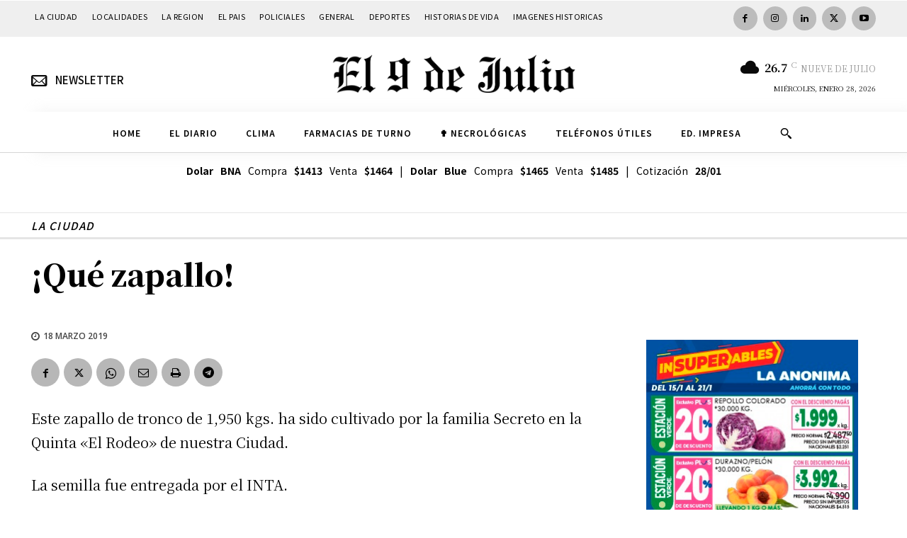

--- FILE ---
content_type: text/html; charset=UTF-8
request_url: https://www.diarioel9dejulio.com.ar/noticia/96473
body_size: 42413
content:
<!doctype html ><html lang="es" itemscope itemtype="https://schema.org/BlogPosting"><head> <meta charset="UTF-8" /> <title>¡Qué zapallo! | Diario El 9 de Julio</title> <meta name="viewport" content="width=device-width, initial-scale=1.0"> <link rel="pingback" href="https://www.diarioel9dejulio.com.ar/xmlrpc.php" /> <meta name='robots' content='max-image-preview:large' /><link rel="icon" type="image/png" href="https://www.diarioel9dejulio.com.ar/wp-content/uploads/2023/10/cropped-favicon.jpg"><link rel='dns-prefetch' href='//fonts.googleapis.com' /><link rel="alternate" type="application/rss+xml" title="Diario El 9 de Julio &raquo; Feed" href="https://www.diarioel9dejulio.com.ar/feed" /><link rel="alternate" type="application/rss+xml" title="Diario El 9 de Julio &raquo; Feed de los comentarios" href="https://www.diarioel9dejulio.com.ar/comments/feed" /><link rel="alternate" type="application/rss+xml" title="Diario El 9 de Julio &raquo; Comentario ¡Qué zapallo! del feed" href="https://www.diarioel9dejulio.com.ar/noticia/96473/feed" /><link rel="alternate" title="oEmbed (JSON)" type="application/json+oembed" href="https://www.diarioel9dejulio.com.ar/wp-json/oembed/1.0/embed?url=https%3A%2F%2Fwww.diarioel9dejulio.com.ar%2Fnoticia%2F96473" /><link rel="alternate" title="oEmbed (XML)" type="text/xml+oembed" href="https://www.diarioel9dejulio.com.ar/wp-json/oembed/1.0/embed?url=https%3A%2F%2Fwww.diarioel9dejulio.com.ar%2Fnoticia%2F96473&#038;format=xml" /><style id='wp-img-auto-sizes-contain-inline-css' type='text/css'>img:is([sizes=auto i],[sizes^="auto," i]){contain-intrinsic-size:3000px 1500px}</style><style id='wp-emoji-styles-inline-css' type='text/css'>img.wp-smiley,img.emoji{display:inline !important;border:none !important;box-shadow:none !important;height:1em !important;width:1em !important;margin:0 0.07em !important;vertical-align:-0.1em !important;background:none !important;padding:0 !important}</style><style id='wp-block-library-inline-css' type='text/css'>:root{--wp-block-synced-color:#7a00df;--wp-block-synced-color--rgb:122,0,223;--wp-bound-block-color:var(--wp-block-synced-color);--wp-editor-canvas-background:#ddd;--wp-admin-theme-color:#007cba;--wp-admin-theme-color--rgb:0,124,186;--wp-admin-theme-color-darker-10:#006ba1;--wp-admin-theme-color-darker-10--rgb:0,107,160.5;--wp-admin-theme-color-darker-20:#005a87;--wp-admin-theme-color-darker-20--rgb:0,90,135;--wp-admin-border-width-focus:2px}@media (min-resolution:192dpi){:root{--wp-admin-border-width-focus:1.5px}}.wp-element-button{cursor:pointer}:root .has-very-light-gray-background-color{background-color:#eee}:root .has-very-dark-gray-background-color{background-color:#313131}:root .has-very-light-gray-color{color:#eee}:root .has-very-dark-gray-color{color:#313131}:root .has-vivid-green-cyan-to-vivid-cyan-blue-gradient-background{background:linear-gradient(135deg,#00d084,#0693e3)}:root .has-purple-crush-gradient-background{background:linear-gradient(135deg,#34e2e4,#4721fb 50%,#ab1dfe)}:root .has-hazy-dawn-gradient-background{background:linear-gradient(135deg,#faaca8,#dad0ec)}:root .has-subdued-olive-gradient-background{background:linear-gradient(135deg,#fafae1,#67a671)}:root .has-atomic-cream-gradient-background{background:linear-gradient(135deg,#fdd79a,#004a59)}:root .has-nightshade-gradient-background{background:linear-gradient(135deg,#330968,#31cdcf)}:root .has-midnight-gradient-background{background:linear-gradient(135deg,#020381,#2874fc)}:root{--wp--preset--font-size--normal:16px;--wp--preset--font-size--huge:42px}.has-regular-font-size{font-size:1em}.has-larger-font-size{font-size:2.625em}.has-normal-font-size{font-size:var(--wp--preset--font-size--normal)}.has-huge-font-size{font-size:var(--wp--preset--font-size--huge)}.has-text-align-center{text-align:center}.has-text-align-left{text-align:left}.has-text-align-right{text-align:right}.has-fit-text{white-space:nowrap!important}#end-resizable-editor-section{display:none}.aligncenter{clear:both}.items-justified-left{justify-content:flex-start}.items-justified-center{justify-content:center}.items-justified-right{justify-content:flex-end}.items-justified-space-between{justify-content:space-between}.screen-reader-text{border:0;clip-path:inset(50%);height:1px;margin:-1px;overflow:hidden;padding:0;position:absolute;width:1px;word-wrap:normal!important}.screen-reader-text:focus{background-color:#ddd;clip-path:none;color:#444;display:block;font-size:1em;height:auto;left:5px;line-height:normal;padding:15px 23px 14px;text-decoration:none;top:5px;width:auto;z-index:100000}html:where(.has-border-color){border-style:solid}html:where([style*=border-top-color]){border-top-style:solid}html:where([style*=border-right-color]){border-right-style:solid}html:where([style*=border-bottom-color]){border-bottom-style:solid}html:where([style*=border-left-color]){border-left-style:solid}html:where([style*=border-width]){border-style:solid}html:where([style*=border-top-width]){border-top-style:solid}html:where([style*=border-right-width]){border-right-style:solid}html:where([style*=border-bottom-width]){border-bottom-style:solid}html:where([style*=border-left-width]){border-left-style:solid}html:where(img[class*=wp-image-]){height:auto;max-width:100%}:where(figure){margin:0 0 1em}html:where(.is-position-sticky){--wp-admin--admin-bar--position-offset:var(--wp-admin--admin-bar--height,0px)}@media screen and (max-width:600px){html:where(.is-position-sticky){--wp-admin--admin-bar--position-offset:0px}}</style><style id='global-styles-inline-css' type='text/css'>:root{--wp--preset--aspect-ratio--square:1;--wp--preset--aspect-ratio--4-3:4/3;--wp--preset--aspect-ratio--3-4:3/4;--wp--preset--aspect-ratio--3-2:3/2;--wp--preset--aspect-ratio--2-3:2/3;--wp--preset--aspect-ratio--16-9:16/9;--wp--preset--aspect-ratio--9-16:9/16;--wp--preset--color--black:#000000;--wp--preset--color--cyan-bluish-gray:#abb8c3;--wp--preset--color--white:#ffffff;--wp--preset--color--pale-pink:#f78da7;--wp--preset--color--vivid-red:#cf2e2e;--wp--preset--color--luminous-vivid-orange:#ff6900;--wp--preset--color--luminous-vivid-amber:#fcb900;--wp--preset--color--light-green-cyan:#7bdcb5;--wp--preset--color--vivid-green-cyan:#00d084;--wp--preset--color--pale-cyan-blue:#8ed1fc;--wp--preset--color--vivid-cyan-blue:#0693e3;--wp--preset--color--vivid-purple:#9b51e0;--wp--preset--gradient--vivid-cyan-blue-to-vivid-purple:linear-gradient(135deg,rgb(6,147,227) 0%,rgb(155,81,224) 100%);--wp--preset--gradient--light-green-cyan-to-vivid-green-cyan:linear-gradient(135deg,rgb(122,220,180) 0%,rgb(0,208,130) 100%);--wp--preset--gradient--luminous-vivid-amber-to-luminous-vivid-orange:linear-gradient(135deg,rgb(252,185,0) 0%,rgb(255,105,0) 100%);--wp--preset--gradient--luminous-vivid-orange-to-vivid-red:linear-gradient(135deg,rgb(255,105,0) 0%,rgb(207,46,46) 100%);--wp--preset--gradient--very-light-gray-to-cyan-bluish-gray:linear-gradient(135deg,rgb(238,238,238) 0%,rgb(169,184,195) 100%);--wp--preset--gradient--cool-to-warm-spectrum:linear-gradient(135deg,rgb(74,234,220) 0%,rgb(151,120,209) 20%,rgb(207,42,186) 40%,rgb(238,44,130) 60%,rgb(251,105,98) 80%,rgb(254,248,76) 100%);--wp--preset--gradient--blush-light-purple:linear-gradient(135deg,rgb(255,206,236) 0%,rgb(152,150,240) 100%);--wp--preset--gradient--blush-bordeaux:linear-gradient(135deg,rgb(254,205,165) 0%,rgb(254,45,45) 50%,rgb(107,0,62) 100%);--wp--preset--gradient--luminous-dusk:linear-gradient(135deg,rgb(255,203,112) 0%,rgb(199,81,192) 50%,rgb(65,88,208) 100%);--wp--preset--gradient--pale-ocean:linear-gradient(135deg,rgb(255,245,203) 0%,rgb(182,227,212) 50%,rgb(51,167,181) 100%);--wp--preset--gradient--electric-grass:linear-gradient(135deg,rgb(202,248,128) 0%,rgb(113,206,126) 100%);--wp--preset--gradient--midnight:linear-gradient(135deg,rgb(2,3,129) 0%,rgb(40,116,252) 100%);--wp--preset--font-size--small:11px;--wp--preset--font-size--medium:20px;--wp--preset--font-size--large:32px;--wp--preset--font-size--x-large:42px;--wp--preset--font-size--regular:15px;--wp--preset--font-size--larger:50px;--wp--preset--spacing--20:0.44rem;--wp--preset--spacing--30:0.67rem;--wp--preset--spacing--40:1rem;--wp--preset--spacing--50:1.5rem;--wp--preset--spacing--60:2.25rem;--wp--preset--spacing--70:3.38rem;--wp--preset--spacing--80:5.06rem;--wp--preset--shadow--natural:6px 6px 9px rgba(0,0,0,0.2);--wp--preset--shadow--deep:12px 12px 50px rgba(0,0,0,0.4);--wp--preset--shadow--sharp:6px 6px 0px rgba(0,0,0,0.2);--wp--preset--shadow--outlined:6px 6px 0px -3px rgb(255,255,255),6px 6px rgb(0,0,0);--wp--preset--shadow--crisp:6px 6px 0px rgb(0,0,0)}:where(.is-layout-flex){gap:0.5em}:where(.is-layout-grid){gap:0.5em}body .is-layout-flex{display:flex}.is-layout-flex{flex-wrap:wrap;align-items:center}.is-layout-flex >:is(*,div){margin:0}body .is-layout-grid{display:grid}.is-layout-grid >:is(*,div){margin:0}:where(.wp-block-columns.is-layout-flex){gap:2em}:where(.wp-block-columns.is-layout-grid){gap:2em}:where(.wp-block-post-template.is-layout-flex){gap:1.25em}:where(.wp-block-post-template.is-layout-grid){gap:1.25em}.has-black-color{color:var(--wp--preset--color--black) !important}.has-cyan-bluish-gray-color{color:var(--wp--preset--color--cyan-bluish-gray) !important}.has-white-color{color:var(--wp--preset--color--white) !important}.has-pale-pink-color{color:var(--wp--preset--color--pale-pink) !important}.has-vivid-red-color{color:var(--wp--preset--color--vivid-red) !important}.has-luminous-vivid-orange-color{color:var(--wp--preset--color--luminous-vivid-orange) !important}.has-luminous-vivid-amber-color{color:var(--wp--preset--color--luminous-vivid-amber) !important}.has-light-green-cyan-color{color:var(--wp--preset--color--light-green-cyan) !important}.has-vivid-green-cyan-color{color:var(--wp--preset--color--vivid-green-cyan) !important}.has-pale-cyan-blue-color{color:var(--wp--preset--color--pale-cyan-blue) !important}.has-vivid-cyan-blue-color{color:var(--wp--preset--color--vivid-cyan-blue) !important}.has-vivid-purple-color{color:var(--wp--preset--color--vivid-purple) !important}.has-black-background-color{background-color:var(--wp--preset--color--black) !important}.has-cyan-bluish-gray-background-color{background-color:var(--wp--preset--color--cyan-bluish-gray) !important}.has-white-background-color{background-color:var(--wp--preset--color--white) !important}.has-pale-pink-background-color{background-color:var(--wp--preset--color--pale-pink) !important}.has-vivid-red-background-color{background-color:var(--wp--preset--color--vivid-red) !important}.has-luminous-vivid-orange-background-color{background-color:var(--wp--preset--color--luminous-vivid-orange) !important}.has-luminous-vivid-amber-background-color{background-color:var(--wp--preset--color--luminous-vivid-amber) !important}.has-light-green-cyan-background-color{background-color:var(--wp--preset--color--light-green-cyan) !important}.has-vivid-green-cyan-background-color{background-color:var(--wp--preset--color--vivid-green-cyan) !important}.has-pale-cyan-blue-background-color{background-color:var(--wp--preset--color--pale-cyan-blue) !important}.has-vivid-cyan-blue-background-color{background-color:var(--wp--preset--color--vivid-cyan-blue) !important}.has-vivid-purple-background-color{background-color:var(--wp--preset--color--vivid-purple) !important}.has-black-border-color{border-color:var(--wp--preset--color--black) !important}.has-cyan-bluish-gray-border-color{border-color:var(--wp--preset--color--cyan-bluish-gray) !important}.has-white-border-color{border-color:var(--wp--preset--color--white) !important}.has-pale-pink-border-color{border-color:var(--wp--preset--color--pale-pink) !important}.has-vivid-red-border-color{border-color:var(--wp--preset--color--vivid-red) !important}.has-luminous-vivid-orange-border-color{border-color:var(--wp--preset--color--luminous-vivid-orange) !important}.has-luminous-vivid-amber-border-color{border-color:var(--wp--preset--color--luminous-vivid-amber) !important}.has-light-green-cyan-border-color{border-color:var(--wp--preset--color--light-green-cyan) !important}.has-vivid-green-cyan-border-color{border-color:var(--wp--preset--color--vivid-green-cyan) !important}.has-pale-cyan-blue-border-color{border-color:var(--wp--preset--color--pale-cyan-blue) !important}.has-vivid-cyan-blue-border-color{border-color:var(--wp--preset--color--vivid-cyan-blue) !important}.has-vivid-purple-border-color{border-color:var(--wp--preset--color--vivid-purple) !important}.has-vivid-cyan-blue-to-vivid-purple-gradient-background{background:var(--wp--preset--gradient--vivid-cyan-blue-to-vivid-purple) !important}.has-light-green-cyan-to-vivid-green-cyan-gradient-background{background:var(--wp--preset--gradient--light-green-cyan-to-vivid-green-cyan) !important}.has-luminous-vivid-amber-to-luminous-vivid-orange-gradient-background{background:var(--wp--preset--gradient--luminous-vivid-amber-to-luminous-vivid-orange) !important}.has-luminous-vivid-orange-to-vivid-red-gradient-background{background:var(--wp--preset--gradient--luminous-vivid-orange-to-vivid-red) !important}.has-very-light-gray-to-cyan-bluish-gray-gradient-background{background:var(--wp--preset--gradient--very-light-gray-to-cyan-bluish-gray) !important}.has-cool-to-warm-spectrum-gradient-background{background:var(--wp--preset--gradient--cool-to-warm-spectrum) !important}.has-blush-light-purple-gradient-background{background:var(--wp--preset--gradient--blush-light-purple) !important}.has-blush-bordeaux-gradient-background{background:var(--wp--preset--gradient--blush-bordeaux) !important}.has-luminous-dusk-gradient-background{background:var(--wp--preset--gradient--luminous-dusk) !important}.has-pale-ocean-gradient-background{background:var(--wp--preset--gradient--pale-ocean) !important}.has-electric-grass-gradient-background{background:var(--wp--preset--gradient--electric-grass) !important}.has-midnight-gradient-background{background:var(--wp--preset--gradient--midnight) !important}.has-small-font-size{font-size:var(--wp--preset--font-size--small) !important}.has-medium-font-size{font-size:var(--wp--preset--font-size--medium) !important}.has-large-font-size{font-size:var(--wp--preset--font-size--large) !important}.has-x-large-font-size{font-size:var(--wp--preset--font-size--x-large) !important}</style><style id='classic-theme-styles-inline-css' type='text/css'>.wp-block-button__link{color:#fff;background-color:#32373c;border-radius:9999px;box-shadow:none;text-decoration:none;padding:calc(.667em + 2px) calc(1.333em + 2px);font-size:1.125em}.wp-block-file__button{background:#32373c;color:#fff;text-decoration:none}</style><link rel='stylesheet' id='td-plugin-newsletter-css' href='https://www.diarioel9dejulio.com.ar/wp-content/plugins/td-newsletter/style.css?ver=12.7.1' type='text/css' media='all' /><link rel='stylesheet' id='td-plugin-multi-purpose-css' href='https://www.diarioel9dejulio.com.ar/wp-content/plugins/td-composer/td-multi-purpose/style.css?ver=492e3cf54bd42df3b24a3de8e2307cafx' type='text/css' media='all' /><link rel='stylesheet' id='google-fonts-style-css' href='https://fonts.googleapis.com/css?family=Noto+Serif+JP%3A400%2C300%2C300italic%2C700%2C700italic%2C900%2C900italic%7COpen+Sans%3A400%2C600%2C700%2C300%2C300italic%2C700italic%2C900%2C900italic%7CRoboto%3A400%2C600%2C700%2C300%2C300italic%2C700italic%2C900%2C900italic%7CNoto+Sans+JP%3A400%2C600%2C500%2C700%7CNoto+Serif+JP%3A400%2C700%2C900%7CUnifrakturMaguntia%3A400&#038;display=swap&#038;ver=12.7.1' type='text/css' media='all' /><link rel='stylesheet' id='font_awesome-css' href='https://www.diarioel9dejulio.com.ar/wp-content/plugins/td-composer/assets/fonts/font-awesome/font-awesome.css?ver=492e3cf54bd42df3b24a3de8e2307cafx' type='text/css' media='all' /><link rel='stylesheet' id='typicons-css' href='https://www.diarioel9dejulio.com.ar/wp-content/plugins/td-composer/assets/fonts/typicons/typicons.css?ver=492e3cf54bd42df3b24a3de8e2307cafx' type='text/css' media='all' /><link rel='stylesheet' id='td-theme-css' href='https://www.diarioel9dejulio.com.ar/wp-content/themes/Newspaper/style.css?ver=12.7.1' type='text/css' media='all' /><style id='td-theme-inline-css' type='text/css'>@media (max-width:767px){.td-header-desktop-wrap{display:none}}@media (min-width:767px){.td-header-mobile-wrap{display:none}}</style><link rel='stylesheet' id='td-legacy-framework-front-style-css' href='https://www.diarioel9dejulio.com.ar/wp-content/plugins/td-composer/legacy/Newspaper/assets/css/td_legacy_main.css?ver=492e3cf54bd42df3b24a3de8e2307cafx' type='text/css' media='all' /><link rel='stylesheet' id='tdb_style_cloud_templates_front-css' href='https://www.diarioel9dejulio.com.ar/wp-content/plugins/td-cloud-library/assets/css/tdb_main.css?ver=d578089f160957352b9b4ca6d880fd8f' type='text/css' media='all' /><script type="text/javascript" src="https://www.diarioel9dejulio.com.ar/wp-includes/js/jquery/jquery.min.js?ver=3.7.1" id="jquery-core-js"></script><script type="text/javascript" src="https://www.diarioel9dejulio.com.ar/wp-includes/js/jquery/jquery-migrate.min.js?ver=3.4.1" id="jquery-migrate-js"></script><meta property="og:image" content="https://www.diarioel9dejulio.com.ar/wp-content/uploads/2019/03/IMG_20190318_101737748-1-e1552917590328.jpg"><meta property="og:image:secure_url" content="https://www.diarioel9dejulio.com.ar/wp-content/uploads/2019/03/IMG_20190318_101737748-1-e1552917590328.jpg"><meta property="og:image:width" content="640"><meta property="og:image:height" content="360"><meta property="og:image:alt" content="IMG_20190318_101737748 (1)"><meta property="og:image:type" content="image/jpeg"><meta property="og:description" content="Este zapallo de tronco de 1,950 kgs. ha sido cultivado por la familia Secreto en la Quinta &quot;El Rodeo&quot; de nuestra Ciudad. La semilla fue entregada por el INTA. &nbsp;"><meta property="og:type" content="article"><meta property="og:locale" content="es"><meta property="og:site_name" content="Diario El 9 de Julio"><meta property="og:title" content="¡Qué zapallo!"><meta property="og:url" content="https://www.diarioel9dejulio.com.ar/noticia/96473"><meta property="og:updated_time" content="2019-03-18T10:59:58-03:00"><meta property="article:published_time" content="2019-03-18T13:59:58+00:00"><meta property="article:modified_time" content="2019-03-18T13:59:58+00:00"><meta property="article:section" content="LA CIUDAD"><meta property="article:author:first_name" content="AIS"><meta property="article:author:username" content="AIS"><meta property="twitter:partner" content="ogwp"><meta property="twitter:card" content="summary_large_image"><meta property="twitter:image" content="https://www.diarioel9dejulio.com.ar/wp-content/uploads/2019/03/IMG_20190318_101737748-1-e1552917590328.jpg"><meta property="twitter:image:alt" content="IMG_20190318_101737748 (1)"><meta property="twitter:title" content="¡Qué zapallo!"><meta property="twitter:description" content="Este zapallo de tronco de 1,950 kgs. ha sido cultivado por la familia Secreto en la Quinta &quot;El Rodeo&quot; de nuestra Ciudad. La semilla fue entregada por el INTA. &nbsp;"><meta property="twitter:url" content="https://www.diarioel9dejulio.com.ar/noticia/96473"><meta property="twitter:label1" content="Reading time"><meta property="twitter:data1" content="Less than a minute"><meta itemprop="image" content="https://www.diarioel9dejulio.com.ar/wp-content/uploads/2019/03/IMG_20190318_101737748-1-e1552917590328.jpg"><meta itemprop="name" content="¡Qué zapallo!"><meta itemprop="description" content="Este zapallo de tronco de 1,950 kgs. ha sido cultivado por la familia Secreto en la Quinta &quot;El Rodeo&quot; de nuestra Ciudad. La semilla fue entregada por el INTA. &nbsp;"><meta itemprop="datePublished" content="2019-03-18"><meta itemprop="dateModified" content="2019-03-18T13:59:58+00:00"><meta property="profile:first_name" content="AIS"><meta property="profile:username" content="AIS"><link rel="https://api.w.org/" href="https://www.diarioel9dejulio.com.ar/wp-json/" /><link rel="alternate" title="JSON" type="application/json" href="https://www.diarioel9dejulio.com.ar/wp-json/wp/v2/posts/96473" /><link rel="EditURI" type="application/rsd+xml" title="RSD" href="https://www.diarioel9dejulio.com.ar/xmlrpc.php?rsd" /><meta name="generator" content="WordPress 6.9" /><link rel="canonical" href="https://www.diarioel9dejulio.com.ar/noticia/96473" /><link rel='shortlink' href='https://www.diarioel9dejulio.com.ar/?p=96473' /><style type="text/css" media="screen">.g{margin:0px;padding:0px;overflow:hidden;line-height:1;zoom:1}.g img{height:auto}.g-col{position:relative;float:left}.g-col:first-child{margin-left:0}.g-col:last-child{margin-right:0}@media only screen and (max-width:480px){.g-col,.g-dyn,.g-single{width:100%;margin-left:0;margin-right:0}}</style> <script>window.tdb_global_vars = {"wpRestUrl":"https:\/\/www.diarioel9dejulio.com.ar\/wp-json\/","permalinkStructure":"\/noticia\/%post_id%"};window.tdb_p_autoload_vars = {"isAjax":false,"isAdminBarShowing":false,"autoloadStatus":"off","origPostEditUrl":null};</script> <style id="tdb-global-colors">:root{--accent-color:#fff;--lc-contrast-co1:#ffd988;--lc-contrast-co2:#f5ad5f;--lc-white:#FFFFFF;--lc-lgrey:#EDEEEE;--lc-lgrey-c1:#cedfea;--lc-mgrey:#C1C6CA;--lc-primary:#48b0f2;--lc-lprimary:#94d5ff;--lc-dprimary:#007ac8;--lc-black:#18242c;--lc-greyish:#EEF0F4;--lc-dark-blue:#0F4A71;--lc-dark-grey:#969FA4;--lc-darker-blue:#0D3A55}</style> <style id="tdb-global-fonts">:root{--sans-serif:Barlow;--serif:Faustina}</style> <script type="text/javascript" id="td-generated-header-js">

var tdBlocksArray = []; //here we store all the items for the current page
// td_block class - each ajax block uses a object of this class for requests
function tdBlock() {this.id = '';this.block_type = 1; //block type id (1-234 etc)
this.atts = '';this.td_column_number = '';this.td_current_page = 1; //
this.post_count = 0; //from wp
this.found_posts = 0; //from wp
this.max_num_pages = 0; //from wp
this.td_filter_value = ''; //current live filter value
this.is_ajax_running = false;this.td_user_action = ''; // load more or infinite loader (used by the animation)
this.header_color = '';this.ajax_pagination_infinite_stop = ''; //show load more at page x
}// td_js_generator - mini detector
( function () {var htmlTag = document.getElementsByTagName("html")[0];if ( navigator.userAgent.indexOf("MSIE 10.0") > -1 ) {htmlTag.className += ' ie10';}if ( !!navigator.userAgent.match(/Trident.*rv\:11\./) ) {htmlTag.className += ' ie11';}if ( navigator.userAgent.indexOf("Edge") > -1 ) {htmlTag.className += ' ieEdge';}if ( /(iPad|iPhone|iPod)/g.test(navigator.userAgent) ) {htmlTag.className += ' td-md-is-ios';}var user_agent = navigator.userAgent.toLowerCase();if ( user_agent.indexOf("android") > -1 ) {htmlTag.className += ' td-md-is-android';}if ( -1 !== navigator.userAgent.indexOf('Mac OS X')  ) {htmlTag.className += ' td-md-is-os-x';}if ( /chrom(e|ium)/.test(navigator.userAgent.toLowerCase()) ) {htmlTag.className += ' td-md-is-chrome';}if ( -1 !== navigator.userAgent.indexOf('Firefox') ) {htmlTag.className += ' td-md-is-firefox';}if ( -1 !== navigator.userAgent.indexOf('Safari') && -1 === navigator.userAgent.indexOf('Chrome') ) {htmlTag.className += ' td-md-is-safari';}if( -1 !== navigator.userAgent.indexOf('IEMobile') ){htmlTag.className += ' td-md-is-iemobile';}})();var tdLocalCache = {};( function () {"use strict";tdLocalCache = {data: {},remove: function (resource_id) {delete tdLocalCache.data[resource_id];},exist: function (resource_id) {return tdLocalCache.data.hasOwnProperty(resource_id) && tdLocalCache.data[resource_id] !== null;},get: function (resource_id) {return tdLocalCache.data[resource_id];},set: function (resource_id, cachedData) {tdLocalCache.remove(resource_id);tdLocalCache.data[resource_id] = cachedData;}};})();

var td_viewport_interval_list=[{"limitBottom":767,"sidebarWidth":228},{"limitBottom":1018,"sidebarWidth":300},{"limitBottom":1140,"sidebarWidth":324}];var tdc_is_installed="yes";var tdc_domain_active=false;var td_ajax_url="https:\/\/www.diarioel9dejulio.com.ar\/wp-admin\/admin-ajax.php?td_theme_name=Newspaper&v=12.7.1";var td_get_template_directory_uri="https:\/\/www.diarioel9dejulio.com.ar\/wp-content\/plugins\/td-composer\/legacy\/common";var tds_snap_menu="";var tds_logo_on_sticky="";var tds_header_style="";var td_please_wait="Por favor espera...";var td_email_user_pass_incorrect="Usuario o contrase\u00f1a incorrecta!";var td_email_user_incorrect="Correo electr\u00f3nico o nombre de usuario incorrecto!";var td_email_incorrect="Email incorrecto!";var td_user_incorrect="Username incorrect!";var td_email_user_empty="Email or username empty!";var td_pass_empty="Pass empty!";var td_pass_pattern_incorrect="Invalid Pass Pattern!";var td_retype_pass_incorrect="Retyped Pass incorrect!";var tds_more_articles_on_post_enable="";var tds_more_articles_on_post_time_to_wait="";var tds_more_articles_on_post_pages_distance_from_top=0;var tds_captcha="";var tds_theme_color_site_wide="#666666";var tds_smart_sidebar="enabled";var tdThemeName="Newspaper";var tdThemeNameWl="Newspaper";var td_magnific_popup_translation_tPrev="Anterior (tecla de flecha izquierda)";var td_magnific_popup_translation_tNext="Siguiente (tecla de flecha derecha)";var td_magnific_popup_translation_tCounter="%curr% de %total%";var td_magnific_popup_translation_ajax_tError="El contenido de %url% no pudo cargarse.";var td_magnific_popup_translation_image_tError="La imagen #%curr% no pudo cargarse.";var tdBlockNonce="381b57f445";var tdMobileMenu="enabled";var tdMobileSearch="enabled";var tdDateNamesI18n={"month_names":["enero","febrero","marzo","abril","mayo","junio","julio","agosto","septiembre","octubre","noviembre","diciembre"],"month_names_short":["Ene","Feb","Mar","Abr","May","Jun","Jul","Ago","Sep","Oct","Nov","Dic"],"day_names":["domingo","lunes","martes","mi\u00e9rcoles","jueves","viernes","s\u00e1bado"],"day_names_short":["Dom","Lun","Mar","Mi\u00e9","Jue","Vie","S\u00e1b"]};var tdb_modal_confirm="Ahorrar";var tdb_modal_cancel="Cancelar";var tdb_modal_confirm_alt="S\u00ed";var tdb_modal_cancel_alt="No";var td_deploy_mode="deploy";var td_ad_background_click_link="";var td_ad_background_click_target="";</script><style>.td-mobile-content .td-mobile-main-menu>li>a{font-family:"Noto Serif JP";font-size:15px;font-weight:bold}.td-mobile-content .sub-menu a{font-family:"Noto Serif JP";font-size:12px;font-weight:normal}#td-mobile-nav,#td-mobile-nav .wpb_button,.td-search-wrap-mob{font-family:"Noto Serif JP"}.td-page-title,.td-category-title-holder .td-page-title{font-family:"Noto Serif JP";font-size:39px;font-weight:800}.td-page-content p,.td-page-content li,.td-page-content .td_block_text_with_title,.wpb_text_column p{font-family:"Noto Serif JP"}body,p{font-family:"Noto Serif JP"}.white-popup-block,.white-popup-block .wpb_button{font-family:"Noto Serif JP"}.td_cl .td-container{width:100%}@media (min-width:768px) and (max-width:1018px){.td_cl{padding:0 14px}}@media (max-width:767px){.td_cl .td-container{padding:0}}@media (min-width:1019px) and (max-width:1140px){.td_cl.stretch_row_content_no_space{padding-left:20px;padding-right:20px}}@media (min-width:1141px){.td_cl.stretch_row_content_no_space{padding-left:24px;padding-right:24px}}:root{--td_excl_label:'EXCLUSIVO';--td_theme_color:#666666;--td_slider_text:rgba(102,102,102,0.7);--td_container_transparent:transparent;--td_mobile_gradient_one_mob:#ffffff;--td_mobile_gradient_two_mob:#ffffff;--td_mobile_text_active_color:#666666;--td_mobile_button_background_mob:#666666;--td_mobile_button_color_mob:#ffffff;--td_mobile_text_color:#000000;--td_login_text_color:#000000;--td_login_button_background:#666666;--td_login_button_color:#ffffff;--td_login_hover_background:#000000;--td_login_hover_color:#ffffff;--td_login_gradient_one:rgba(255,255,255,0.8);--td_login_gradient_two:rgba(255,255,255,0.8)}</style><script async src="https://www.googletagmanager.com/gtag/js?id=G-Y6QCYS518P"></script><script>window.dataLayer = window.dataLayer || [];function gtag(){dataLayer.push(arguments);}gtag('js', new Date());gtag('config', 'G-Y6QCYS518P');</script><link rel="icon" href="https://www.diarioel9dejulio.com.ar/wp-content/uploads/2023/10/cropped-favicon-32x32.jpg" sizes="32x32" /><link rel="icon" href="https://www.diarioel9dejulio.com.ar/wp-content/uploads/2023/10/cropped-favicon-192x192.jpg" sizes="192x192" /><link rel="apple-touch-icon" href="https://www.diarioel9dejulio.com.ar/wp-content/uploads/2023/10/cropped-favicon-180x180.jpg" /><meta name="msapplication-TileImage" content="https://www.diarioel9dejulio.com.ar/wp-content/uploads/2023/10/cropped-favicon-270x270.jpg" /><style>.tdm-btn-style1{background-color:#666666}.tdm-btn-style2:before{border-color:#666666}.tdm-btn-style2{color:#666666}.tdm-btn-style3{-webkit-box-shadow:0 2px 16px #666666;-moz-box-shadow:0 2px 16px #666666;box-shadow:0 2px 16px #666666}.tdm-btn-style3:hover{-webkit-box-shadow:0 4px 26px #666666;-moz-box-shadow:0 4px 26px #666666;box-shadow:0 4px 26px #666666}</style><style id="tdw-css-placeholder">.subtitle{font-size:16px;font-family:Noto Serif JP;line-height:26px}</style></head><body class="wp-singular post-template-default single single-post postid-96473 single-format-standard wp-theme-Newspaper que-zapallo global-block-template-1 tdb_template_160188 tdb-template tdc-header-template tdc-footer-template td-full-layout" itemscope="itemscope" itemtype="https://schema.org/WebPage"> <div class="td-scroll-up" data-style="style1"><i class="td-icon-menu-up"></i></div> <div class="td-menu-background" style="visibility:hidden"></div><div id="td-mobile-nav" style="visibility:hidden"> <div class="td-mobile-container">  <div class="td-menu-socials-wrap">  <div class="td-menu-socials"> </div>  <div class="td-mobile-close"> <span><i class="td-icon-close-mobile"></i></span> </div> </div>  <div class="td-menu-login-section"> <div class="td-guest-wrap"> <div class="td-menu-login"><a id="login-link-mob">Registrarse</a></div> </div> </div>  <div class="td-mobile-content"> <div class="menu-subheader-container"><ul id="menu-subheader-2" class="td-mobile-main-menu"><li class="menu-item menu-item-type-post_type menu-item-object-page menu-item-home menu-item-first menu-item-160303"><a href="https://www.diarioel9dejulio.com.ar/">HOME</a></li><li class="menu-item menu-item-type-post_type menu-item-object-page menu-item-103144"><a href="https://www.diarioel9dejulio.com.ar/el-diario-su-historia">EL DIARIO</a></li><li class="menu-item menu-item-type-post_type menu-item-object-page menu-item-103142"><a href="https://www.diarioel9dejulio.com.ar/clima-en-nueve-de-julio">CLIMA</a></li><li class="menu-item menu-item-type-post_type menu-item-object-page menu-item-103145"><a href="https://www.diarioel9dejulio.com.ar/farmacias-de-turno">FARMACIAS DE TURNO</a></li><li class="menu-item menu-item-type-post_type menu-item-object-page menu-item-103146"><a href="https://www.diarioel9dejulio.com.ar/necrologicas-ciudad_9_de_julio">✟ NECROLÓGICAS</a></li><li class="menu-item menu-item-type-post_type menu-item-object-page menu-item-103147"><a href="https://www.diarioel9dejulio.com.ar/telefonos-utiles">TELÉFONOS ÚTILES</a></li><li class="menu-item menu-item-type-custom menu-item-object-custom menu-item-104479"><a href="https://www.diarioel9dejulio.com.ar/ediciones-anteriores"><i class="fas fa-newspaper"></i> ED. IMPRESA</a></li></ul></div> </div> </div>  <div id="login-form-mobile" class="td-register-section"> <div id="td-login-mob" class="td-login-animation td-login-hide-mob">  <div class="td-login-close"> <span class="td-back-button"><i class="td-icon-read-down"></i></span> <div class="td-login-title">Registrarse</div>  <div class="td-mobile-close"> <span><i class="td-icon-close-mobile"></i></span> </div> </div> <form class="td-login-form-wrap" action="#" method="post"> <div class="td-login-panel-title"><span>¡Bienvenido!</span>Ingrese a su cuenta</div> <div class="td_display_err"></div> <div class="td-login-inputs"><input class="td-login-input" autocomplete="username" type="text" name="login_email" id="login_email-mob" value="" required><label for="login_email-mob">tu nombre de usuario</label></div> <div class="td-login-inputs"><input class="td-login-input" autocomplete="current-password" type="password" name="login_pass" id="login_pass-mob" value="" required><label for="login_pass-mob">tu contraseña</label></div> <input type="button" name="login_button" id="login_button-mob" class="td-login-button" value="Iniciar sesión"> <div class="td-login-info-text"> <a href="#" id="forgot-pass-link-mob">¿Olvidaste tu contraseña?</a> </div> <div class="td-login-register-link"> </div> <div class="td-login-info-text"><a class="privacy-policy-link" href="https://www.diarioel9dejulio.com.ar/politica-de-privacidad">Política de privacidad</a></div> </form> </div> <div id="td-forgot-pass-mob" class="td-login-animation td-login-hide-mob">  <div class="td-forgot-pass-close"> <a href="#" aria-label="Back" class="td-back-button"><i class="td-icon-read-down"></i></a> <div class="td-login-title">Recuperación de contraseña</div> </div> <div class="td-login-form-wrap"> <div class="td-login-panel-title">Recupera tu contraseña</div> <div class="td_display_err"></div> <div class="td-login-inputs"><input class="td-login-input" type="text" name="forgot_email" id="forgot_email-mob" value="" required><label for="forgot_email-mob">tu correo electrónico</label></div> <input type="button" name="forgot_button" id="forgot_button-mob" class="td-login-button" value="Enviar contraseña"> </div> </div> </div> </div><div class="td-search-background" style="visibility:hidden"></div><div class="td-search-wrap-mob" style="visibility:hidden"><div class="td-drop-down-search"><form method="get" class="td-search-form" action="https://www.diarioel9dejulio.com.ar/"><div class="td-search-close"><span><i class="td-icon-close-mobile"></i></span></div><div role="search" class="td-search-input"><span>Buscar</span><input id="td-header-search-mob" type="text" value="" name="s" autocomplete="off" /></div></form><div id="td-aj-search-mob" class="td-ajax-search-flex"></div></div></div> <div id="td-outer-wrap" class="td-theme-wrap"> <div class="td-header-template-wrap" style="position: relative"> <div class="td-header-mobile-wrap "> <div id="tdi_1" class="tdc-zone"><div class="tdc_zone tdi_2 wpb_row td-pb-row" ><style scoped>.tdi_2{min-height:0}.td-header-mobile-wrap{position:relative;width:100%}</style><div id="tdi_3" class="tdc-row stretch_row_1400 td-stretch-content"><div class="vc_row tdi_4 wpb_row td-pb-row" ><style scoped>.tdi_4,.tdi_4 .tdc-columns{min-height:0}.tdi_4,.tdi_4 .tdc-columns{display:block}.tdi_4 .tdc-columns{width:100%}.tdi_4:before,.tdi_4:after{display:table}</style><div class="vc_column tdi_6 wpb_column vc_column_container tdc-column td-pb-span12"><style scoped>.tdi_6{vertical-align:baseline}.tdi_6>.wpb_wrapper,.tdi_6>.wpb_wrapper>.tdc-elements{display:block}.tdi_6>.wpb_wrapper>.tdc-elements{width:100%}.tdi_6>.wpb_wrapper>.vc_row_inner{width:auto}.tdi_6>.wpb_wrapper{width:auto;height:auto}</style><div class="wpb_wrapper" ></div></div></div></div><div id="tdi_8" class="tdc-row"><div class="vc_row tdi_9 wpb_row td-pb-row tdc-element-style" ><style scoped>.tdi_9,.tdi_9 .tdc-columns{min-height:0}.tdi_9,.tdi_9 .tdc-columns{display:block}.tdi_9 .tdc-columns{width:100%}.tdi_9:before,.tdi_9:after{display:table}@media (max-width:767px){.tdi_9{position:relative}}</style><div class="tdi_8_rand_style td-element-style" ><style>@media (max-width:767px){.tdi_8_rand_style{background-color:#eaeaea!important}}</style></div><div class="vc_column tdi_11 wpb_column vc_column_container tdc-column td-pb-span12"><style scoped>.tdi_11{vertical-align:baseline}.tdi_11>.wpb_wrapper,.tdi_11>.wpb_wrapper>.tdc-elements{display:block}.tdi_11>.wpb_wrapper>.tdc-elements{width:100%}.tdi_11>.wpb_wrapper>.vc_row_inner{width:auto}.tdi_11>.wpb_wrapper{width:auto;height:auto}</style><div class="wpb_wrapper" ><div class="td_block_wrap tdb_mobile_horiz_menu tdi_12 tdb-horiz-menu-singleline td-pb-border-top td_block_template_1 tdb-header-align" data-td-block-uid="tdi_12" style=" z-index: 999;"><style>.tdb-header-align{vertical-align:middle}.tdb_mobile_horiz_menu{margin-bottom:0;clear:none}.tdb_mobile_horiz_menu.tdb-horiz-menu-singleline{width:100%}.tdb_mobile_horiz_menu.tdb-horiz-menu-singleline .tdb-horiz-menu{display:block;width:100%;overflow-x:auto;overflow-y:hidden;font-size:0;white-space:nowrap}.tdb_mobile_horiz_menu.tdb-horiz-menu-singleline .tdb-horiz-menu>li{position:static;display:inline-block;float:none}.tdb_mobile_horiz_menu.tdb-horiz-menu-singleline .tdb-horiz-menu ul{left:0;width:100%;z-index:-1}.tdb-horiz-menu{display:table;margin:0}.tdb-horiz-menu,.tdb-horiz-menu ul{list-style-type:none}.tdb-horiz-menu ul,.tdb-horiz-menu li{line-height:1}.tdb-horiz-menu li{margin:0;font-family:var(--td_default_google_font_1,'Open Sans','Open Sans Regular',sans-serif)}.tdb-horiz-menu li.current-menu-item>a,.tdb-horiz-menu li.current-menu-ancestor>a,.tdb-horiz-menu li.current-category-ancestor>a,.tdb-horiz-menu li.current-page-ancestor>a,.tdb-horiz-menu li:hover>a,.tdb-horiz-menu li.tdb-hover>a{color:var(--td_theme_color,#4db2ec)}.tdb-horiz-menu li.current-menu-item>a .tdb-sub-menu-icon-svg,.tdb-horiz-menu li.current-menu-ancestor>a .tdb-sub-menu-icon-svg,.tdb-horiz-menu li.current-category-ancestor>a .tdb-sub-menu-icon-svg,.tdb-horiz-menu li.current-page-ancestor>a .tdb-sub-menu-icon-svg,.tdb-horiz-menu li:hover>a .tdb-sub-menu-icon-svg,.tdb-horiz-menu li.tdb-hover>a .tdb-sub-menu-icon-svg,.tdb-horiz-menu li.current-menu-item>a .tdb-sub-menu-icon-svg *,.tdb-horiz-menu li.current-menu-ancestor>a .tdb-sub-menu-icon-svg *,.tdb-horiz-menu li.current-category-ancestor>a .tdb-sub-menu-icon-svg *,.tdb-horiz-menu li.current-page-ancestor>a .tdb-sub-menu-icon-svg *,.tdb-horiz-menu li:hover>a .tdb-sub-menu-icon-svg *,.tdb-horiz-menu li.tdb-hover>a .tdb-sub-menu-icon-svg *{fill:var(--td_theme_color,#4db2ec)}.tdb-horiz-menu>li{position:relative;float:left;font-size:0}.tdb-horiz-menu>li:hover ul{visibility:visible;opacity:1}.tdb-horiz-menu>li>a{display:inline-block;padding:0 9px;font-weight:700;font-size:13px;line-height:41px;vertical-align:middle;-webkit-backface-visibility:hidden;color:#000}.tdb-horiz-menu>li>a>.tdb-menu-item-text{display:inline-block}.tdb-horiz-menu>li>a .tdb-sub-menu-icon{margin:0 0 0 6px}.tdb-horiz-menu>li>a .tdb-sub-menu-icon-svg svg{position:relative;top:-1px;width:13px}.tdb-horiz-menu>li .tdb-menu-sep{position:relative}.tdb-horiz-menu>li:last-child .tdb-menu-sep{display:none}.tdb-horiz-menu .tdb-sub-menu-icon-svg,.tdb-horiz-menu .tdb-menu-sep-svg{line-height:0}.tdb-horiz-menu .tdb-sub-menu-icon-svg svg,.tdb-horiz-menu .tdb-menu-sep-svg svg{height:auto}.tdb-horiz-menu .tdb-sub-menu-icon-svg svg,.tdb-horiz-menu .tdb-menu-sep-svg svg,.tdb-horiz-menu .tdb-sub-menu-icon-svg svg *,.tdb-horiz-menu .tdb-menu-sep-svg svg *{fill:#000}.tdb-horiz-menu .tdb-sub-menu-icon{vertical-align:middle;position:relative;top:0;padding-left:0}.tdb-horiz-menu .tdb-menu-sep{vertical-align:middle;font-size:12px}.tdb-horiz-menu .tdb-menu-sep-svg svg{width:12px}.tdb-horiz-menu ul{position:absolute;top:auto;left:-7px;padding:8px 0;background-color:#fff;visibility:hidden;opacity:0}.tdb-horiz-menu ul li>a{white-space:nowrap;display:block;padding:5px 18px;font-size:11px;line-height:18px;color:#111}.tdb-horiz-menu ul li>a .tdb-sub-menu-icon{float:right;font-size:7px;line-height:20px}.tdb-horiz-menu ul li>a .tdb-sub-menu-icon-svg svg{width:7px}.tdc-dragged .tdb-horiz-menu ul{visibility:hidden!important;opacity:0!important;-webkit-transition:all 0.3s ease;transition:all 0.3s ease}.tdi_12{display:inline-block}.tdi_12 .tdb-horiz-menu>li .tdb-menu-sep{top:0px}.tdi_12 .tdb-horiz-menu>li>a .tdb-sub-menu-icon{top:0px}.tdi_12 .tdb-horiz-menu ul{box-shadow:1px 1px 4px 0px rgba(0,0,0,0.15)}@media (max-width:767px){.tdi_12 .tdb-horiz-menu>li>a{font-family:Noto Sans JP!important;font-size:11px!important;font-weight:400!important}}</style><div id=tdi_12 class="td_block_inner td-fix-index"><div class="menu-subheader-container"><ul id="menu-subheader-3" class="tdb-horiz-menu"><li class="menu-item menu-item-type-post_type menu-item-object-page menu-item-home menu-item-160303"><a href="https://www.diarioel9dejulio.com.ar/"><div class="tdb-menu-item-text">HOME</div></a></li><li class="menu-item menu-item-type-post_type menu-item-object-page menu-item-103144"><a href="https://www.diarioel9dejulio.com.ar/el-diario-su-historia"><div class="tdb-menu-item-text">EL DIARIO</div></a></li><li class="menu-item menu-item-type-post_type menu-item-object-page menu-item-103142"><a href="https://www.diarioel9dejulio.com.ar/clima-en-nueve-de-julio"><div class="tdb-menu-item-text">CLIMA</div></a></li><li class="menu-item menu-item-type-post_type menu-item-object-page menu-item-103145"><a href="https://www.diarioel9dejulio.com.ar/farmacias-de-turno"><div class="tdb-menu-item-text">FARMACIAS DE TURNO</div></a></li><li class="menu-item menu-item-type-post_type menu-item-object-page menu-item-103146"><a href="https://www.diarioel9dejulio.com.ar/necrologicas-ciudad_9_de_julio"><div class="tdb-menu-item-text">✟ NECROLÓGICAS</div></a></li><li class="menu-item menu-item-type-post_type menu-item-object-page menu-item-103147"><a href="https://www.diarioel9dejulio.com.ar/telefonos-utiles"><div class="tdb-menu-item-text">TELÉFONOS ÚTILES</div></a></li><li class="menu-item menu-item-type-custom menu-item-object-custom menu-item-104479"><a href="https://www.diarioel9dejulio.com.ar/ediciones-anteriores"><div class="tdb-menu-item-text"><i class="fas fa-newspaper"></i> ED. IMPRESA</div></a></li></ul></div></div></div></div></div></div></div><div id="tdi_13" class="tdc-row"><div class="vc_row tdi_14 wpb_row td-pb-row tdc-element-style" ><style scoped>.tdi_14,.tdi_14 .tdc-columns{min-height:0}.tdi_14,.tdi_14 .tdc-columns{display:block}.tdi_14 .tdc-columns{width:100%}.tdi_14:before,.tdi_14:after{display:table}@media (max-width:767px){.tdi_14{padding-top:8px!important;padding-bottom:8px!important;border-color:#e8e8e8!important;border-style:solid!important;border-width:0px 0px 1px 0px!important;position:relative}}</style><div class="tdi_13_rand_style td-element-style" ><style>@media (max-width:767px){.tdi_13_rand_style{background-color:#ffffff!important}}</style></div><div class="vc_column tdi_16 wpb_column vc_column_container tdc-column td-pb-span12"><style scoped>.tdi_16{vertical-align:baseline}.tdi_16>.wpb_wrapper,.tdi_16>.wpb_wrapper>.tdc-elements{display:block}.tdi_16>.wpb_wrapper>.tdc-elements{width:100%}.tdi_16>.wpb_wrapper>.vc_row_inner{width:auto}.tdi_16>.wpb_wrapper{width:auto;height:auto}@media (max-width:767px){.tdi_16>.wpb_wrapper,.tdi_16>.wpb_wrapper>.tdc-elements{display:flex;flex-direction:row;flex-wrap:nowrap;justify-content:space-between;align-items:center}.tdi_16>.wpb_wrapper>.tdc-elements{width:100%}.tdi_16>.wpb_wrapper>.vc_row_inner{width:auto}.tdi_16>.wpb_wrapper{width:100%;height:100%}}</style><div class="wpb_wrapper" ><div class="td_block_wrap tdb_header_logo tdi_17 td-pb-border-top td_block_template_1 tdb-header-align" data-td-block-uid="tdi_17" ><style>.tdb_header_logo{margin-bottom:0;clear:none}.tdb_header_logo .tdb-logo-a,.tdb_header_logo h1{display:flex;pointer-events:auto;align-items:flex-start}.tdb_header_logo h1{margin:0;line-height:0}.tdb_header_logo .tdb-logo-img-wrap img{display:block}.tdb_header_logo .tdb-logo-svg-wrap+.tdb-logo-img-wrap{display:none}.tdb_header_logo .tdb-logo-svg-wrap svg{width:50px;display:block;transition:fill .3s ease}.tdb_header_logo .tdb-logo-text-wrap{display:flex}.tdb_header_logo .tdb-logo-text-title,.tdb_header_logo .tdb-logo-text-tagline{-webkit-transition:all 0.2s ease;transition:all 0.2s ease}.tdb_header_logo .tdb-logo-text-title{background-size:cover;background-position:center center;font-size:75px;font-family:serif;line-height:1.1;color:#222;white-space:nowrap}.tdb_header_logo .tdb-logo-text-tagline{margin-top:2px;font-size:12px;font-family:serif;letter-spacing:1.8px;line-height:1;color:#767676}.tdb_header_logo .tdb-logo-icon{position:relative;font-size:46px;color:#000}.tdb_header_logo .tdb-logo-icon-svg{line-height:0}.tdb_header_logo .tdb-logo-icon-svg svg{width:46px;height:auto}.tdb_header_logo .tdb-logo-icon-svg svg,.tdb_header_logo .tdb-logo-icon-svg svg *{fill:#000}.tdi_17 .tdb-logo-a,.tdi_17 h1{flex-direction:row;align-items:center;justify-content:flex-start}.tdi_17 .tdb-logo-svg-wrap{display:block}.tdi_17 .tdb-logo-svg-wrap+.tdb-logo-img-wrap{display:none}.tdi_17 .tdb-logo-img-wrap{display:block}.tdi_17 .tdb-logo-text-tagline{margin-top:2px;margin-left:0;display:block}.tdi_17 .tdb-logo-text-title{display:block}.tdi_17 .tdb-logo-text-wrap{flex-direction:column;align-items:flex-start}.tdi_17 .tdb-logo-icon{top:0px;display:block}@media (max-width:767px){.tdb_header_logo .tdb-logo-text-title{font-size:36px}}@media (max-width:767px){.tdb_header_logo .tdb-logo-text-tagline{font-size:11px}}@media (max-width:767px){.tdi_17 .tdb-logo-img{max-width:230px}}</style><div class="tdb-block-inner td-fix-index"><a class="tdb-logo-a" href="https://www.diarioel9dejulio.com.ar/"><span class="tdb-logo-img-wrap"><img class="tdb-logo-img" src="https://www.diarioel9dejulio.com.ar/wp-content/uploads/2019/12/logo_diario_el92.png" alt="Logo" title="" /></span></a></div></div> <div class="td_block_wrap tdb_mobile_search tdi_18 td-pb-border-top td_block_template_1 tdb-header-align" data-td-block-uid="tdi_18" ><style>.tdb_mobile_search{margin-bottom:0;clear:none}.tdb_mobile_search a{display:inline-block!important;position:relative;text-align:center;color:var(--td_theme_color,#4db2ec)}.tdb_mobile_search a>span{display:flex;align-items:center;justify-content:center}.tdb_mobile_search svg{height:auto}.tdb_mobile_search svg,.tdb_mobile_search svg *{fill:var(--td_theme_color,#4db2ec)}#tdc-live-iframe .tdb_mobile_search a{pointer-events:none}.td-search-opened{overflow:hidden}.td-search-opened #td-outer-wrap{position:static}.td-search-opened .td-search-wrap-mob{position:fixed;height:calc(100% + 1px)}.td-search-opened .td-drop-down-search{height:calc(100% + 1px);overflow-y:scroll;overflow-x:hidden}.tdi_18{display:inline-block}.tdi_18 .tdb-header-search-button-mob i{font-size:22px;width:55px;height:55px;line-height:55px}.tdi_18 .tdb-header-search-button-mob svg{width:22px}.tdi_18 .tdb-header-search-button-mob .tdb-mobile-search-icon-svg{width:55px;height:55px;display:flex;justify-content:center}.tdi_18 .tdb-header-search-button-mob{color:#000000}.tdi_18 .tdb-header-search-button-mob svg,.tdi_18 .tdb-header-search-button-mob svg *{fill:#000000}.tdi_18 .tdb-header-search-button-mob:hover{color:#b7b7b7}@media (max-width:767px){.tdi_18 .tdb-header-search-button-mob i{font-size:18px;width:36px;height:36px;line-height:36px}.tdi_18 .tdb-header-search-button-mob svg{width:18px}.tdi_18 .tdb-header-search-button-mob .tdb-mobile-search-icon-svg{width:36px;height:36px;display:flex;justify-content:center}}</style><div class="tdb-block-inner td-fix-index"><span class="tdb-header-search-button-mob dropdown-toggle" data-toggle="dropdown"><span class="tdb-mobile-search-icon tdb-mobile-search-icon-svg" ><svg version="1.1" xmlns="http://www.w3.org/2000/svg" viewBox="0 0 1024 1024"><path d="M946.309 858.52l-187.136-187.156-28.641 28.641-88.627-88.617c44.36-53.258 71.045-121.754 71.025-196.454 0.082-169.677-137.452-307.22-307.159-307.159-169.605-0.041-307.149 137.544-307.18 307.2 0.031 169.646 137.533 307.149 307.18 307.149 74.732 0 143.196-26.696 196.465-71.055l88.637 88.617-28.631 28.621 187.105 187.095c26.788 26.757 70.175 26.757 96.87 0 26.86-26.696 26.829-70.093 0.092-96.881zM405.801 639.026c-123.853 0-224.072-100.28-224.041-224.092 0-123.781 100.219-224.041 224.072-224.061 123.781 0 224.031 100.198 224.031 224.041-0.031 123.791-100.25 224.092-224.061 224.113z"></path></svg></span></span></div></div> </div></div></div></div><div id="tdi_19" class="tdc-row"><div class="vc_row tdi_20 wpb_row td-pb-row tdc-element-style" ><style scoped>.tdi_20,.tdi_20 .tdc-columns{min-height:0}.tdi_20,.tdi_20 .tdc-columns{display:block}.tdi_20 .tdc-columns{width:100%}.tdi_20:before,.tdi_20:after{display:table}@media(min-width:1141px){.tdi_20{display:none!important}}@media (max-width:767px){.tdi_20{position:relative}}@media (min-width:768px) and (max-width:1018px){.tdi_20{display:none!important}}@media (min-width:1019px) and (max-width:1140px){.tdi_20{display:none!important}}</style><div class="tdi_19_rand_style td-element-style" ><style>@media (max-width:767px){.tdi_19_rand_style{background-color:#ffffff!important}}</style></div><div class="vc_column tdi_22 wpb_column vc_column_container tdc-column td-pb-span12"><style scoped>.tdi_22{vertical-align:baseline}.tdi_22>.wpb_wrapper,.tdi_22>.wpb_wrapper>.tdc-elements{display:block}.tdi_22>.wpb_wrapper>.tdc-elements{width:100%}.tdi_22>.wpb_wrapper>.vc_row_inner{width:auto}.tdi_22>.wpb_wrapper{width:auto;height:auto}@media (max-width:767px){.tdi_22{margin-top:10px!important;margin-bottom:-10px!important}}</style><div class="wpb_wrapper" ><div class="wpb_wrapper td_block_wrap vc_widget_sidebar tdi_24 " ><aside class="widget_text td_block_template_1 widget widget_custom_html"><div class="textwidget custom-html-widget"><!DOCTYPE html><html> <body> <div style="font-family:'Noto Sans JP'; text-align:center; font-size:14px; word-spacing:7px;"> <b>Dolar BNA</b> Compra <b>$1413</b> | <b>Dolar Blue</b> Compra <b>$1465</b> </div> <script defer src="https://static.cloudflareinsights.com/beacon.min.js/vcd15cbe7772f49c399c6a5babf22c1241717689176015" integrity="sha512-ZpsOmlRQV6y907TI0dKBHq9Md29nnaEIPlkf84rnaERnq6zvWvPUqr2ft8M1aS28oN72PdrCzSjY4U6VaAw1EQ==" data-cf-beacon='{"version":"2024.11.0","token":"907722b9a2624e15ab94c73ba56c13e3","r":1,"server_timing":{"name":{"cfCacheStatus":true,"cfEdge":true,"cfExtPri":true,"cfL4":true,"cfOrigin":true,"cfSpeedBrain":true},"location_startswith":null}}' crossorigin="anonymous"></script>
</body></html></div></aside></div></div></div></div></div></div></div> </div> <div class="td-header-desktop-wrap "> <div id="tdi_25" class="tdc-zone"><div class="tdc_zone tdi_26 wpb_row td-pb-row" ><style scoped>.tdi_26{min-height:0}.td-header-desktop-wrap{position:relative}</style><div id="tdi_27" class="tdc-row stretch_row_1600 td-stretch-content"><div class="vc_row tdi_28 wpb_row td-pb-row" ><style scoped>.tdi_28,.tdi_28 .tdc-columns{min-height:0}.tdi_28,.tdi_28 .tdc-columns{display:block}.tdi_28 .tdc-columns{width:100%}.tdi_28:before,.tdi_28:after{display:table}</style><div class="vc_column tdi_30 wpb_column vc_column_container tdc-column td-pb-span12"><style scoped>.tdi_30{vertical-align:baseline}.tdi_30>.wpb_wrapper,.tdi_30>.wpb_wrapper>.tdc-elements{display:block}.tdi_30>.wpb_wrapper>.tdc-elements{width:100%}.tdi_30>.wpb_wrapper>.vc_row_inner{width:auto}.tdi_30>.wpb_wrapper{width:auto;height:auto}</style><div class="wpb_wrapper" ></div></div></div></div><div id="tdi_32" class="tdc-row stretch_row_1200 td-stretch-content"><div class="vc_row tdi_33 wpb_row td-pb-row tdc-element-style" ><style scoped>.tdi_33,.tdi_33 .tdc-columns{min-height:0}.tdi_33,.tdi_33 .tdc-columns{display:block}.tdi_33 .tdc-columns{width:100%}.tdi_33:before,.tdi_33:after{display:table}.tdi_33{padding-top:8px!important;padding-bottom:5px!important;position:relative}.tdi_33 .td_block_wrap{text-align:left}</style><div class="tdi_32_rand_style td-element-style" ><style>.tdi_32_rand_style{background-color:#efefef!important}</style></div><div class="vc_column tdi_35 wpb_column vc_column_container tdc-column td-pb-span9"><style scoped>.tdi_35{vertical-align:baseline}.tdi_35>.wpb_wrapper,.tdi_35>.wpb_wrapper>.tdc-elements{display:block}.tdi_35>.wpb_wrapper>.tdc-elements{width:100%}.tdi_35>.wpb_wrapper>.vc_row_inner{width:auto}.tdi_35>.wpb_wrapper{width:auto;height:auto}</style><div class="wpb_wrapper" ><div class="td_block_wrap tdb_header_menu tdi_36 tds_menu_active3 tds_menu_sub_active1 td-pb-border-top td_block_template_1 tdb-header-align" data-td-block-uid="tdi_36" style=" z-index: 999;"><style>.tdi_36{text-align:left!important}</style><style>.tdb_header_menu{margin-bottom:0;z-index:999;clear:none}.tdb_header_menu .tdb-main-sub-icon-fake,.tdb_header_menu .tdb-sub-icon-fake{display:none}.rtl .tdb_header_menu .tdb-menu{display:flex}.tdb_header_menu .tdb-menu{display:inline-block;vertical-align:middle;margin:0}.tdb_header_menu .tdb-menu .tdb-mega-menu-inactive,.tdb_header_menu .tdb-menu .tdb-menu-item-inactive{pointer-events:none}.tdb_header_menu .tdb-menu .tdb-mega-menu-inactive>ul,.tdb_header_menu .tdb-menu .tdb-menu-item-inactive>ul{visibility:hidden;opacity:0}.tdb_header_menu .tdb-menu .sub-menu{font-size:14px;position:absolute;top:-999em;background-color:#fff;z-index:99}.tdb_header_menu .tdb-menu .sub-menu>li{list-style-type:none;margin:0;font-family:var(--td_default_google_font_1,'Open Sans','Open Sans Regular',sans-serif)}.tdb_header_menu .tdb-menu>li{float:left;list-style-type:none;margin:0}.tdb_header_menu .tdb-menu>li>a{position:relative;display:inline-block;padding:0 14px;font-weight:700;font-size:14px;line-height:48px;vertical-align:middle;text-transform:uppercase;-webkit-backface-visibility:hidden;color:#000;font-family:var(--td_default_google_font_1,'Open Sans','Open Sans Regular',sans-serif)}.tdb_header_menu .tdb-menu>li>a:after{content:'';position:absolute;bottom:0;left:0;right:0;margin:0 auto;width:0;height:3px;background-color:var(--td_theme_color,#4db2ec);-webkit-transform:translate3d(0,0,0);transform:translate3d(0,0,0);-webkit-transition:width 0.2s ease;transition:width 0.2s ease}.tdb_header_menu .tdb-menu>li>a>.tdb-menu-item-text{display:inline-block}.tdb_header_menu .tdb-menu>li>a .tdb-menu-item-text,.tdb_header_menu .tdb-menu>li>a span{vertical-align:middle;float:left}.tdb_header_menu .tdb-menu>li>a .tdb-sub-menu-icon{margin:0 0 0 7px}.tdb_header_menu .tdb-menu>li>a .tdb-sub-menu-icon-svg{float:none;line-height:0}.tdb_header_menu .tdb-menu>li>a .tdb-sub-menu-icon-svg svg{width:14px;height:auto}.tdb_header_menu .tdb-menu>li>a .tdb-sub-menu-icon-svg svg,.tdb_header_menu .tdb-menu>li>a .tdb-sub-menu-icon-svg svg *{fill:#000}.tdb_header_menu .tdb-menu>li.current-menu-item>a:after,.tdb_header_menu .tdb-menu>li.current-menu-ancestor>a:after,.tdb_header_menu .tdb-menu>li.current-category-ancestor>a:after,.tdb_header_menu .tdb-menu>li.current-page-ancestor>a:after,.tdb_header_menu .tdb-menu>li:hover>a:after,.tdb_header_menu .tdb-menu>li.tdb-hover>a:after{width:100%}.tdb_header_menu .tdb-menu>li:hover>ul,.tdb_header_menu .tdb-menu>li.tdb-hover>ul{top:auto;display:block!important}.tdb_header_menu .tdb-menu>li.td-normal-menu>ul.sub-menu{top:auto;left:0;z-index:99}.tdb_header_menu .tdb-menu>li .tdb-menu-sep{position:relative;vertical-align:middle;font-size:14px}.tdb_header_menu .tdb-menu>li .tdb-menu-sep-svg{line-height:0}.tdb_header_menu .tdb-menu>li .tdb-menu-sep-svg svg{width:14px;height:auto}.tdb_header_menu .tdb-menu>li:last-child .tdb-menu-sep{display:none}.tdb_header_menu .tdb-menu-item-text{word-wrap:break-word}.tdb_header_menu .tdb-menu-item-text,.tdb_header_menu .tdb-sub-menu-icon,.tdb_header_menu .tdb-menu-more-subicon{vertical-align:middle}.tdb_header_menu .tdb-sub-menu-icon,.tdb_header_menu .tdb-menu-more-subicon{position:relative;top:0;padding-left:0}.tdb_header_menu .tdb-normal-menu{position:relative}.tdb_header_menu .tdb-normal-menu ul{left:0;padding:15px 0;text-align:left}.tdb_header_menu .tdb-normal-menu ul ul{margin-top:-15px}.tdb_header_menu .tdb-normal-menu ul .tdb-menu-item{position:relative;list-style-type:none}.tdb_header_menu .tdb-normal-menu ul .tdb-menu-item>a{position:relative;display:block;padding:7px 30px;font-size:12px;line-height:20px;color:#111}.tdb_header_menu .tdb-normal-menu ul .tdb-menu-item>a .tdb-sub-menu-icon,.tdb_header_menu .td-pulldown-filter-list .tdb-menu-item>a .tdb-sub-menu-icon{position:absolute;top:50%;-webkit-transform:translateY(-50%);transform:translateY(-50%);right:0;padding-right:inherit;font-size:7px;line-height:20px}.tdb_header_menu .tdb-normal-menu ul .tdb-menu-item>a .tdb-sub-menu-icon-svg,.tdb_header_menu .td-pulldown-filter-list .tdb-menu-item>a .tdb-sub-menu-icon-svg{line-height:0}.tdb_header_menu .tdb-normal-menu ul .tdb-menu-item>a .tdb-sub-menu-icon-svg svg,.tdb_header_menu .td-pulldown-filter-list .tdb-menu-item>a .tdb-sub-menu-icon-svg svg{width:7px;height:auto}.tdb_header_menu .tdb-normal-menu ul .tdb-menu-item>a .tdb-sub-menu-icon-svg svg,.tdb_header_menu .tdb-normal-menu ul .tdb-menu-item>a .tdb-sub-menu-icon-svg svg *,.tdb_header_menu .td-pulldown-filter-list .tdb-menu-item>a .tdb-sub-menu-icon svg,.tdb_header_menu .td-pulldown-filter-list .tdb-menu-item>a .tdb-sub-menu-icon svg *{fill:#000}.tdb_header_menu .tdb-normal-menu ul .tdb-menu-item:hover>ul,.tdb_header_menu .tdb-normal-menu ul .tdb-menu-item.tdb-hover>ul{top:0;display:block!important}.tdb_header_menu .tdb-normal-menu ul .tdb-menu-item.current-menu-item>a,.tdb_header_menu .tdb-normal-menu ul .tdb-menu-item.current-menu-ancestor>a,.tdb_header_menu .tdb-normal-menu ul .tdb-menu-item.current-category-ancestor>a,.tdb_header_menu .tdb-normal-menu ul .tdb-menu-item.current-page-ancestor>a,.tdb_header_menu .tdb-normal-menu ul .tdb-menu-item.tdb-hover>a,.tdb_header_menu .tdb-normal-menu ul .tdb-menu-item:hover>a{color:var(--td_theme_color,#4db2ec)}.tdb_header_menu .tdb-normal-menu>ul{left:-15px}.tdb_header_menu.tdb-menu-sub-inline .tdb-normal-menu ul,.tdb_header_menu.tdb-menu-sub-inline .td-pulldown-filter-list{width:100%!important}.tdb_header_menu.tdb-menu-sub-inline .tdb-normal-menu ul li,.tdb_header_menu.tdb-menu-sub-inline .td-pulldown-filter-list li{display:inline-block;width:auto!important}.tdb_header_menu.tdb-menu-sub-inline .tdb-normal-menu,.tdb_header_menu.tdb-menu-sub-inline .tdb-normal-menu .tdb-menu-item{position:static}.tdb_header_menu.tdb-menu-sub-inline .tdb-normal-menu ul ul{margin-top:0!important}.tdb_header_menu.tdb-menu-sub-inline .tdb-normal-menu>ul{left:0!important}.tdb_header_menu.tdb-menu-sub-inline .tdb-normal-menu .tdb-menu-item>a .tdb-sub-menu-icon{float:none;line-height:1}.tdb_header_menu.tdb-menu-sub-inline .tdb-normal-menu .tdb-menu-item:hover>ul,.tdb_header_menu.tdb-menu-sub-inline .tdb-normal-menu .tdb-menu-item.tdb-hover>ul{top:100%}.tdb_header_menu.tdb-menu-sub-inline .tdb-menu-items-dropdown{position:static}.tdb_header_menu.tdb-menu-sub-inline .td-pulldown-filter-list{left:0!important}.tdb-menu .tdb-mega-menu .sub-menu{-webkit-transition:opacity 0.3s ease;transition:opacity 0.3s ease;width:1114px!important}.tdb-menu .tdb-mega-menu .sub-menu,.tdb-menu .tdb-mega-menu .sub-menu>li{position:absolute;left:50%;-webkit-transform:translateX(-50%);transform:translateX(-50%)}.tdb-menu .tdb-mega-menu .sub-menu>li{top:0;width:100%;max-width:1114px!important;height:auto;background-color:#fff;border:1px solid #eaeaea;overflow:hidden}.tdc-dragged .tdb-block-menu ul{visibility:hidden!important;opacity:0!important;-webkit-transition:all 0.3s ease;transition:all 0.3s ease}.tdb-mm-align-screen .tdb-menu .tdb-mega-menu .sub-menu{-webkit-transform:translateX(0);transform:translateX(0)}.tdb-mm-align-parent .tdb-menu .tdb-mega-menu{position:relative}.tdb-menu .tdb-mega-menu .tdc-row:not([class*='stretch_row_']),.tdb-menu .tdb-mega-menu .tdc-row-composer:not([class*='stretch_row_']){width:auto!important;max-width:1240px}.tdb-menu .tdb-mega-menu-page>.sub-menu>li .tdb-page-tpl-edit-btns{position:absolute;top:0;left:0;display:none;flex-wrap:wrap;gap:0 4px}.tdb-menu .tdb-mega-menu-page>.sub-menu>li:hover .tdb-page-tpl-edit-btns{display:flex}.tdb-menu .tdb-mega-menu-page>.sub-menu>li .tdb-page-tpl-edit-btn{background-color:#000;padding:1px 8px 2px;font-size:11px;color:#fff;z-index:100}.tdi_36 .tdb-menu>li{margin-right:10px}.tdi_36 .tdb-menu>li:last-child{margin-right:0}.tdi_36 .tdb-menu-items-dropdown{margin-left:10px}.tdi_36 .tdb-menu-items-empty+.tdb-menu-items-dropdown{margin-left:0}.tdi_36 .tdb-menu>li>a,.tdi_36 .td-subcat-more{padding:5px}.tdi_36 .tdb-menu>li .tdb-menu-sep,.tdi_36 .tdb-menu-items-dropdown .tdb-menu-sep{top:-1px}.tdi_36 .tdb-menu>li>a .tdb-sub-menu-icon,.tdi_36 .td-subcat-more .tdb-menu-more-subicon{top:-1px}.tdi_36 .td-subcat-more .tdb-menu-more-icon{top:0px}.tdi_36 .tdb-menu>li>a,.tdi_36 .td-subcat-more,.tdi_36 .td-subcat-more>.tdb-menu-item-text{font-family:Noto Sans JP!important;font-size:11px!important;line-height:1.4!important;font-weight:400!important;letter-spacing:0.5px!important}.tdi_36 .tdb-normal-menu ul .tdb-menu-item>a .tdb-sub-menu-icon,.tdi_36 .td-pulldown-filter-list .tdb-menu-item>a .tdb-sub-menu-icon{right:0;margin-top:1px}.tdi_36 .tdb-menu .tdb-normal-menu ul,.tdi_36 .td-pulldown-filter-list,.tdi_36 .td-pulldown-filter-list .sub-menu{box-shadow:0px 0px 4px 0px rgba(0,0,0,0.15)}.tdi_36 .tdb-menu .tdb-normal-menu ul .tdb-menu-item>a,.tdi_36 .td-pulldown-filter-list li a{font-family:Noto Serif JP!important}.tdi_36:not(.tdb-mm-align-screen) .tdb-mega-menu .sub-menu,.tdi_36 .tdb-mega-menu .sub-menu>li{max-width:800px!important}.tdi_36:not(.tdb-mm-align-screen) .tdb-mega-menu .sub-menu{width:100vw!important}.tdi_36 .tdb-mega-menu-page>.sub-menu>li{padding:10px 10px 30px 0}.tdi_36 .tdb-menu .tdb-mega-menu .sub-menu>li{border-color:#000000;box-shadow:0px 0px 6px 0px rgba(255,255,255,0)}@media (max-width:1140px){.tdb-menu .tdb-mega-menu .sub-menu>li{width:100%!important}}@media (min-width:768px) and (max-width:1018px){.tdi_36:not(.tdb-mm-align-screen) .tdb-mega-menu .sub-menu,.tdi_36 .tdb-mega-menu .sub-menu>li{max-width:700px!important}.tdi_36:not(.tdb-mm-align-screen) .tdb-mega-menu .sub-menu{width:100vw!important}}</style><style>.tds_menu_active3 .tdb-menu>li>a:after{opacity:0;-webkit-transition:opacity 0.2s ease;transition:opacity 0.2s ease;height:100%;z-index:-1}.tds_menu_active3 .tdb-menu>li.current-menu-item>a:after,.tds_menu_active3 .tdb-menu>li.current-menu-ancestor>a:after,.tds_menu_active3 .tdb-menu>li.current-category-ancestor>a:after,.tds_menu_active3 .tdb-menu>li.current-page-ancestor>a:after,.tds_menu_active3 .tdb-menu>li:hover>a:after,.tds_menu_active3 .tdb-menu>li.tdb-hover>a:after{opacity:1}.tds_menu_active3 .tdb-menu-items-dropdown .td-subcat-more:after{opacity:0;-webkit-transition:opacity 0.2s ease;transition:opacity 0.2s ease;height:100%;z-index:-1}.tds_menu_active3 .tdb-menu-items-dropdown:hover .td-subcat-more:after{opacity:1}.tdi_36 .tdb-menu>li.current-menu-item>a,.tdi_36 .tdb-menu>li.current-menu-ancestor>a,.tdi_36 .tdb-menu>li.current-category-ancestor>a,.tdi_36 .tdb-menu>li.current-page-ancestor>a,.tdi_36 .tdb-menu>li:hover>a,.tdi_36 .tdb-menu>li.tdb-hover>a,.tdi_36 .tdb-menu-items-dropdown:hover .td-subcat-more{color:#000000}.tdi_36 .tdb-menu>li.current-menu-item>a .tdb-sub-menu-icon-svg svg,.tdi_36 .tdb-menu>li.current-menu-item>a .tdb-sub-menu-icon-svg svg *,.tdi_36 .tdb-menu>li.current-menu-ancestor>a .tdb-sub-menu-icon-svg svg,.tdi_36 .tdb-menu>li.current-menu-ancestor>a .tdb-sub-menu-icon-svg svg *,.tdi_36 .tdb-menu>li.current-category-ancestor>a .tdb-sub-menu-icon-svg svg,.tdi_36 .tdb-menu>li.current-category-ancestor>a .tdb-sub-menu-icon-svg svg *,.tdi_36 .tdb-menu>li.current-page-ancestor>a .tdb-sub-menu-icon-svg svg *,.tdi_36 .tdb-menu>li:hover>a .tdb-sub-menu-icon-svg svg,.tdi_36 .tdb-menu>li:hover>a .tdb-sub-menu-icon-svg svg *,.tdi_36 .tdb-menu>li.tdb-hover>a .tdb-sub-menu-icon-svg svg,.tdi_36 .tdb-menu>li.tdb-hover>a .tdb-sub-menu-icon-svg svg *,.tdi_36 .tdb-menu-items-dropdown:hover .td-subcat-more .tdb-menu-more-icon-svg svg,.tdi_36 .tdb-menu-items-dropdown:hover .td-subcat-more .tdb-menu-more-icon-svg svg *{fill:#000000;fill:#000000}.tdi_36 .tdb-menu>li.current-menu-item>a .tdb-sub-menu-icon,.tdi_36 .tdb-menu>li.current-menu-ancestor>a .tdb-sub-menu-icon,.tdi_36 .tdb-menu>li.current-category-ancestor>a .tdb-sub-menu-icon,.tdi_36 .tdb-menu>li.current-page-ancestor>a .tdb-sub-menu-icon,.tdi_36 .tdb-menu>li:hover>a .tdb-sub-menu-icon,.tdi_36 .tdb-menu>li.tdb-hover>a .tdb-sub-menu-icon,.tdi_36 .tdb-menu-items-dropdown:hover .td-subcat-more .tdb-menu-more-icon{color:#000000}.tdi_36 .tdb-menu>li>a:after,.tdi_36 .tdb-menu-items-dropdown .td-subcat-more:after{background-color:#e8e8e8;border-radius:4px}</style><div id=tdi_36 class="td_block_inner td-fix-index"><div class="tdb-main-sub-icon-fake"><i class="tdb-sub-menu-icon td-icon-down tdb-main-sub-menu-icon"></i></div><div class="tdb-sub-icon-fake"><i class="tdb-sub-menu-icon td-icon-right-arrow"></i></div><ul id="menu-home-1" class="tdb-block-menu tdb-menu tdb-menu-items-visible"><li class="menu-item menu-item-type-taxonomy menu-item-object-category current-post-ancestor current-menu-parent current-post-parent tdb-cur-menu-item menu-item-first tdb-menu-item-button tdb-menu-item tdb-normal-menu menu-item-11871"><a href="https://www.diarioel9dejulio.com.ar/seccion/laciudad"><div class="tdb-menu-item-text">LA CIUDAD</div></a></li><li class="menu-item menu-item-type-taxonomy menu-item-object-category tdb-menu-item-button tdb-menu-item tdb-normal-menu menu-item-103135"><a href="https://www.diarioel9dejulio.com.ar/seccion/localidades"><div class="tdb-menu-item-text">LOCALIDADES</div></a></li><li class="menu-item menu-item-type-taxonomy menu-item-object-category tdb-menu-item-button tdb-menu-item tdb-normal-menu menu-item-103133"><a href="https://www.diarioel9dejulio.com.ar/seccion/laregion"><div class="tdb-menu-item-text">LA REGION</div></a></li><li class="menu-item menu-item-type-taxonomy menu-item-object-category tdb-menu-item-button tdb-menu-item tdb-normal-menu menu-item-103134"><a href="https://www.diarioel9dejulio.com.ar/seccion/elpais"><div class="tdb-menu-item-text">EL PAIS</div></a></li><li class="menu-item menu-item-type-taxonomy menu-item-object-category tdb-menu-item-button tdb-menu-item tdb-normal-menu menu-item-103139"><a href="https://www.diarioel9dejulio.com.ar/seccion/policiales"><div class="tdb-menu-item-text">POLICIALES</div></a></li><li class="menu-item menu-item-type-taxonomy menu-item-object-category tdb-menu-item-button tdb-menu-item tdb-normal-menu menu-item-103136"><a href="https://www.diarioel9dejulio.com.ar/seccion/general"><div class="tdb-menu-item-text">GENERAL</div></a></li><li class="menu-item menu-item-type-taxonomy menu-item-object-category tdb-menu-item-button tdb-menu-item tdb-normal-menu menu-item-11866"><a href="https://www.diarioel9dejulio.com.ar/seccion/deportes"><div class="tdb-menu-item-text">DEPORTES</div></a></li><li class="menu-item menu-item-type-taxonomy menu-item-object-category tdb-menu-item-button tdb-menu-item tdb-normal-menu menu-item-103137"><a href="https://www.diarioel9dejulio.com.ar/seccion/historias-de-vida"><div class="tdb-menu-item-text">HISTORIAS DE VIDA</div></a></li><li class="menu-item menu-item-type-taxonomy menu-item-object-category tdb-menu-item-button tdb-menu-item tdb-normal-menu menu-item-103138"><a href="https://www.diarioel9dejulio.com.ar/seccion/imagenes-historicas"><div class="tdb-menu-item-text">IMAGENES HISTORICAS</div></a></li></ul></div></div></div></div><div class="vc_column tdi_40 wpb_column vc_column_container tdc-column td-pb-span3"><style scoped>.tdi_40{vertical-align:baseline}.tdi_40>.wpb_wrapper,.tdi_40>.wpb_wrapper>.tdc-elements{display:block}.tdi_40>.wpb_wrapper>.tdc-elements{width:100%}.tdi_40>.wpb_wrapper>.vc_row_inner{width:auto}.tdi_40>.wpb_wrapper{width:auto;height:auto}</style><div class="wpb_wrapper" ><div class="tdm_block td_block_wrap tdm_block_socials tdi_41 tdm-inline-block tdm-content-horiz-left td-pb-border-top td_block_template_1" data-td-block-uid="tdi_41" ><style>.tdi_41{margin-top:-4px!important}</style><style>.tdm_block.tdm_block_socials{margin-bottom:0}.tdm-social-wrapper{*zoom:1}.tdm-social-wrapper:before,.tdm-social-wrapper:after{display:table;content:'';line-height:0}.tdm-social-wrapper:after{clear:both}.tdm-social-item-wrap{display:inline-block}.tdm-social-item{position:relative;display:inline-flex;align-items:center;justify-content:center;vertical-align:middle;-webkit-transition:all 0.2s;transition:all 0.2s;text-align:center;-webkit-transform:translateZ(0);transform:translateZ(0)}.tdm-social-item i{font-size:14px;color:var(--td_theme_color,#4db2ec);-webkit-transition:all 0.2s;transition:all 0.2s}.tdm-social-text{display:none;margin-top:-1px;vertical-align:middle;font-size:13px;color:var(--td_theme_color,#4db2ec);-webkit-transition:all 0.2s;transition:all 0.2s}.tdm-social-item-wrap:hover i,.tdm-social-item-wrap:hover .tdm-social-text{color:#000}.tdm-social-item-wrap:last-child .tdm-social-text{margin-right:0!important}.tdi_41{float:right;clear:none}</style><style>.tds-social3 .tdm-social-item{background-color:var(--td_theme_color,#4db2ec)}.tds-social3 .tdm-social-item:hover{background-color:#000}.tds-social3 .tdm-social-item i{color:#fff}.tdi_42 .tdm-social-item i{font-size:13px;vertical-align:middle}.tdi_42 .tdm-social-item i.td-icon-linkedin,.tdi_42 .tdm-social-item i.td-icon-pinterest,.tdi_42 .tdm-social-item i.td-icon-blogger,.tdi_42 .tdm-social-item i.td-icon-vimeo{font-size:10.4px}.tdi_42 .tdm-social-item{width:33.8px;height:33.8px;line-height:33.8px;margin:4px 8px 4px 0;border-radius:30px}.tdi_42 .tdm-social-item-wrap:last-child .tdm-social-item{margin-right:0!important}body .tdi_42 .tdm-social-item i{color:#000000}body .tdi_42 .tdm-social-item{background:#bcbcbc}body .tdi_42 .tdm-social-item-wrap:hover .tdm-social-item{background:#939393}.tdi_42 .tdm-social-text{margin-left:2px;margin-right:18px;display:none}</style><div class="tdm-social-wrapper tds-social3 tdi_42"><div class="tdm-social-item-wrap"><a href="https://www.facebook.com/DiarioEl9deJulio/" target="_blank" title="Facebook" class="tdm-social-item"><i class="td-icon-font td-icon-facebook"></i><span style="display: none">Facebook</span></a></div><div class="tdm-social-item-wrap"><a href="https://www.instagram.com/diarioel9dejulio/" target="_blank" title="Instagram" class="tdm-social-item"><i class="td-icon-font td-icon-instagram"></i><span style="display: none">Instagram</span></a></div><div class="tdm-social-item-wrap"><a href="https://www.linkedin.com/company/diario-el-9-de-julio" target="_blank" title="Linkedin" class="tdm-social-item"><i class="td-icon-font td-icon-linkedin"></i><span style="display: none">Linkedin</span></a></div><div class="tdm-social-item-wrap"><a href="https://twitter.com/diario9dejulio" target="_blank" title="Twitter" class="tdm-social-item"><i class="td-icon-font td-icon-twitter"></i><span style="display: none">Twitter</span></a></div><div class="tdm-social-item-wrap"><a href="https://www.youtube.com/user/diarioel9dejulio" target="_blank" title="Youtube" class="tdm-social-item"><i class="td-icon-font td-icon-youtube"></i><span style="display: none">Youtube</span></a></div></div></div></div></div></div></div><div id="tdi_43" class="tdc-row stretch_row_1200 td-stretch-content"><div class="vc_row tdi_44 wpb_row td-pb-row tdc-element-style" ><style scoped>.tdi_44,.tdi_44 .tdc-columns{min-height:0}.tdi_44,.tdi_44 .tdc-columns{display:flex;flex-direction:row;flex-wrap:nowrap;justify-content:flex-start;align-items:center}.tdi_44 .tdc-columns{width:100%}.tdi_44:before,.tdi_44:after{display:none}.tdi_44{padding-top:15px!important;padding-bottom:10px!important;position:relative}.tdi_44 .td_block_wrap{text-align:left}</style><div class="tdi_43_rand_style td-element-style" ><style>.tdi_43_rand_style{background-color:#ffffff!important}</style></div><div class="vc_column tdi_46 wpb_column vc_column_container tdc-column td-pb-span3"><style scoped>.tdi_46{vertical-align:baseline}.tdi_46>.wpb_wrapper,.tdi_46>.wpb_wrapper>.tdc-elements{display:flex;flex-direction:row;flex-wrap:nowrap;justify-content:flex-start;align-items:flex-start}.tdi_46>.wpb_wrapper>.tdc-elements{width:100%}.tdi_46>.wpb_wrapper>.vc_row_inner{width:auto}.tdi_46>.wpb_wrapper{width:100%;height:100%}</style><div class="wpb_wrapper" ><div class="tdm_block td_block_wrap td_block_wrap tdm_block_popup tdi_47 td-pb-border-top td_block_template_1" data-td-block-uid="tdi_47" ><style>.tdi_47{margin-bottom:-10px!important;justify-content:flex-end!important;text-align:right!important}</style><style>.tdm-popup-modal-prevent-scroll{overflow:hidden}.tdm-popup-modal-wrap,.tdm-popup-modal-bg{top:0;left:0;width:100%;height:100%}.tdm-popup-modal-wrap{position:fixed;display:flex;z-index:10002}.tdm-popup-modal-bg{position:absolute}.tdm-popup-modal{display:flex;flex-direction:column;position:relative;background-color:#fff;width:700px;max-width:100%;max-height:100%;border-radius:3px;overflow:hidden;z-index:1}.tdm-pm-header{display:flex;align-items:center;width:100%;padding:19px 25px 16px;z-index:10}.tdm-pmh-title{margin:0;padding:0;font-size:18px;line-height:1.2;font-weight:600;color:#1D2327}a.tdm-pmh-title:hover{color:var(--td_theme_color,#4db2ec)}.tdm-pmh-close{position:relative;margin-left:auto;font-size:14px;color:#878d93;cursor:pointer}.tdm-pmh-close *{pointer-events:none}.tdm-pmh-close svg{width:14px;fill:#878d93}.tdm-pmh-close:hover{color:#000}.tdm-pmh-close:hover svg{fill:#000}.tdm-pm-body{flex:1;padding:30px 25px;overflow:auto;overflow-x:hidden}.tdm-pm-body>p:empty{display:none}.tdm-pm-body .tdc-row:not([class*='stretch_row_']),.tdm-pm-body .tdc-row-composer:not([class*='stretch_row_']){width:auto!important;max-width:1240px}.tdm-popup-modal-over-screen,.tdm-popup-modal-over-screen .tdm-pm-body .tdb_header_search .tdb-search-form,.tdm-popup-modal-over-screen .tdm-pm-body .tdb_header_logo .tdb-logo-a,.tdm-popup-modal-over-screen .tdm-pm-body .tdb_header_logo h1{pointer-events:none}.tdm-popup-modal-over-screen .tdm-btn{pointer-events:none!important}.tdm-popup-modal-over-screen .tdm-popup-modal-bg{opacity:0;transition:opacity .2s ease-in}.tdm-popup-modal-over-screen.tdm-popup-modal-open .tdm-popup-modal-bg{opacity:1;transition:opacity .2s ease-out}.tdm-popup-modal-over-screen.tdm-popup-modal-open .tdm-popup-modal,.tdm-popup-modal-over-screen.tdm-popup-modal-open .tdm-pm-body .tdb_header_search .tdb-search-form,.tdm-popup-modal-over-screen.tdm-popup-modal-open .tdm-pm-body .tdb_header_logo .tdb-logo-a,.tdm-popup-modal-over-screen.tdm-popup-modal-open .tdm-pm-body .tdb_header_logo h1{pointer-events:auto}.tdm-popup-modal-over-screen.tdm-popup-modal-open .tdm-btn{pointer-events:auto!important}.tdm-popup-modal:hover .td-admin-edit{display:block;z-index:11}#tdm-popup-modal-td_m_52ef{align-items:center;justify-content:center}#tdm-popup-modal-td_m_52ef.tdm-popup-modal-over-screen .tdm-popup-modal{opacity:0;transform:scale(.95);transition:opacity .2s ease-in,transform .2s ease-in}#tdm-popup-modal-td_m_52ef.tdm-popup-modal-over-screen.tdm-popup-modal-open .tdm-popup-modal{opacity:1;transform:scale(1);transition:opacity .2s ease-out,transform .2s ease-out}#tdm-popup-modal-td_m_52ef .tdm-popup-modal{box-shadow:0px 2px 4px 0px rgba(0,0,0,0.2);background-color:var(--accent-color)}#tdm-popup-modal-td_m_52ef .tdm-pm-header{display:flex;position:absolute;top:0;left:0;pointer-events:none;border-width:1px;border-style:solid;border-color:#EBEBEB}#tdm-popup-modal-td_m_52ef.tdm-popup-modal-over-screen.tdm-popup-modal-open .tdm-pmh-close{pointer-events:auto}#tdm-popup-modal-td_m_52ef .tdm-pmh-close{top:0px}#tdm-popup-modal-td_m_52ef.tdm-popup-modal-open{pointer-events:auto}#tdm-popup-modal-td_m_52ef .tdm-popup-modal-bg{background:rgba(0,0,0,0.85)}@media (min-width:783px){.admin-bar .tdm-popup-modal-wrap{padding-top:32px}}@media (max-width:782px){.admin-bar .tdm-popup-modal-wrap{padding-top:46px}}@media (min-width:1141px){.tdm-pm-body .tdc-row:not([class*='stretch_row_']),.tdm-pm-body .tdc-row-composer:not([class*='stretch_row_']){padding-left:24px;padding-right:24px}}@media (min-width:1019px) and (max-width:1140px){.tdm-pm-body .tdc-row:not([class*='stretch_row_']),.tdm-pm-body .tdc-row-composer:not([class*='stretch_row_']){padding-left:20px;padding-right:20px}}@media (max-width:767px){.tdm-pm-body .tdc-row:not([class*='stretch_row_']){padding-left:20px;padding-right:20px}}@media (min-width:1019px) and (max-width:1140px){#tdm-popup-modal-td_m_52ef .tdm-pm-header{border-width:1px;border-style:solid;border-color:#EBEBEB}}@media (min-width:768px) and (max-width:1018px){#tdm-popup-modal-td_m_52ef .tdm-pm-header{border-width:1px;border-style:solid;border-color:#EBEBEB}}@media (max-width:767px){#tdm-popup-modal-td_m_52ef .tdm-pm-header{border-width:1px;border-style:solid;border-color:#EBEBEB}}</style><style>body .tdi_48 .tdm-btn-text,body .tdi_48 i{color:#0a0a0a}body .tdi_48 svg{fill:#0a0a0a}body .tdi_48 svg *{fill:inherit}body .tdi_48:hover .tdm-btn-text,body .tdi_48:hover i{color:#1e73be;-webkit-text-fill-color:unset;background:transparent;transition:none}body .tdi_48:hover svg{fill:#1e73be}body .tdi_48:hover svg *{fill:inherit}.tdi_48 i{font-size:30px}.tdi_48 .tdm-btn-icon:first-child{margin-right:11px}.tdi_48{font-family:Noto Sans JP!important;font-size:15px!important}</style><div class="tds-button td-fix-index"><a href="#" title="NEWSLETTER" class="tds-button5 tdm-btn tdm-btn-lg tdi_48 " ><i class="tdm-btn-icon tdc-font-typcn tdc-font-typcn-mail"></i><span class="tdm-btn-text">NEWSLETTER</span></a></div><div id="tdm-popup-modal-td_m_52ef" class="tdm-popup-modal-wrap tdm-popup-modal-over-screen" style="display:none;" ><div class="tdm-popup-modal-bg"></div><div class="tdm-popup-modal td-theme-wrap"><div class="tdm-pm-header"><div class="tdm-pmh-close" ><i class="td-icon-modal-close"></i></div></div><div class="tdm-pm-body"><div id="mc_embed_shell"> <link href="//cdn-images.mailchimp.com/embedcode/classic-061523.css" rel="stylesheet" type="text/css"> <style type="text/css"> #mc_embed_signup{background:#fff;false;clear:left;font:14px Helvetica,Arial,sans-serif;width:600px}</style><div id="mc_embed_signup"> <form action="https://diarioel9dejulio.us21.list-manage.com/subscribe/post?u=b8b483d7afb3221456e89f858&amp;id=05e5051dff&amp;f_id=0011e3e6f0" method="post" id="mc-embedded-subscribe-form" name="mc-embedded-subscribe-form" class="validate" target="_blank"> <div id="mc_embed_signup_scroll"><h2>Suscribirme gratis</h2> <div class="indicates-required"><span class="asterisk">*</span> Requerido</div> <div class="mc-field-group"><label for="mce-EMAIL">Dirección de correo electrónico <span class="asterisk">*</span></label><input type="email" name="EMAIL" class="required email" id="mce-EMAIL" required="" value=""></div><div class="mc-field-group"><label for="mce-FNAME">Nombre </label><input type="text" name="FNAME" class=" text" id="mce-FNAME" value=""></div><div class="mc-field-group"><label for="mce-LNAME">Apellidos </label><input type="text" name="LNAME" class=" text" id="mce-LNAME" value=""></div><div class="mc-field-group"><label for="mce-PHONE">Número de teléfono </label><input type="text" name="PHONE" class="REQ_CSS" id="mce-PHONE" value=""></div><div hidden=""><input type="hidden" name="tags" value="2959304"></div> <div id="mce-responses" class="clear foot"> <div class="response" id="mce-error-response" style="display: none;"></div> <div class="response" id="mce-success-response" style="display: none;"></div> </div> <div aria-hidden="true" style="position: absolute; left: -5000px;"> /* real people should not fill this in and expect good things - do not remove this or risk form bot signups */ <input type="text" name="b_b8b483d7afb3221456e89f858_05e5051dff" tabindex="-1" value=""> </div> <div class="optionalParent"> <div class="clear foot"> <input type="submit" name="subscribe" id="mc-embedded-subscribe" class="button" value="Suscribirme"> <p style="margin: 0px auto;"><a href="http://eepurl.com/iAoeqs" title="Mailchimp: marketing por correo electrónico fácil y divertido"><span style="display: inline-block; background-color: transparent; border-radius: 4px;"><img class="refferal_badge" src="https://digitalasset.intuit.com/render/content/dam/intuit/mc-fe/en_us/images/intuit-mc-rewards-text-dark.svg" alt="Intuit Mailchimp" style="width: 220px; height: 40px; display: flex; padding: 2px 0px; justify-content: center; align-items: center;"></span></a></p> </div> </div> </div></form></div><script type="text/javascript" src="//s3.amazonaws.com/downloads.mailchimp.com/js/mc-validate.js"></script><script type="text/javascript">(function($) {window.fnames = new Array(); window.ftypes = new Array();fnames[0]='EMAIL';ftypes[0]='email';fnames[1]='FNAME';ftypes[1]='text';fnames[2]='LNAME';ftypes[2]='text';fnames[4]='PHONE';ftypes[4]='phone';fnames[3]='ADDRESS';ftypes[3]='address';fnames[5]='BIRTHDAY';ftypes[5]='birthday';$.extend($.validator.messages, {required: "Este campo es obligatorio.",remote: "Por favor, rellena este campo.",email: "Por favor, escribe una dirección de correo válida",url: "Por favor, escribe una URL válida.",date: "Por favor, escribe una fecha válida.",dateISO: "Por favor, escribe una fecha (ISO) válida.",number: "Por favor, escribe un número entero válido.",digits: "Por favor, escribe sólo dígitos.",creditcard: "Por favor, escribe un número de tarjeta válido.",equalTo: "Por favor, escribe el mismo valor de nuevo.",accept: "Por favor, escribe un valor con una extensión aceptada.",maxlength: $.validator.format("Por favor, no escribas más de {0} caracteres."),minlength: $.validator.format("Por favor, no escribas menos de {0} caracteres."),rangelength: $.validator.format("Por favor, escribe un valor entre {0} y {1} caracteres."),range: $.validator.format("Por favor, escribe un valor entre {0} y {1}."),max: $.validator.format("Por favor, escribe un valor menor o igual a {0}."),min: $.validator.format("Por favor, escribe un valor mayor o igual a {0}.")
});}(jQuery));var $mcj = jQuery.noConflict(true);</script></div></div></div></div></div></div></div><div class="vc_column tdi_50 wpb_column vc_column_container tdc-column td-pb-span6"><style scoped>.tdi_50{vertical-align:baseline}.tdi_50>.wpb_wrapper,.tdi_50>.wpb_wrapper>.tdc-elements{display:flex;flex-direction:column;flex-wrap:nowrap;justify-content:flex-start;align-items:center}.tdi_50>.wpb_wrapper>.tdc-elements{width:100%}.tdi_50>.wpb_wrapper>.vc_row_inner{width:auto}.tdi_50>.wpb_wrapper{width:100%;height:100%}.tdi_50{width:70%!important}</style><div class="wpb_wrapper" ><div class="td_block_wrap tdb_header_logo tdi_51 td-pb-border-top td_block_template_1 tdb-header-align" data-td-block-uid="tdi_51" ><style>.tdi_51 .tdb-logo-a,.tdi_51 h1{flex-direction:row;align-items:center;justify-content:flex-start}.tdi_51 .tdb-logo-svg-wrap{display:block}.tdi_51 .tdb-logo-svg-wrap+.tdb-logo-img-wrap{display:none}.tdi_51 .tdb-logo-img{max-width:380px}.tdi_51 .tdb-logo-img-wrap{display:block}.tdi_51 .tdb-logo-text-tagline{margin-top:2px;margin-left:0;display:block}.tdi_51 .tdb-logo-text-title{display:block}.tdi_51 .tdb-logo-text-wrap{flex-direction:column;align-items:flex-start}.tdi_51 .tdb-logo-icon{top:0px;display:block}@media (min-width:768px) and (max-width:1018px){.tdi_51 .tdb-logo-img{max-width:260px}}</style><div class="tdb-block-inner td-fix-index"><a class="tdb-logo-a" href="https://www.diarioel9dejulio.com.ar/"><span class="tdb-logo-img-wrap"><img class="tdb-logo-img" src="https://www.diarioel9dejulio.com.ar/wp-content/uploads/2019/12/logo_diario_el9.png" alt="Logo" title="" width="1701" height="364" /></span></a></div></div> </div></div><div class="vc_column tdi_53 wpb_column vc_column_container tdc-column td-pb-span3"><style scoped>.tdi_53{vertical-align:baseline}.tdi_53>.wpb_wrapper,.tdi_53>.wpb_wrapper>.tdc-elements{display:flex;flex-direction:column;flex-wrap:nowrap;justify-content:center;align-items:flex-end}.tdi_53>.wpb_wrapper>.tdc-elements{width:100%}.tdi_53>.wpb_wrapper>.vc_row_inner{width:auto}.tdi_53>.wpb_wrapper{width:100%;height:100%}</style><div class="wpb_wrapper" ><div class="td_block_wrap tdb_header_weather tdi_54 td-pb-border-top td_block_template_1 tdb-header-align" data-td-block-uid="tdi_54" ><style>.tdi_54{padding-bottom:5px!important}</style><style>.tdb_header_weather{margin-bottom:0;clear:none}.tdb_header_weather .tdb-block-inner{display:flex;align-items:baseline}.tdb_header_weather .td-icons{align-self:center;position:relative;background:none;margin-right:2px;font-size:18px}.tdb_header_weather .td-icons:before{display:block}.tdb_header_weather .tdb-weather-deg-wrap{user-select:none;margin-right:6px}.tdb_header_weather .tdb-weather-deg{font-size:11px;font-weight:600}.tdb_header_weather .tdb-weather-unit{position:relative;top:-6px;left:1px;font-size:8px;font-weight:300}.tdb_header_weather .tdb-weather-city{font-size:11px;font-weight:500}.tdi_54{display:inline-block}.tdi_54 .td-icons{font-size:30px;margin-right:6px;top:-5px;color:#0a0a0a}.tdi_54 .tdb-weather-deg-wrap{color:#000000}.tdi_54 .tdb-weather-unit{color:#999999;font-family:Noto Serif JP!important;font-size:12px!important;text-transform:uppercase!important}.tdi_54 .tdb-weather-city{color:#999999;font-family:Noto Serif JP!important;font-size:12px!important;text-transform:uppercase!important}.tdi_54 .tdb-weather-deg{font-family:Noto Serif JP!important;font-size:16px!important;text-transform:uppercase!important}</style><div class="tdb-block-inner td-fix-index"> <i class="td-icons scattered-clouds-n"></i> <div class="tdb-weather-deg-wrap" data-block-uid="tdb_header_weather_uid"> <span class="tdb-weather-deg">26.7</span> <span class="tdb-weather-unit">C</span> </div> <div class="tdb-weather-city">Nueve de Julio</div> </div></div> <div class="td_block_wrap tdb_header_date tdi_55 td-pb-border-top td_block_template_1 tdb-header-align" data-td-block-uid="tdi_55" ><style>.tdb_header_date{margin-bottom:0;clear:none}.tdb_header_date .tdb-block-inner{display:flex;align-items:baseline}.tdb_header_date .tdb-head-date-txt{font-family:var(--td_default_google_font_1,'Open Sans','Open Sans Regular',sans-serif);font-size:11px;line-height:1;color:#000}.tdi_55{display:inline-block}.tdi_55 .tdb-head-date-txt{color:#0a0a0a;font-family:Noto Serif JP!important;font-size:10px!important;text-transform:uppercase!important}</style><div class="tdb-block-inner td-fix-index"><div class="tdb-head-date-txt">miércoles, enero 28, 2026</div></div></div> </div></div></div></div><div id="tdi_56" class="tdc-row stretch_row_1200 td-stretch-content"><div class="vc_row tdi_57 wpb_row td-pb-row tdc-element-style" ><style scoped>.tdi_57,.tdi_57 .tdc-columns{min-height:0}.tdi_57>.td-element-style>.td-element-style-before{transition:none;-webkit-transition:none;opacity:1}.tdi_57,.tdi_57 .tdc-columns{display:block}.tdi_57 .tdc-columns{width:100%}.tdi_57:before,.tdi_57:after{display:table}.tdi_57{padding-top:10px!important;padding-bottom:10px!important;box-shadow:30px 0 20px rgba(226,226,226,0.44)!important;position:relative}.tdi_57 .td_block_wrap{text-align:left}</style><div class="tdi_56_rand_style td-element-style" ><div class="td-element-style-before"><style>.tdi_56_rand_style>.td-element-style-before{content:''!important;width:100%!important;height:100%!important;position:absolute!important;top:0!important;left:0!important;display:block!important;z-index:0!important;border-color:#d6d6d6!important;border-style:solid!important;border-width:0px 0px 1px 0px!important;background-size:cover!important;background-position:center top!important}</style></div><style>.tdi_56_rand_style{background-color:#ffffff!important}</style></div><div class="vc_column tdi_59 wpb_column vc_column_container tdc-column td-pb-span12"><style scoped>.tdi_59{vertical-align:baseline}.tdi_59>.wpb_wrapper,.tdi_59>.wpb_wrapper>.tdc-elements{display:flex;flex-direction:row;flex-wrap:nowrap;justify-content:center;align-items:center}.tdi_59>.wpb_wrapper>.tdc-elements{width:100%}.tdi_59>.wpb_wrapper>.vc_row_inner{width:auto}.tdi_59>.wpb_wrapper{width:100%;height:100%}</style><div class="wpb_wrapper" ><div class="td_block_wrap tdb_header_menu tdi_60 tds_menu_active3 tds_menu_sub_active1 td-pb-border-top td_block_template_1 tdb-header-align" data-td-block-uid="tdi_60" style=" z-index: 999;"><style>.tdi_60{margin-right:20px!important}</style><style>.tdi_60 .tdb-menu>li{margin-right:30px}.tdi_60 .tdb-menu>li:last-child{margin-right:0}.tdi_60 .tdb-menu-items-dropdown{margin-left:30px}.tdi_60 .tdb-menu-items-empty+.tdb-menu-items-dropdown{margin-left:0}.tdi_60 .tdb-menu>li>a,.tdi_60 .td-subcat-more{padding:5px;color:#000000}.tdi_60 .tdb-menu>li .tdb-menu-sep,.tdi_60 .tdb-menu-items-dropdown .tdb-menu-sep{top:-1px}.tdi_60 .tdb-menu>li>a .tdb-sub-menu-icon,.tdi_60 .td-subcat-more .tdb-menu-more-subicon{top:-1px}.tdi_60 .td-subcat-more .tdb-menu-more-icon{top:0px}.tdi_60 .tdb-menu>li>a .tdb-sub-menu-icon-svg svg,.tdi_60 .tdb-menu>li>a .tdb-sub-menu-icon-svg svg *,.tdi_60 .td-subcat-more .tdb-menu-more-subicon-svg svg,.tdi_60 .td-subcat-more .tdb-menu-more-subicon-svg svg *,.tdi_60 .td-subcat-more .tdb-menu-more-icon-svg,.tdi_60 .td-subcat-more .tdb-menu-more-icon-svg *{fill:#000000}.tdi_60 .tdb-menu>li>a,.tdi_60 .td-subcat-more,.tdi_60 .td-subcat-more>.tdb-menu-item-text{font-family:Noto Sans JP!important;font-size:12px!important;line-height:1.4!important;font-weight:600!important;letter-spacing:1px!important}.tdi_60 .tdb-normal-menu ul .tdb-menu-item>a .tdb-sub-menu-icon,.tdi_60 .td-pulldown-filter-list .tdb-menu-item>a .tdb-sub-menu-icon{right:0;margin-top:1px}.tdi_60 .tdb-menu .tdb-normal-menu ul,.tdi_60 .td-pulldown-filter-list,.tdi_60 .td-pulldown-filter-list .sub-menu{box-shadow:0px 0px 4px 0px rgba(0,0,0,0.15)}.tdi_60 .tdb-menu .tdb-normal-menu ul .tdb-menu-item>a,.tdi_60 .td-pulldown-filter-list li a{font-family:Noto Serif JP!important}.tdi_60:not(.tdb-mm-align-screen) .tdb-mega-menu .sub-menu,.tdi_60 .tdb-mega-menu .sub-menu>li{max-width:800px!important}.tdi_60:not(.tdb-mm-align-screen) .tdb-mega-menu .sub-menu{width:100vw!important}.tdi_60 .tdb-mega-menu-page>.sub-menu>li{padding:10px 10px 30px 0}.tdi_60 .tdb-menu .tdb-mega-menu .sub-menu>li{border-color:#000000;box-shadow:0px 0px 6px 0px rgba(255,255,255,0)}@media (min-width:768px) and (max-width:1018px){.tdi_60 .tdb-menu>li>a,.tdi_60 .td-subcat-more,.tdi_60 .td-subcat-more>.tdb-menu-item-text{font-size:11px!important}.tdi_60:not(.tdb-mm-align-screen) .tdb-mega-menu .sub-menu,.tdi_60 .tdb-mega-menu .sub-menu>li{max-width:700px!important}.tdi_60:not(.tdb-mm-align-screen) .tdb-mega-menu .sub-menu{width:100vw!important}}</style><style>.tdi_60 .tdb-menu>li.current-menu-item>a,.tdi_60 .tdb-menu>li.current-menu-ancestor>a,.tdi_60 .tdb-menu>li.current-category-ancestor>a,.tdi_60 .tdb-menu>li.current-page-ancestor>a,.tdi_60 .tdb-menu>li:hover>a,.tdi_60 .tdb-menu>li.tdb-hover>a,.tdi_60 .tdb-menu-items-dropdown:hover .td-subcat-more{color:#000000}.tdi_60 .tdb-menu>li.current-menu-item>a .tdb-sub-menu-icon-svg svg,.tdi_60 .tdb-menu>li.current-menu-item>a .tdb-sub-menu-icon-svg svg *,.tdi_60 .tdb-menu>li.current-menu-ancestor>a .tdb-sub-menu-icon-svg svg,.tdi_60 .tdb-menu>li.current-menu-ancestor>a .tdb-sub-menu-icon-svg svg *,.tdi_60 .tdb-menu>li.current-category-ancestor>a .tdb-sub-menu-icon-svg svg,.tdi_60 .tdb-menu>li.current-category-ancestor>a .tdb-sub-menu-icon-svg svg *,.tdi_60 .tdb-menu>li.current-page-ancestor>a .tdb-sub-menu-icon-svg svg *,.tdi_60 .tdb-menu>li:hover>a .tdb-sub-menu-icon-svg svg,.tdi_60 .tdb-menu>li:hover>a .tdb-sub-menu-icon-svg svg *,.tdi_60 .tdb-menu>li.tdb-hover>a .tdb-sub-menu-icon-svg svg,.tdi_60 .tdb-menu>li.tdb-hover>a .tdb-sub-menu-icon-svg svg *,.tdi_60 .tdb-menu-items-dropdown:hover .td-subcat-more .tdb-menu-more-icon-svg svg,.tdi_60 .tdb-menu-items-dropdown:hover .td-subcat-more .tdb-menu-more-icon-svg svg *{fill:#000000;fill:#000000}.tdi_60 .tdb-menu>li.current-menu-item>a .tdb-sub-menu-icon,.tdi_60 .tdb-menu>li.current-menu-ancestor>a .tdb-sub-menu-icon,.tdi_60 .tdb-menu>li.current-category-ancestor>a .tdb-sub-menu-icon,.tdi_60 .tdb-menu>li.current-page-ancestor>a .tdb-sub-menu-icon,.tdi_60 .tdb-menu>li:hover>a .tdb-sub-menu-icon,.tdi_60 .tdb-menu>li.tdb-hover>a .tdb-sub-menu-icon,.tdi_60 .tdb-menu-items-dropdown:hover .td-subcat-more .tdb-menu-more-icon{color:#000000}.tdi_60 .tdb-menu>li>a:after,.tdi_60 .tdb-menu-items-dropdown .td-subcat-more:after{background-color:#e8e8e8;border-radius:4px}</style><div id=tdi_60 class="td_block_inner td-fix-index"><div class="tdb-main-sub-icon-fake"><i class="tdb-sub-menu-icon td-icon-down tdb-main-sub-menu-icon"></i></div><div class="tdb-sub-icon-fake"><i class="tdb-sub-menu-icon td-icon-right-arrow"></i></div><ul id="menu-subheader-4" class="tdb-block-menu tdb-menu tdb-menu-items-visible"><li class="menu-item menu-item-type-post_type menu-item-object-page menu-item-home tdb-cur-menu-item menu-item-first tdb-menu-item-button tdb-menu-item tdb-normal-menu menu-item-160303"><a href="https://www.diarioel9dejulio.com.ar/"><div class="tdb-menu-item-text">HOME</div></a></li><li class="menu-item menu-item-type-post_type menu-item-object-page tdb-menu-item-button tdb-menu-item tdb-normal-menu menu-item-103144"><a href="https://www.diarioel9dejulio.com.ar/el-diario-su-historia"><div class="tdb-menu-item-text">EL DIARIO</div></a></li><li class="menu-item menu-item-type-post_type menu-item-object-page tdb-menu-item-button tdb-menu-item tdb-normal-menu menu-item-103142"><a href="https://www.diarioel9dejulio.com.ar/clima-en-nueve-de-julio"><div class="tdb-menu-item-text">CLIMA</div></a></li><li class="menu-item menu-item-type-post_type menu-item-object-page tdb-menu-item-button tdb-menu-item tdb-normal-menu menu-item-103145"><a href="https://www.diarioel9dejulio.com.ar/farmacias-de-turno"><div class="tdb-menu-item-text">FARMACIAS DE TURNO</div></a></li><li class="menu-item menu-item-type-post_type menu-item-object-page tdb-menu-item-button tdb-menu-item tdb-normal-menu menu-item-103146"><a href="https://www.diarioel9dejulio.com.ar/necrologicas-ciudad_9_de_julio"><div class="tdb-menu-item-text">✟ NECROLÓGICAS</div></a></li><li class="menu-item menu-item-type-post_type menu-item-object-page tdb-menu-item-button tdb-menu-item tdb-normal-menu menu-item-103147"><a href="https://www.diarioel9dejulio.com.ar/telefonos-utiles"><div class="tdb-menu-item-text">TELÉFONOS ÚTILES</div></a></li><li class="menu-item menu-item-type-custom menu-item-object-custom tdb-menu-item-button tdb-menu-item tdb-normal-menu menu-item-104479"><a href="https://www.diarioel9dejulio.com.ar/ediciones-anteriores"><div class="tdb-menu-item-text"><i class="fas fa-newspaper"></i> ED. IMPRESA</div></a></li></ul></div></div><div class="td_block_wrap tdb_header_search tdi_63 tdb-header-search-trigger-enabled td-pb-border-top td_block_template_1 tdb-header-align" data-td-block-uid="tdi_63" ><style>.tdi_63{margin-top:2px!important;padding-left:20px!important}</style><style>.tdb_module_header{width:100%;padding-bottom:0}.tdb_module_header .td-module-container{display:flex;flex-direction:column;position:relative}.tdb_module_header .td-module-container:before{content:'';position:absolute;bottom:0;left:0;width:100%;height:1px}.tdb_module_header .td-image-wrap{display:block;position:relative;padding-bottom:70%}.tdb_module_header .td-image-container{position:relative;width:100%;flex:0 0 auto}.tdb_module_header .td-module-thumb{margin-bottom:0}.tdb_module_header .td-module-meta-info{width:100%;margin-bottom:0;padding:7px 0 0 0;z-index:1;border:0 solid #eaeaea;min-height:0}.tdb_module_header .entry-title{margin:0;font-size:13px;font-weight:500;line-height:18px}.tdb_module_header .td-post-author-name,.tdb_module_header .td-post-date,.tdb_module_header .td-module-comments{vertical-align:text-top}.tdb_module_header .td-post-author-name,.tdb_module_header .td-post-date{top:3px}.tdb_module_header .td-thumb-css{width:100%;height:100%;position:absolute;background-size:cover;background-position:center center}.tdb_module_header .td-category-pos-image .td-post-category:not(.td-post-extra-category),.tdb_module_header .td-post-vid-time{position:absolute;z-index:2;bottom:0}.tdb_module_header .td-category-pos-image .td-post-category:not(.td-post-extra-category){left:0}.tdb_module_header .td-post-vid-time{right:0;background-color:#000;padding:3px 6px 4px;font-family:var(--td_default_google_font_1,'Open Sans','Open Sans Regular',sans-serif);font-size:10px;font-weight:600;line-height:1;color:#fff}.tdb_module_header .td-excerpt{margin:20px 0 0;line-height:21px}.tdb_module_header .td-read-more{margin:20px 0 0}.tdb_module_search .tdb-author-photo{display:inline-block}.tdb_module_search .tdb-author-photo,.tdb_module_search .tdb-author-photo img{vertical-align:middle}.tdb_module_search .td-post-author-name{white-space:normal}.tdb_header_search{margin-bottom:0;clear:none}.tdb_header_search .tdb-block-inner{position:relative;display:inline-block;width:100%}.tdb_header_search .tdb-search-form{position:relative;padding:20px;border-width:3px 0 0;border-style:solid;border-color:var(--td_theme_color,#4db2ec);pointer-events:auto}.tdb_header_search .tdb-search-form:before{content:'';position:absolute;top:0;left:0;width:100%;height:100%;background-color:#fff}.tdb_header_search .tdb-search-form-inner{position:relative;display:flex;background-color:#fff}.tdb_header_search .tdb-search-form-inner:after{content:'';position:absolute;top:0;left:0;width:100%;height:100%;border:1px solid #e1e1e1;pointer-events:none}.tdb_header_search .tdb-head-search-placeholder{position:absolute;top:50%;transform:translateY(-50%);padding:3px 9px;font-size:12px;line-height:21px;color:#999;-webkit-transition:all 0.3s ease;transition:all 0.3s ease;pointer-events:none}.tdb_header_search .tdb-head-search-form-input:focus+.tdb-head-search-placeholder,.tdb-head-search-form-input:not(:placeholder-shown)~.tdb-head-search-placeholder{opacity:0}.tdb_header_search .tdb-head-search-form-btn,.tdb_header_search .tdb-head-search-form-input{height:auto;min-height:32px}.tdb_header_search .tdb-head-search-form-input{color:#444;flex:1;background-color:transparent;border:0}.tdb_header_search .tdb-head-search-form-input.tdb-head-search-nofocus{color:transparent;text-shadow:0 0 0 #444}.tdb_header_search .tdb-head-search-form-btn{margin-bottom:0;padding:0 15px;background-color:#222222;font-family:var(--td_default_google_font_2,'Roboto',sans-serif);font-size:13px;font-weight:500;color:#fff;-webkit-transition:all 0.3s ease;transition:all 0.3s ease;z-index:1}.tdb_header_search .tdb-head-search-form-btn:hover{background-color:var(--td_theme_color,#4db2ec)}.tdb_header_search .tdb-head-search-form-btn i,.tdb_header_search .tdb-head-search-form-btn span{display:inline-block;vertical-align:middle}.tdb_header_search .tdb-head-search-form-btn i{font-size:12px}.tdb_header_search .tdb-head-search-form-btn .tdb-head-search-form-btn-icon{position:relative}.tdb_header_search .tdb-head-search-form-btn .tdb-head-search-form-btn-icon-svg{line-height:0}.tdb_header_search .tdb-head-search-form-btn svg{width:12px;height:auto}.tdb_header_search .tdb-head-search-form-btn svg,.tdb_header_search .tdb-head-search-form-btn svg *{fill:#fff;-webkit-transition:all 0.3s ease;transition:all 0.3s ease}.tdb_header_search .tdb-aj-search-results{padding:20px;background-color:rgba(144,144,144,0.02);border-width:1px 0;border-style:solid;border-color:#ededed;background-color:#fff}.tdb_header_search .tdb-aj-search-results .td_module_wrap:last-child{margin-bottom:0;padding-bottom:0}.tdb_header_search .tdb-aj-search-results .td_module_wrap:last-child .td-module-container:before{display:none}.tdb_header_search .tdb-aj-search-inner{display:flex;flex-wrap:wrap;*zoom:1}.tdb_header_search .tdb-aj-search-inner:before,.tdb_header_search .tdb-aj-search-inner:after{display:table;content:'';line-height:0}.tdb_header_search .tdb-aj-search-inner:after{clear:both}.tdb_header_search .result-msg{padding:4px 0 6px 0;font-family:var(--td_default_google_font_2,'Roboto',sans-serif);font-size:12px;font-style:italic;background-color:#fff}.tdb_header_search .result-msg a{color:#222}.tdb_header_search .result-msg a:hover{color:var(--td_theme_color,#4db2ec)}.tdb_header_search .td-module-meta-info,.tdb_header_search .td-next-prev-wrap{text-align:left}.tdb_header_search .td_module_wrap:hover .entry-title a{color:var(--td_theme_color,#4db2ec)}.tdb_header_search .tdb-aj-cur-element .entry-title a{color:var(--td_theme_color,#4db2ec)}.tdc-dragged .tdb-head-search-btn:after,.tdc-dragged .tdb-drop-down-search{visibility:hidden!important;opacity:0!important;-webkit-transition:all 0.3s ease;transition:all 0.3s ease}.tdb-header-search-trigger-enabled{z-index:1000}.tdb-header-search-trigger-enabled .tdb-head-search-btn{display:flex;align-items:center;position:relative;text-align:center;color:var(--td_theme_color,#4db2ec)}.tdb-header-search-trigger-enabled .tdb-head-search-btn:after{visibility:hidden;opacity:0;content:'';display:block;position:absolute;bottom:0;left:0;right:0;margin:0 auto;width:0;height:0;border-style:solid;border-width:0 6.5px 7px 6.5px;-webkit-transform:translate3d(0,20px,0);transform:translate3d(0,20px,0);-webkit-transition:all 0.4s ease;transition:all 0.4s ease;border-color:transparent transparent var(--td_theme_color,#4db2ec) transparent}.tdb-header-search-trigger-enabled .tdb-drop-down-search-open+.tdb-head-search-btn:after{visibility:visible;opacity:1;-webkit-transform:translate3d(0,0,0);transform:translate3d(0,0,0)}.tdb-header-search-trigger-enabled .tdb-search-icon,.tdb-header-search-trigger-enabled .tdb-search-txt,.tdb-header-search-trigger-enabled .tdb-search-icon-svg svg *{-webkit-transition:all 0.3s ease-in-out;transition:all 0.3s ease-in-out}.tdb-header-search-trigger-enabled .tdb-search-icon-svg{display:flex;align-items:center;justify-content:center}.tdb-header-search-trigger-enabled .tdb-search-icon-svg svg{height:auto}.tdb-header-search-trigger-enabled .tdb-search-icon-svg svg,.tdb-header-search-trigger-enabled .tdb-search-icon-svg svg *{fill:var(--td_theme_color,#4db2ec)}.tdb-header-search-trigger-enabled .tdb-search-txt{position:relative;line-height:1}.tdb-header-search-trigger-enabled .tdb-drop-down-search{visibility:hidden;opacity:0;position:absolute;top:100%;left:0;-webkit-transform:translate3d(0,20px,0);transform:translate3d(0,20px,0);-webkit-transition:all 0.4s ease;transition:all 0.4s ease;pointer-events:none;z-index:10}.tdb-header-search-trigger-enabled .tdb-drop-down-search-open{visibility:visible;opacity:1;-webkit-transform:translate3d(0,0,0);transform:translate3d(0,0,0)}.tdb-header-search-trigger-enabled .tdb-drop-down-search-inner{position:relative;max-width:300px;pointer-events:all}.rtl .tdb-header-search-trigger-enabled .tdb-drop-down-search-inner{margin-left:0}.tdb_header_search .tdb-aj-srs-title{margin-bottom:10px;font-family:var(--td_default_google_font_2,'Roboto',sans-serif);font-weight:500;font-size:13px;line-height:1.3;color:#888}.tdb_header_search .tdb-aj-sr-taxonomies{display:flex;flex-direction:column}.tdb_header_search .tdb-aj-sr-taxonomy{font-family:var(--td_default_google_font_2,'Roboto',sans-serif);font-size:13px;font-weight:500;line-height:18px;color:#111}.tdb_header_search .tdb-aj-sr-taxonomy:not(:last-child){margin-bottom:5px}.tdb_header_search .tdb-aj-sr-taxonomy:hover{color:var(--td_theme_color,#4db2ec)}.tdi_63 .tdb-head-search-btn i{font-size:18px;width:36px;height:36px;line-height:36px;color:#000000}.tdi_63 .tdb-head-search-btn svg{width:18px}.tdi_63 .tdb-search-icon-svg{width:36px;height:36px}.tdi_63{display:inline-block}.tdi_63 .tdb-search-txt{top:0px;font-family:Noto Serif JP!important}.tdi_63 .tdb-search-form{padding:0px;border-width:0px;border-color:#000000}.tdi_63 .tdb-head-search-form-btn-icon{top:0px}.tdi_63 .tdb-aj-search-results{padding:10px 10px 30px;border-width:0 1px 1px;border-color:#000000}.tdi_63 .result-msg{border-width:0 1px 1px 1px;border-style:solid;border-color:#000;text-align:center;border-color:#000000;font-family:Noto Serif JP!important}.tdi_63 .tdb-head-search-btn svg,.tdi_63 .tdb-head-search-btn svg *{fill:#000000}.tdi_63 .tdb-head-search-btn:hover i{color:#b7b7b7}.tdi_63 .tdb-head-search-btn:hover svg,.tdi_63 .tdb-head-search-btn:hover svg *{fill:#b7b7b7}.tdi_63 .tdb-head-search-btn:after{border-bottom-color:#000000}.tdi_63 .tdb-drop-down-search-inner{box-shadow:0px 0px 6px 0px rgba(0,0,0,0)}.tdi_63 .tdb-search-form-inner:after{border-color:#000000}.tdi_63 .tdb-head-search-form-btn{color:#ffffff;background-color:#000000;font-family:Noto Sans JP!important;font-size:10px!important;font-weight:400!important;text-transform:uppercase!important;letter-spacing:1px!important}.tdi_63 .tdb-head-search-form-btn svg,.tdi_63 .tdb-head-search-form-btn svg *{fill:#ffffff;fill:#ffffff}.tdi_63 .tdb-head-search-form-btn:hover{color:#000000;background-color:#e8e8e8}.tdi_63 .tdb-head-search-form-btn:hover svg,.tdi_63 .tdb-head-search-form-btn:hover svg *{fill:#000000}.tdi_63 .tdb-head-search-form-btn i{color:#ffffff}.tdi_63 .tdb-head-search-form-input{font-family:Noto Serif JP!important}.tdi_63 .tdb-head-search-placeholder{font-family:Noto Serif JP!important}.tdi_63 .td_module_wrap{width:100%;float:left;padding-left:11px;padding-right:11px;padding-bottom:5px;margin-bottom:5px}.tdi_63 .td_module_wrap:nth-last-child(-n+1){margin-bottom:0;padding-bottom:0}.tdi_63 .td_module_wrap:nth-last-child(-n+1) .td-module-container:before{display:none}.tdi_63 .tdb-aj-search-inner{margin-left:-11px;margin-right:-11px}.tdi_63 .td-module-container:before{bottom:-5px;border-color:#b7b7b7}.tdi_63 .td-module-container{border-color:#eaeaea;flex-direction:row}.tdi_63 .entry-thumb{background-position:center 50%}.tdi_63 .td-image-container{flex:0 0 30%;width:30%;display:block;order:0}.ie10 .tdi_63 .td-image-container,.ie11 .tdi_63 .td-image-container{flex:0 0 auto}.ie10 .tdi_63 .td-module-meta-info,.ie11 .tdi_63 .td-module-meta-info{flex:1}.tdi_63 .td-post-vid-time{display:none}.tdi_63 .td-module-meta-info{padding:0px;border-color:#eaeaea}.tdi_63 .entry-title{margin:0px;font-family:Noto Serif JP!important;font-size:12px!important;line-height:1.4!important}.tdi_63 .td-excerpt{column-count:1;column-gap:48px;display:none;font-family:Noto Serif JP!important}.tdi_63 .td-post-category:not(.td-post-extra-category){display:none}.tdi_63 .td-read-more{display:none}.tdi_63 .td-author-date{display:none}.tdi_63 .td-post-author-name{display:none}.tdi_63 .td-post-date,.tdi_63 .td-post-author-name span{display:none}.tdi_63 .entry-review-stars{display:none}.tdi_63 .td-icon-star,.tdi_63 .td-icon-star-empty,.tdi_63 .td-icon-star-half{font-size:15px}.tdi_63 .td-module-comments{display:none}.tdi_63 .tdb-author-photo .avatar{width:20px;height:20px;margin-right:6px;border-radius:50%}.tdi_63 .td-module-title a{color:#000000;box-shadow:inset 0 0 0 0 #b7b7b7}body .tdi_63 .td_module_wrap:hover .td-module-title a,.tdi_63 .tdb-aj-cur-element .entry-title a{color:#666666!important}.tdi_63 .td-module-container:hover .td-module-title a{box-shadow:inset 0 -1px 0 0 #b7b7b7}.tdi_63 .td-post-category{font-family:Noto Serif JP!important}.tdi_63 .td-editor-date,.tdi_63 .td-editor-date .td-post-author-name,.tdi_63 .td-module-comments a{font-family:Noto Serif JP!important}@media (min-width:768px){.tdi_63 .td-module-title a{transition:all 0.2s ease;-webkit-transition:all 0.2s ease}}@media (min-width:1019px) and (max-width:1140px){.tdi_63 .td_module_wrap{padding-bottom:5px!important;margin-bottom:5px!important;padding-bottom:5px;margin-bottom:5px}.tdi_63 .td_module_wrap:nth-last-child(-n+1){margin-bottom:0!important;padding-bottom:0!important}.tdi_63 .td_module_wrap .td-module-container:before{display:block!important}.tdi_63 .td_module_wrap:nth-last-child(-n+1) .td-module-container:before{display:none!important}.tdi_63 .td-module-container:before{bottom:-5px}.tdi_63 .td-module-title a{box-shadow:inset 0 0 0 0 #b7b7b7}.tdi_63 .td-module-container:hover .td-module-title a{box-shadow:inset 0 -1px 0 0 #b7b7b7}@media (min-width:768px){.tdi_63 .td-module-title a{transition:all 0.2s ease;-webkit-transition:all 0.2s ease}}}@media (min-width:768px) and (max-width:1018px){.tdi_63 .td_module_wrap{padding-bottom:5px!important;margin-bottom:5px!important;padding-bottom:5px;margin-bottom:5px}.tdi_63 .td_module_wrap:nth-last-child(-n+1){margin-bottom:0!important;padding-bottom:0!important}.tdi_63 .td_module_wrap .td-module-container:before{display:block!important}.tdi_63 .td_module_wrap:nth-last-child(-n+1) .td-module-container:before{display:none!important}.tdi_63 .td-module-container:before{bottom:-5px}.tdi_63 .td-module-title a{box-shadow:inset 0 0 0 0 #b7b7b7}.tdi_63 .td-module-container:hover .td-module-title a{box-shadow:inset 0 -1px 0 0 #b7b7b7}@media (min-width:768px){.tdi_63 .td-module-title a{transition:all 0.2s ease;-webkit-transition:all 0.2s ease}}}@media (max-width:767px){.tdi_63 .td_module_wrap{padding-bottom:5px!important;margin-bottom:5px!important;padding-bottom:5px;margin-bottom:5px}.tdi_63 .td_module_wrap:nth-last-child(-n+1){margin-bottom:0!important;padding-bottom:0!important}.tdi_63 .td_module_wrap .td-module-container:before{display:block!important}.tdi_63 .td_module_wrap:nth-last-child(-n+1) .td-module-container:before{display:none!important}.tdi_63 .td-module-container:before{bottom:-5px}.tdi_63 .td-module-title a{box-shadow:inset 0 0 0 0 #b7b7b7}.tdi_63 .td-module-container:hover .td-module-title a{box-shadow:inset 0 -1px 0 0 #b7b7b7}@media (min-width:768px){.tdi_63 .td-module-title a{transition:all 0.2s ease;-webkit-transition:all 0.2s ease}}}</style><div class="tdb-block-inner td-fix-index"><div class="tdb-drop-down-search" aria-labelledby="td-header-search-button"><div class="tdb-drop-down-search-inner"><form method="get" class="tdb-search-form" action="https://www.diarioel9dejulio.com.ar/"><div class="tdb-search-form-inner"><input class="tdb-head-search-form-input" placeholder=" " type="text" value="" name="s" autocomplete="off" /><button class="wpb_button wpb_btn-inverse btn tdb-head-search-form-btn" title="Search" type="submit" aria-label="Search"><span>Buscar</span></button></div></form><div class="tdb-aj-search"></div></div></div><a href="#" role="button" aria-label="Search" class="tdb-head-search-btn dropdown-toggle" data-toggle="dropdown"><span class="tdb-search-icon tdb-search-icon-svg" ><svg version="1.1" xmlns="http://www.w3.org/2000/svg" viewBox="0 0 1024 1024"><path d="M946.309 858.52l-187.136-187.156-28.641 28.641-88.627-88.617c44.36-53.258 71.045-121.754 71.025-196.454 0.082-169.677-137.452-307.22-307.159-307.159-169.605-0.041-307.149 137.544-307.18 307.2 0.031 169.646 137.533 307.149 307.18 307.149 74.732 0 143.196-26.696 196.465-71.055l88.637 88.617-28.631 28.621 187.105 187.095c26.788 26.757 70.175 26.757 96.87 0 26.86-26.696 26.829-70.093 0.092-96.881zM405.801 639.026c-123.853 0-224.072-100.28-224.041-224.092 0-123.781 100.219-224.041 224.072-224.061 123.781 0 224.031 100.198 224.031 224.041-0.031 123.791-100.25 224.092-224.061 224.113z"></path></svg></span></a></div></div> </div></div></div></div><div id="tdi_64" class="tdc-row"><div class="vc_row tdi_65 wpb_row td-pb-row" ><style scoped>.tdi_65,.tdi_65 .tdc-columns{min-height:0}.tdi_65,.tdi_65 .tdc-columns{display:block}.tdi_65 .tdc-columns{width:100%}.tdi_65:before,.tdi_65:after{display:table}.tdi_65{margin-bottom:-20px!important;padding-top:15px!important}.tdi_65 .td_block_wrap{text-align:left}</style><div class="vc_column tdi_67 wpb_column vc_column_container tdc-column td-pb-span12"><style scoped>.tdi_67{vertical-align:baseline}.tdi_67>.wpb_wrapper,.tdi_67>.wpb_wrapper>.tdc-elements{display:block}.tdi_67>.wpb_wrapper>.tdc-elements{width:100%}.tdi_67>.wpb_wrapper>.vc_row_inner{width:auto}.tdi_67>.wpb_wrapper{width:auto;height:auto}</style><div class="wpb_wrapper" ><div class="wpb_wrapper td_block_wrap vc_widget_sidebar tdi_69 " ><aside class="widget_text td_block_template_1 widget widget_custom_html"><div class="textwidget custom-html-widget"><!DOCTYPE html><html> <body> <div style="font-family:'Noto Sans JP'; text-align:center; font-size:14px; word-spacing:7px;"> <b>Dolar BNA</b> Compra <b>$1413</b> Venta <b>$1464</b> | <b>Dolar Blue</b> Compra <b>$1465</b> Venta <b>$1485</b> | Cotización <b>28/01</b> </div> </body></html></div></aside></div></div></div></div></div></div></div> </div> </div> <div id="tdb-autoload-article" data-autoload="off" data-autoload-org-post-id="96473" data-autoload-tpl-id="160188" data-autoload-type="" data-autoload-count="5" data-autoload-scroll-percent="50"> <style> .tdb-autoload-wrap{position:relative}.tdb-autoload-wrap .tdb-loader-autoload{top:auto !important;bottom:50px !important}.tdb-autoload-debug{display:none;width:1068px;margin-right:auto;margin-left:auto}@media (min-width:1019px) and (max-width:1018px){.tdb-autoload-debug{width:740px}}@media (max-width:767px){.tdb-autoload-debug{display:none;width:100%;padding-left:20px;padding-right:20px}}</style> <div class="td-main-content-wrap td-container-wrap"> <div class="tdc-content-wrap"> <article id="template-id-160188" class="post-160188 tdb_templates type-tdb_templates status-publish post" itemscope itemtype="https://schema.org/Article" > <div id="tdi_70" class="tdc-zone"><div class="tdc_zone tdi_71 wpb_row td-pb-row" ><style scoped>.tdi_71{min-height:0}</style><div id="tdi_72" class="tdc-row stretch_row_1200 td-stretch-content"><div class="vc_row tdi_73 wpb_row td-pb-row tdc-element-style" ><style scoped>.tdi_73,.tdi_73 .tdc-columns{min-height:0}.tdi_73>.td-element-style>.td-element-style-before{transition:none;-webkit-transition:none;opacity:1}.tdi_73,.tdi_73 .tdc-columns{display:block}.tdi_73 .tdc-columns{width:100%}.tdi_73:before,.tdi_73:after{display:table}.tdi_73{padding-top:10px!important;position:relative}.tdi_73 .td_block_wrap{text-align:left}</style><div class="tdi_72_rand_style td-element-style" ><div class="td-element-style-before"><style>.tdi_72_rand_style>.td-element-style-before{content:''!important;width:100%!important;height:100%!important;position:absolute!important;top:0!important;left:0!important;display:block!important;z-index:0!important;border-color:#e5e5e5!important;border-style:solid!important;border-width:1px 0px 3px 0px!important;background-size:cover!important;background-position:center top!important}</style></div><style>.tdi_72_rand_style{background-color:#ffffff!important}</style></div><div class="vc_column tdi_75 wpb_column vc_column_container tdc-column td-pb-span12"><style scoped>.tdi_75{vertical-align:baseline}.tdi_75>.wpb_wrapper,.tdi_75>.wpb_wrapper>.tdc-elements{display:block}.tdi_75>.wpb_wrapper>.tdc-elements{width:100%}.tdi_75>.wpb_wrapper>.vc_row_inner{width:auto}.tdi_75>.wpb_wrapper{width:auto;height:auto}</style><div class="wpb_wrapper" ><div class="td_block_wrap tdb_breadcrumbs tdi_76 td-pb-border-top td_block_template_1 tdb-breadcrumbs " data-td-block-uid="tdi_76" ><style>.tdi_76{margin-bottom:10px!important}</style><style>.tdb-breadcrumbs{margin-bottom:11px;font-family:var(--td_default_google_font_1,'Open Sans','Open Sans Regular',sans-serif);font-size:12px;color:#747474;line-height:18px}.tdb-breadcrumbs a{color:#747474}.tdb-breadcrumbs a:hover{color:#000}.tdb-breadcrumbs .tdb-bread-sep{line-height:1;vertical-align:middle}.tdb-breadcrumbs .tdb-bread-sep-svg svg{height:auto}.tdb-breadcrumbs .tdb-bread-sep-svg svg,.tdb-breadcrumbs .tdb-bread-sep-svg svg *{fill:#c3c3c3}.single-tdb_templates.author-template .tdb_breadcrumbs{margin-bottom:2px}.tdb_category_breadcrumbs{margin:21px 0 9px}.search-results .tdb_breadcrumbs{margin-bottom:2px}.tdi_76 .tdb-bread-sep{font-size:8px;margin:0 5px;color:#000000}.tdi_76,.tdi_76 a{color:#000000}.tdi_76 .tdb-bread-sep-svg svg,.tdi_76 .tdb-bread-sep-svg svg *{fill:#000000;fill:#000000}.tdi_76 a:hover{color:#999999}.td-theme-wrap .tdi_76{text-align:left}.tdi_76{font-family:Noto Sans JP!important;font-size:15px!important;font-style:italic!important;font-weight:500!important;letter-spacing:1.5px!important}</style><div class="tdb-block-inner td-fix-index"><span><a title="Ver todas las publicaciones en LA CIUDAD" class="tdb-entry-crumb" href="https://www.diarioel9dejulio.com.ar/seccion/laciudad">LA CIUDAD</a></span></div></div><script type="application/ld+json">{"@context": "https://schema.org","@type": "BreadcrumbList","itemListElement": [{"@type": "ListItem","position": 1,"item": {"@type": "WebSite","@id": "https://www.diarioel9dejulio.com.ar/","name": "Inicio"
}},{"@type": "ListItem","position": 2,"item": {"@type": "WebPage","@id": "https://www.diarioel9dejulio.com.ar/seccion/laciudad","name": "LA CIUDAD"
}}    ]
}</script></div></div></div></div><div id="tdi_77" class="tdc-row stretch_row_1200 td-stretch-content"><div class="vc_row tdi_78 wpb_row td-pb-row tdc-element-style" ><style scoped>.tdi_78,.tdi_78 .tdc-columns{min-height:0}.tdi_78,.tdi_78 .tdc-columns{display:block}.tdi_78 .tdc-columns{width:100%}.tdi_78:before,.tdi_78:after{display:table}.tdi_78{margin-top:20px!important;position:relative}.tdi_78 .td_block_wrap{text-align:left}</style><div class="tdi_77_rand_style td-element-style" ><style>.tdi_77_rand_style{background-color:#ffffff!important}</style></div><div class="vc_column tdi_80 wpb_column vc_column_container tdc-column td-pb-span12"><style scoped>.tdi_80{vertical-align:baseline}.tdi_80>.wpb_wrapper,.tdi_80>.wpb_wrapper>.tdc-elements{display:block}.tdi_80>.wpb_wrapper>.tdc-elements{width:100%}.tdi_80>.wpb_wrapper>.vc_row_inner{width:auto}.tdi_80>.wpb_wrapper{width:auto;height:auto}</style><div class="wpb_wrapper" ><div class="td_block_wrap tdb_title tdi_81 tdb-single-title td-pb-border-top td_block_template_1" data-td-block-uid="tdi_81" ><style>.tdi_81{margin-bottom:5px!important}</style><style>.tdb_title{margin-bottom:19px}.tdb_title.tdb-content-horiz-center{text-align:center}.tdb_title.tdb-content-horiz-center .tdb-title-line{margin:0 auto}.tdb_title.tdb-content-horiz-right{text-align:right}.tdb_title.tdb-content-horiz-right .tdb-title-line{margin-left:auto;margin-right:0}.tdb-title-text{display:inline-block;position:relative;margin:0;word-wrap:break-word;font-size:30px;line-height:38px;font-weight:700}.tdb-first-letter{position:absolute;-webkit-user-select:none;user-select:none;pointer-events:none;text-transform:uppercase;color:rgba(0,0,0,0.08);font-size:6em;font-weight:300;top:50%;-webkit-transform:translateY(-50%);transform:translateY(-50%);left:-0.36em;z-index:-1;-webkit-text-fill-color:initial}.tdb-title-line{display:none;position:relative}.tdb-title-line:after{content:'';width:100%;position:absolute;background-color:var(--td_theme_color,#4db2ec);top:0;left:0;margin:auto}.tdb-single-title .tdb-title-text{font-size:41px;line-height:50px;font-weight:400}.tdi_81 .tdb-title-text{color:#000000;font-family:Noto Serif JP!important;font-size:42px!important;line-height:1.4!important;font-weight:900!important}.tdi_81 .tdb-title-line:after{height:2px;bottom:40%}.tdi_81 .tdb-title-line{height:50px}.td-theme-wrap .tdi_81{text-align:left}.tdi_81 .tdb-first-letter{left:-0.36em;right:auto;font-family:Noto Serif JP!important}.tdi_81 .tdb-add-text{font-family:Noto Serif JP!important}@media (min-width:768px) and (max-width:1018px){.tdi_81 .tdb-title-text{font-size:30px!important}}@media (max-width:767px){.tdi_81 .tdb-title-text{font-size:30px!important}}</style><div class="tdb-block-inner td-fix-index"><h1 class="tdb-title-text">¡Qué zapallo!</h1><div></div><div class="tdb-title-line"></div></div></div><div class="wpb_wrapper td_block_wrap td_block_wrap tdb_single_current_post tdi_82 td-pb-border-top td_block_template_1"><style>.tdi_82{margin-top:-5px!important}</style><div class="td-fix-index"></div></div></div></div></div></div><div id="tdi_83" class="tdc-row stretch_row_1200 td-stretch-content"><div class="vc_row tdi_84 wpb_row td-pb-row tdc-element-style" ><style scoped>.tdi_84,.tdi_84 .tdc-columns{min-height:0}.tdi_84,.tdi_84 .tdc-columns{display:block}.tdi_84 .tdc-columns{width:100%}.tdi_84:before,.tdi_84:after{display:table}.tdi_84{position:relative}.tdi_84 .td_block_wrap{text-align:left}</style><div class="tdi_83_rand_style td-element-style" ><style>.tdi_83_rand_style{background-color:#ffffff!important}</style></div><div class="vc_column tdi_86 wpb_column vc_column_container tdc-column td-pb-span9"><style scoped>.tdi_86{vertical-align:baseline}.tdi_86>.wpb_wrapper,.tdi_86>.wpb_wrapper>.tdc-elements{display:block}.tdi_86>.wpb_wrapper>.tdc-elements{width:100%}.tdi_86>.wpb_wrapper>.vc_row_inner{width:auto}.tdi_86>.wpb_wrapper{width:auto;height:auto}.tdi_86{width:70%!important}@media (max-width:767px){.tdi_86{width:100%!important}}</style><div class="wpb_wrapper" ><div class="td_block_wrap tdb_single_date tdi_87 td-pb-border-top td_block_template_1 tdb-post-meta" data-td-block-uid="tdi_87" ><style>.tdb-post-meta{margin-bottom:16px;color:#444;font-family:var(--td_default_google_font_1,'Open Sans','Open Sans Regular',sans-serif);font-size:11px;font-weight:400;clear:none;vertical-align:middle;line-height:1}.tdb-post-meta span,.tdb-post-meta i,.tdb-post-meta time{vertical-align:middle}.tdb_single_date{line-height:30px}.tdb_single_date a{vertical-align:middle}.tdb_single_date .tdb-date-icon-svg{position:relative;line-height:0}.tdb_single_date svg{height:auto}.tdb_single_date svg,.tdb_single_date svg *{fill:#444}.tdi_87 i{font-size:14px}.tdi_87 .tdb-date-icon{margin-right:5px}.tdi_87{font-size:12px!important;font-weight:600!important;text-transform:uppercase!important}</style><div class="tdb-block-inner td-fix-index"><i class="tdb-date-icon tdc-font-fa tdc-font-fa-clock-o"></i><time class="entry-date updated td-module-date" datetime="2019-03-18T10:59:58-03:00">18 marzo 2019</time></div></div> <div class="td_block_wrap tdb_single_post_share tdi_88 td-pb-border-top td_block_template_1" data-td-block-uid="tdi_88" ><style>.tdi_88{margin-bottom:0px!important}</style><style>.tdb_single_post_share{margin-bottom:23px}.tdb-share-classic{position:relative;height:20px;margin-bottom:15px}.td-post-sharing-show-all-icons .td-social-sharing-hidden .td-social-expand-tabs{display:none}.td-post-sharing_display-vertically .td-post-sharing-visible,.td-post-sharing_display-vertically .td-social-sharing-hidden{display:flex;flex-direction:column}.tdi_88 .td-post-sharing-visible{align-items:flex-start}.tdi_88 .td-social-handler .td-social-but-text{font-family:Noto Serif JP!important;font-size:12px!important}.tdi_88 .td-social-network{font-family:Noto Serif JP!important;font-size:12px!important}.tdi_88 .td-social-network .td-social-but-icon .td-social-copy_url-check,.tdi_88 .td-social-network .td-social-but-icon i{color:#000000}.tdi_88 .td-social-network .td-social-but-text{color:#000000}.tdi_88 .td-social-network .td-social-but-text:before{background-color:#000000}.tdi_88 .td-ps-bg .td-social-network div,.tdi_88 .td-ps-icon-bg .td-social-network .td-social-but-icon,.tdi_88 .td-ps-dark-bg .td-social-network div{background-color:#b7b7b7}.tdi_88 .td-ps-icon-arrow .td-social-but-icon:after{border-left-color:#b7b7b7}.tdi_88 .td-ps-border-colored .td-social-but-text{border-color:#b7b7b7}.tdi_88 .td-ps-border .td-social-sharing-button .td-social-but-icon,.tdi_88 .td-ps-border .td-social-sharing-button .td-social-but-text,.tdi_88 .td-ps-border .td-social-sharing-button .td-social-handler{border-color:#b7b7b7}</style><div id="tdi_88" class="td-post-sharing tdb-block td-ps-bg td-ps-notext td-ps-rounded td-post-sharing-style3 "><style>.td-post-sharing-classic{position:relative;height:20px}.td-post-sharing{margin-left:-3px;margin-right:-3px;font-family:var(--td_default_google_font_1,'Open Sans','Open Sans Regular',sans-serif);z-index:2;white-space:nowrap;opacity:0}.td-post-sharing.td-social-show-all{white-space:normal}.td-js-loaded .td-post-sharing{-webkit-transition:opacity 0.3s;transition:opacity 0.3s;opacity:1}.td-post-sharing-classic+.td-post-sharing{margin-top:15px}@media (max-width:767px){.td-post-sharing-classic+.td-post-sharing{margin-top:8px}}.td-post-sharing-top{margin-bottom:30px}@media (max-width:767px){.td-post-sharing-top{margin-bottom:20px}}.td-post-sharing-bottom{border-style:solid;border-color:#ededed;border-width:1px 0;padding:21px 0;margin-bottom:42px}.td-post-sharing-bottom .td-post-sharing{margin-bottom:-7px}.td-post-sharing-visible,.td-social-sharing-hidden{display:inline-block}.td-social-sharing-hidden ul{display:none}.td-social-show-all .td-pulldown-filter-list{display:inline-block}.td-social-network,.td-social-handler{position:relative;display:inline-block;margin:0 3px 7px;height:40px;min-width:40px;font-size:11px;text-align:center;vertical-align:middle}.td-ps-notext .td-social-network .td-social-but-icon,.td-ps-notext .td-social-handler .td-social-but-icon{border-top-right-radius:2px;border-bottom-right-radius:2px}.td-social-network{color:#000;overflow:hidden}.td-social-network .td-social-but-icon{border-top-left-radius:2px;border-bottom-left-radius:2px}.td-social-network .td-social-but-text{border-top-right-radius:2px;border-bottom-right-radius:2px}.td-social-network:hover{opacity:0.8!important}.td-social-handler{color:#444;border:1px solid #e9e9e9;border-radius:2px}.td-social-handler .td-social-but-text{font-weight:700}.td-social-handler .td-social-but-text:before{background-color:#000;opacity:0.08}.td-social-share-text{margin-right:18px}.td-social-share-text:before,.td-social-share-text:after{content:'';position:absolute;top:50%;-webkit-transform:translateY(-50%);transform:translateY(-50%);left:100%;width:0;height:0;border-style:solid}.td-social-share-text:before{border-width:9px 0 9px 11px;border-color:transparent transparent transparent #e9e9e9}.td-social-share-text:after{border-width:8px 0 8px 10px;border-color:transparent transparent transparent #fff}.td-social-but-text,.td-social-but-icon{display:inline-block;position:relative}.td-social-but-icon{padding-left:13px;padding-right:13px;line-height:40px;z-index:1}.td-social-but-icon i{position:relative;top:-1px;vertical-align:middle}.td-social-but-text{margin-left:-6px;padding-left:12px;padding-right:17px;line-height:40px}.td-social-but-text:before{content:'';position:absolute;top:12px;left:0;width:1px;height:16px;background-color:#fff;opacity:0.2;z-index:1}.td-social-handler i,.td-social-facebook i,.td-social-reddit i,.td-social-linkedin i,.td-social-tumblr i,.td-social-stumbleupon i,.td-social-vk i,.td-social-viber i,.td-social-flipboard i,.td-social-koo i{font-size:14px}.td-social-telegram i{font-size:16px}.td-social-mail i,.td-social-line i,.td-social-print i{font-size:15px}.td-social-handler .td-icon-share{top:-1px;left:-1px}.td-social-twitter .td-icon-twitter{font-size:14px}.td-social-pinterest .td-icon-pinterest{font-size:13px}.td-social-whatsapp .td-icon-whatsapp,.td-social-kakao .td-icon-kakao{font-size:18px}.td-social-kakao .td-icon-kakao:before{color:#3C1B1D}.td-social-reddit .td-social-but-icon{padding-right:12px}.td-social-reddit .td-icon-reddit{left:-1px}.td-social-telegram .td-social-but-icon{padding-right:12px}.td-social-telegram .td-icon-telegram{left:-1px}.td-social-stumbleupon .td-social-but-icon{padding-right:11px}.td-social-stumbleupon .td-icon-stumbleupon{left:-2px}.td-social-digg .td-social-but-icon{padding-right:11px}.td-social-digg .td-icon-digg{left:-2px;font-size:17px}.td-social-vk .td-social-but-icon{padding-right:11px}.td-social-vk .td-icon-vk{left:-2px}.td-social-naver .td-icon-naver{left:-1px;font-size:16px}.td-social-gettr .td-icon-gettr{font-size:25px}.td-ps-notext .td-social-gettr .td-icon-gettr{left:-5px}.td-social-copy_url{position:relative}.td-social-copy_url-check{position:absolute;top:50%;left:50%;transform:translate(-50%,-50%);color:#fff;opacity:0;pointer-events:none;transition:opacity .2s ease-in-out;z-index:11}.td-social-copy_url .td-icon-copy_url{left:-1px;font-size:17px}.td-social-copy_url-disabled{pointer-events:none}.td-social-copy_url-disabled .td-icon-copy_url{opacity:0}.td-social-copy_url-copied .td-social-copy_url-check{opacity:1}@keyframes social_copy_url_loader{0%{-webkit-transform:rotate(0);transform:rotate(0)}100%{-webkit-transform:rotate(360deg);transform:rotate(360deg)}}.td-social-expand-tabs i{top:-2px;left:-1px;font-size:16px}.td-ps-bg .td-social-network{color:#fff}.td-ps-bg .td-social-facebook .td-social-but-icon,.td-ps-bg .td-social-facebook .td-social-but-text{background-color:#516eab}.td-ps-bg .td-social-twitter .td-social-but-icon,.td-ps-bg .td-social-twitter .td-social-but-text{background-color:#29c5f6}.td-ps-bg .td-social-pinterest .td-social-but-icon,.td-ps-bg .td-social-pinterest .td-social-but-text{background-color:#ca212a}.td-ps-bg .td-social-whatsapp .td-social-but-icon,.td-ps-bg .td-social-whatsapp .td-social-but-text{background-color:#7bbf6a}.td-ps-bg .td-social-reddit .td-social-but-icon,.td-ps-bg .td-social-reddit .td-social-but-text{background-color:#f54200}.td-ps-bg .td-social-mail .td-social-but-icon,.td-ps-bg .td-social-digg .td-social-but-icon,.td-ps-bg .td-social-copy_url .td-social-but-icon,.td-ps-bg .td-social-mail .td-social-but-text,.td-ps-bg .td-social-digg .td-social-but-text,.td-ps-bg .td-social-copy_url .td-social-but-text{background-color:#000}.td-ps-bg .td-social-print .td-social-but-icon,.td-ps-bg .td-social-print .td-social-but-text{background-color:#333}.td-ps-bg .td-social-linkedin .td-social-but-icon,.td-ps-bg .td-social-linkedin .td-social-but-text{background-color:#0266a0}.td-ps-bg .td-social-tumblr .td-social-but-icon,.td-ps-bg .td-social-tumblr .td-social-but-text{background-color:#3e5a70}.td-ps-bg .td-social-telegram .td-social-but-icon,.td-ps-bg .td-social-telegram .td-social-but-text{background-color:#179cde}.td-ps-bg .td-social-stumbleupon .td-social-but-icon,.td-ps-bg .td-social-stumbleupon .td-social-but-text{background-color:#ee4813}.td-ps-bg .td-social-vk .td-social-but-icon,.td-ps-bg .td-social-vk .td-social-but-text{background-color:#4c75a3}.td-ps-bg .td-social-line .td-social-but-icon,.td-ps-bg .td-social-line .td-social-but-text{background-color:#00b900}.td-ps-bg .td-social-viber .td-social-but-icon,.td-ps-bg .td-social-viber .td-social-but-text{background-color:#5d54a4}.td-ps-bg .td-social-naver .td-social-but-icon,.td-ps-bg .td-social-naver .td-social-but-text{background-color:#3ec729}.td-ps-bg .td-social-flipboard .td-social-but-icon,.td-ps-bg .td-social-flipboard .td-social-but-text{background-color:#f42827}.td-ps-bg .td-social-kakao .td-social-but-icon,.td-ps-bg .td-social-kakao .td-social-but-text{background-color:#f9e000}.td-ps-bg .td-social-gettr .td-social-but-icon,.td-ps-bg .td-social-gettr .td-social-but-text{background-color:#fc223b}.td-ps-bg .td-social-koo .td-social-but-icon,.td-ps-bg .td-social-koo .td-social-but-text{background-color:#facd00}.td-ps-dark-bg .td-social-network{color:#fff}.td-ps-dark-bg .td-social-network .td-social-but-icon,.td-ps-dark-bg .td-social-network .td-social-but-text{background-color:#000}.td-ps-border .td-social-network .td-social-but-icon,.td-ps-border .td-social-network .td-social-but-text{line-height:38px;border-width:1px;border-style:solid}.td-ps-border .td-social-network .td-social-but-text{border-left-width:0}.td-ps-border .td-social-network .td-social-but-text:before{background-color:#000;opacity:0.08}.td-ps-border.td-ps-padding .td-social-network .td-social-but-icon{border-right-width:0}.td-ps-border.td-ps-padding .td-social-network.td-social-expand-tabs .td-social-but-icon{border-right-width:1px}.td-ps-border-grey .td-social-but-icon,.td-ps-border-grey .td-social-but-text{border-color:#e9e9e9}.td-ps-border-colored .td-social-facebook .td-social-but-icon,.td-ps-border-colored .td-social-facebook .td-social-but-text{border-color:#516eab}.td-ps-border-colored .td-social-twitter .td-social-but-icon,div.td-ps-border-colored .td-social-twitter .td-social-but-text{border-color:#29c5f6;color:#29c5f6}.td-ps-border-colored .td-social-pinterest .td-social-but-icon,.td-ps-border-colored .td-social-pinterest .td-social-but-text{border-color:#ca212a}.td-ps-border-colored .td-social-whatsapp .td-social-but-icon,.td-ps-border-colored .td-social-whatsapp .td-social-but-text{border-color:#7bbf6a}.td-ps-border-colored .td-social-reddit .td-social-but-icon,.td-ps-border-colored .td-social-reddit .td-social-but-text{border-color:#f54200}.td-ps-border-colored .td-social-mail .td-social-but-icon,.td-ps-border-colored .td-social-digg .td-social-but-icon,.td-ps-border-colored .td-social-copy_url .td-social-but-icon,.td-ps-border-colored .td-social-mail .td-social-but-text,.td-ps-border-colored .td-social-digg .td-social-but-text,.td-ps-border-colored .td-social-copy_url .td-social-but-text{border-color:#000}.td-ps-border-colored .td-social-print .td-social-but-icon,.td-ps-border-colored .td-social-print .td-social-but-text{border-color:#333}.td-ps-border-colored .td-social-linkedin .td-social-but-icon,.td-ps-border-colored .td-social-linkedin .td-social-but-text{border-color:#0266a0}.td-ps-border-colored .td-social-tumblr .td-social-but-icon,.td-ps-border-colored .td-social-tumblr .td-social-but-text{border-color:#3e5a70}.td-ps-border-colored .td-social-telegram .td-social-but-icon,.td-ps-border-colored .td-social-telegram .td-social-but-text{border-color:#179cde}.td-ps-border-colored .td-social-stumbleupon .td-social-but-icon,.td-ps-border-colored .td-social-stumbleupon .td-social-but-text{border-color:#ee4813}.td-ps-border-colored .td-social-vk .td-social-but-icon,.td-ps-border-colored .td-social-vk .td-social-but-text{border-color:#4c75a3}.td-ps-border-colored .td-social-line .td-social-but-icon,.td-ps-border-colored .td-social-line .td-social-but-text{border-color:#00b900}.td-ps-border-colored .td-social-viber .td-social-but-icon,.td-ps-border-colored .td-social-viber .td-social-but-text{border-color:#5d54a4}.td-ps-border-colored .td-social-naver .td-social-but-icon,.td-ps-border-colored .td-social-naver .td-social-but-text{border-color:#3ec729}.td-ps-border-colored .td-social-flipboard .td-social-but-icon,.td-ps-border-colored .td-social-flipboard .td-social-but-text{border-color:#f42827}.td-ps-border-colored .td-social-kakao .td-social-but-icon,.td-ps-border-colored .td-social-kakao .td-social-but-text{border-color:#f9e000}.td-ps-border-colored .td-social-gettr .td-social-but-icon,.td-ps-border-colored .td-social-gettr .td-social-but-text{border-color:#fc223b}.td-ps-border-colored .td-social-koo .td-social-but-icon,.td-ps-border-colored .td-social-koo .td-social-but-text{border-color:#facd00}.td-ps-icon-bg .td-social-but-icon{height:100%;border-color:transparent!important}.td-ps-icon-bg .td-social-network .td-social-but-icon{color:#fff}.td-ps-icon-bg .td-social-facebook .td-social-but-icon{background-color:#516eab}.td-ps-icon-bg .td-social-twitter .td-social-but-icon{background-color:#29c5f6}.td-ps-icon-bg .td-social-pinterest .td-social-but-icon{background-color:#ca212a}.td-ps-icon-bg .td-social-whatsapp .td-social-but-icon{background-color:#7bbf6a}.td-ps-icon-bg .td-social-reddit .td-social-but-icon{background-color:#f54200}.td-ps-icon-bg .td-social-mail .td-social-but-icon,.td-ps-icon-bg .td-social-digg .td-social-but-icon,.td-ps-icon-bg .td-social-copy_url .td-social-but-icon{background-color:#000}.td-ps-icon-bg .td-social-print .td-social-but-icon{background-color:#333}.td-ps-icon-bg .td-social-linkedin .td-social-but-icon{background-color:#0266a0}.td-ps-icon-bg .td-social-tumblr .td-social-but-icon{background-color:#3e5a70}.td-ps-icon-bg .td-social-telegram .td-social-but-icon{background-color:#179cde}.td-ps-icon-bg .td-social-stumbleupon .td-social-but-icon{background-color:#ee4813}.td-ps-icon-bg .td-social-vk .td-social-but-icon{background-color:#4c75a3}.td-ps-icon-bg .td-social-line .td-social-but-icon{background-color:#00b900}.td-ps-icon-bg .td-social-viber .td-social-but-icon{background-color:#5d54a4}.td-ps-icon-bg .td-social-naver .td-social-but-icon{background-color:#3ec729}.td-ps-icon-bg .td-social-flipboard .td-social-but-icon{background-color:#f42827}.td-ps-icon-bg .td-social-kakao .td-social-but-icon{background-color:#f9e000}.td-ps-icon-bg .td-social-gettr .td-social-but-icon{background-color:#fc223b}.td-ps-icon-bg .td-social-koo .td-social-but-icon{background-color:#facd00}.td-ps-icon-bg .td-social-but-text{margin-left:-3px}.td-ps-icon-bg .td-social-network .td-social-but-text:before{display:none}.td-ps-icon-arrow .td-social-network .td-social-but-icon:after{content:'';position:absolute;top:50%;-webkit-transform:translateY(-50%);transform:translateY(-50%);left:calc(100% + 1px);width:0;height:0;border-style:solid;border-width:9px 0 9px 11px;border-color:transparent transparent transparent #000}.td-ps-icon-arrow .td-social-network .td-social-but-text{padding-left:20px}.td-ps-icon-arrow .td-social-network .td-social-but-text:before{display:none}.td-ps-icon-arrow.td-ps-padding .td-social-network .td-social-but-icon:after{left:100%}.td-ps-icon-arrow .td-social-facebook .td-social-but-icon:after{border-left-color:#516eab}.td-ps-icon-arrow .td-social-twitter .td-social-but-icon:after{border-left-color:#29c5f6}.td-ps-icon-arrow .td-social-pinterest .td-social-but-icon:after{border-left-color:#ca212a}.td-ps-icon-arrow .td-social-whatsapp .td-social-but-icon:after{border-left-color:#7bbf6a}.td-ps-icon-arrow .td-social-reddit .td-social-but-icon:after{border-left-color:#f54200}.td-ps-icon-arrow .td-social-mail .td-social-but-icon:after,.td-ps-icon-arrow .td-social-digg .td-social-but-icon:after,.td-ps-icon-arrow .td-social-copy_url .td-social-but-icon:after{border-left-color:#000}.td-ps-icon-arrow .td-social-print .td-social-but-icon:after{border-left-color:#333}.td-ps-icon-arrow .td-social-linkedin .td-social-but-icon:after{border-left-color:#0266a0}.td-ps-icon-arrow .td-social-tumblr .td-social-but-icon:after{border-left-color:#3e5a70}.td-ps-icon-arrow .td-social-telegram .td-social-but-icon:after{border-left-color:#179cde}.td-ps-icon-arrow .td-social-stumbleupon .td-social-but-icon:after{border-left-color:#ee4813}.td-ps-icon-arrow .td-social-vk .td-social-but-icon:after{border-left-color:#4c75a3}.td-ps-icon-arrow .td-social-line .td-social-but-icon:after{border-left-color:#00b900}.td-ps-icon-arrow .td-social-viber .td-social-but-icon:after{border-left-color:#5d54a4}.td-ps-icon-arrow .td-social-naver .td-social-but-icon:after{border-left-color:#3ec729}.td-ps-icon-arrow .td-social-flipboard .td-social-but-icon:after{border-left-color:#f42827}.td-ps-icon-arrow .td-social-kakao .td-social-but-icon:after{border-left-color:#f9e000}.td-ps-icon-arrow .td-social-gettr .td-social-but-icon:after{border-left-color:#fc223b}.td-ps-icon-arrow .td-social-koo .td-social-but-icon:after{border-left-color:#facd00}.td-ps-icon-arrow .td-social-expand-tabs .td-social-but-icon:after{display:none}.td-ps-icon-color .td-social-facebook .td-social-but-icon{color:#516eab}.td-ps-icon-color .td-social-pinterest .td-social-but-icon{color:#ca212a}.td-ps-icon-color .td-social-whatsapp .td-social-but-icon{color:#7bbf6a}.td-ps-icon-color .td-social-reddit .td-social-but-icon{color:#f54200}.td-ps-icon-color .td-social-mail .td-social-but-icon,.td-ps-icon-color .td-social-digg .td-social-but-icon,.td-ps-icon-color .td-social-copy_url .td-social-but-icon,.td-ps-icon-color .td-social-copy_url-check,.td-ps-icon-color .td-social-twitter .td-social-but-icon{color:#000}.td-ps-icon-color .td-social-print .td-social-but-icon{color:#333}.td-ps-icon-color .td-social-linkedin .td-social-but-icon{color:#0266a0}.td-ps-icon-color .td-social-tumblr .td-social-but-icon{color:#3e5a70}.td-ps-icon-color .td-social-telegram .td-social-but-icon{color:#179cde}.td-ps-icon-color .td-social-stumbleupon .td-social-but-icon{color:#ee4813}.td-ps-icon-color .td-social-vk .td-social-but-icon{color:#4c75a3}.td-ps-icon-color .td-social-line .td-social-but-icon{color:#00b900}.td-ps-icon-color .td-social-viber .td-social-but-icon{color:#5d54a4}.td-ps-icon-color .td-social-naver .td-social-but-icon{color:#3ec729}.td-ps-icon-color .td-social-flipboard .td-social-but-icon{color:#f42827}.td-ps-icon-color .td-social-kakao .td-social-but-icon{color:#f9e000}.td-ps-icon-color .td-social-gettr .td-social-but-icon{color:#fc223b}.td-ps-icon-color .td-social-koo .td-social-but-icon{color:#facd00}.td-ps-text-color .td-social-but-text{font-weight:700}.td-ps-text-color .td-social-facebook .td-social-but-text{color:#516eab}.td-ps-text-color .td-social-twitter .td-social-but-text{color:#29c5f6}.td-ps-text-color .td-social-pinterest .td-social-but-text{color:#ca212a}.td-ps-text-color .td-social-whatsapp .td-social-but-text{color:#7bbf6a}.td-ps-text-color .td-social-reddit .td-social-but-text{color:#f54200}.td-ps-text-color .td-social-mail .td-social-but-text,.td-ps-text-color .td-social-digg .td-social-but-text,.td-ps-text-color .td-social-copy_url .td-social-but-text{color:#000}.td-ps-text-color .td-social-print .td-social-but-text{color:#333}.td-ps-text-color .td-social-linkedin .td-social-but-text{color:#0266a0}.td-ps-text-color .td-social-tumblr .td-social-but-text{color:#3e5a70}.td-ps-text-color .td-social-telegram .td-social-but-text{color:#179cde}.td-ps-text-color .td-social-stumbleupon .td-social-but-text{color:#ee4813}.td-ps-text-color .td-social-vk .td-social-but-text{color:#4c75a3}.td-ps-text-color .td-social-line .td-social-but-text{color:#00b900}.td-ps-text-color .td-social-viber .td-social-but-text{color:#5d54a4}.td-ps-text-color .td-social-naver .td-social-but-text{color:#3ec729}.td-ps-text-color .td-social-flipboard .td-social-but-text{color:#f42827}.td-ps-text-color .td-social-kakao .td-social-but-text{color:#f9e000}.td-ps-text-color .td-social-gettr .td-social-but-text{color:#fc223b}.td-ps-text-color .td-social-koo .td-social-but-text{color:#facd00}.td-ps-text-color .td-social-expand-tabs .td-social-but-text{color:#b1b1b1}.td-ps-notext .td-social-but-icon{width:40px}.td-ps-notext .td-social-network .td-social-but-text{display:none}.td-ps-padding .td-social-network .td-social-but-icon{padding-left:17px;padding-right:17px}.td-ps-padding .td-social-handler .td-social-but-icon{width:40px}.td-ps-padding .td-social-reddit .td-social-but-icon,.td-ps-padding .td-social-telegram .td-social-but-icon{padding-right:16px}.td-ps-padding .td-social-stumbleupon .td-social-but-icon,.td-ps-padding .td-social-digg .td-social-but-icon,.td-ps-padding .td-social-expand-tabs .td-social-but-icon{padding-right:13px}.td-ps-padding .td-social-vk .td-social-but-icon{padding-right:14px}.td-ps-padding .td-social-expand-tabs .td-social-but-icon{padding-left:13px}.td-ps-rounded .td-social-network .td-social-but-icon{border-top-left-radius:100px;border-bottom-left-radius:100px}.td-ps-rounded .td-social-network .td-social-but-text{border-top-right-radius:100px;border-bottom-right-radius:100px}.td-ps-rounded.td-ps-notext .td-social-network .td-social-but-icon{border-top-right-radius:100px;border-bottom-right-radius:100px}.td-ps-rounded .td-social-expand-tabs{border-radius:100px}.td-ps-bar .td-social-network .td-social-but-icon,.td-ps-bar .td-social-network .td-social-but-text{-webkit-box-shadow:inset 0px -3px 0px 0px rgba(0,0,0,0.31);box-shadow:inset 0px -3px 0px 0px rgba(0,0,0,0.31)}.td-ps-bar .td-social-mail .td-social-but-icon,.td-ps-bar .td-social-digg .td-social-but-icon,.td-ps-bar .td-social-copy_url .td-social-but-icon,.td-ps-bar .td-social-mail .td-social-but-text,.td-ps-bar .td-social-digg .td-social-but-text,.td-ps-bar .td-social-copy_url .td-social-but-text{-webkit-box-shadow:inset 0px -3px 0px 0px rgba(255,255,255,0.28);box-shadow:inset 0px -3px 0px 0px rgba(255,255,255,0.28)}.td-ps-bar .td-social-print .td-social-but-icon,.td-ps-bar .td-social-print .td-social-but-text{-webkit-box-shadow:inset 0px -3px 0px 0px rgba(255,255,255,0.2);box-shadow:inset 0px -3px 0px 0px rgba(255,255,255,0.2)}.td-ps-big .td-social-but-icon{display:block;line-height:60px}.td-ps-big .td-social-but-icon .td-icon-share{width:auto}.td-ps-big .td-social-handler .td-social-but-text:before{display:none}.td-ps-big .td-social-share-text .td-social-but-icon{width:90px}.td-ps-big .td-social-expand-tabs .td-social-but-icon{width:60px}@media (max-width:767px){.td-ps-big .td-social-share-text{display:none}}.td-ps-big .td-social-facebook i,.td-ps-big .td-social-reddit i,.td-ps-big .td-social-mail i,.td-ps-big .td-social-linkedin i,.td-ps-big .td-social-tumblr i,.td-ps-big .td-social-stumbleupon i{margin-top:-2px}.td-ps-big .td-social-facebook i,.td-ps-big .td-social-reddit i,.td-ps-big .td-social-linkedin i,.td-ps-big .td-social-tumblr i,.td-ps-big .td-social-stumbleupon i,.td-ps-big .td-social-vk i,.td-ps-big .td-social-viber i,.td-ps-big .td-social-fliboard i,.td-ps-big .td-social-koo i,.td-ps-big .td-social-share-text i{font-size:22px}.td-ps-big .td-social-telegram i{font-size:24px}.td-ps-big .td-social-mail i,.td-ps-big .td-social-line i,.td-ps-big .td-social-print i{font-size:23px}.td-ps-big .td-social-twitter i,.td-ps-big .td-social-expand-tabs i{font-size:20px}.td-ps-big .td-social-whatsapp i,.td-ps-big .td-social-naver i,.td-ps-big .td-social-flipboard i,.td-ps-big .td-social-kakao i{font-size:26px}.td-ps-big .td-social-pinterest .td-icon-pinterest{font-size:21px}.td-ps-big .td-social-telegram .td-icon-telegram{left:1px}.td-ps-big .td-social-stumbleupon .td-icon-stumbleupon{left:-2px}.td-ps-big .td-social-digg .td-icon-digg{left:-1px;font-size:25px}.td-ps-big .td-social-vk .td-icon-vk{left:-1px}.td-ps-big .td-social-naver .td-icon-naver{left:0}.td-ps-big .td-social-gettr .td-icon-gettr{left:-1px}.td-ps-big .td-social-copy_url .td-icon-copy_url{left:0;font-size:25px}.td-ps-big .td-social-copy_url-check{font-size:18px}.td-ps-big .td-social-but-text{margin-left:0;padding-top:0;padding-left:17px}.td-ps-big.td-ps-notext .td-social-network,.td-ps-big.td-ps-notext .td-social-handler{height:60px}.td-ps-big.td-ps-notext .td-social-network{width:60px}.td-ps-big.td-ps-notext .td-social-network .td-social-but-icon{width:60px}.td-ps-big.td-ps-notext .td-social-share-text .td-social-but-icon{line-height:40px}.td-ps-big.td-ps-notext .td-social-share-text .td-social-but-text{display:block;line-height:1}.td-ps-big.td-ps-padding .td-social-network,.td-ps-big.td-ps-padding .td-social-handler{height:90px;font-size:13px}.td-ps-big.td-ps-padding .td-social-network{min-width:60px}.td-ps-big.td-ps-padding .td-social-but-icon{border-bottom-left-radius:0;border-top-right-radius:2px}.td-ps-big.td-ps-padding.td-ps-bar .td-social-but-icon{-webkit-box-shadow:none;box-shadow:none}.td-ps-big.td-ps-padding .td-social-but-text{display:block;padding-bottom:17px;line-height:1;border-top-left-radius:0;border-top-right-radius:0;border-bottom-left-radius:2px}.td-ps-big.td-ps-padding .td-social-but-text:before{display:none}.td-ps-big.td-ps-padding .td-social-expand-tabs i{line-height:90px}.td-ps-nogap{margin-left:0;margin-right:0}.td-ps-nogap .td-social-network,.td-ps-nogap .td-social-handler{margin-left:0;margin-right:0;border-radius:0}.td-ps-nogap .td-social-network .td-social-but-icon,.td-ps-nogap .td-social-network .td-social-but-text{border-radius:0}.td-ps-nogap .td-social-expand-tabs{border-radius:0}.td-post-sharing-style7 .td-social-network .td-social-but-icon{height:100%}.td-post-sharing-style7 .td-social-network .td-social-but-icon:before{content:'';position:absolute;top:0;left:0;width:100%;height:100%;background-color:rgba(0,0,0,0.31)}.td-post-sharing-style7 .td-social-network .td-social-but-text{padding-left:17px}.td-post-sharing-style7 .td-social-network .td-social-but-text:before{display:none}.td-post-sharing-style7 .td-social-mail .td-social-but-icon:before,.td-post-sharing-style7 .td-social-digg .td-social-but-icon:before,.td-post-sharing-style7 .td-social-copy_url .td-social-but-icon:before{background-color:rgba(255,255,255,0.2)}.td-post-sharing-style7 .td-social-print .td-social-but-icon:before{background-color:rgba(255,255,255,0.1)}@media (max-width:767px){.td-post-sharing-style1 .td-social-share-text .td-social-but-text,.td-post-sharing-style3 .td-social-share-text .td-social-but-text,.td-post-sharing-style5 .td-social-share-text .td-social-but-text,.td-post-sharing-style14 .td-social-share-text .td-social-but-text,.td-post-sharing-style16 .td-social-share-text .td-social-but-text{display:none!important}}@media (max-width:767px){.td-post-sharing-style2 .td-social-share-text,.td-post-sharing-style4 .td-social-share-text,.td-post-sharing-style6 .td-social-share-text,.td-post-sharing-style7 .td-social-share-text,.td-post-sharing-style15 .td-social-share-text,.td-post-sharing-style17 .td-social-share-text,.td-post-sharing-style18 .td-social-share-text,.td-post-sharing-style19 .td-social-share-text,.td-post-sharing-style20 .td-social-share-text{display:none!important}}</style><div class="td-post-sharing-visible"><a class="td-social-sharing-button td-social-sharing-button-js td-social-network td-social-facebook" href="https://www.facebook.com/sharer.php?u=https%3A%2F%2Fwww.diarioel9dejulio.com.ar%2Fnoticia%2F96473" title="Facebook" ><div class="td-social-but-icon"><i class="td-icon-facebook"></i></div><div class="td-social-but-text">Facebook</div></a><a class="td-social-sharing-button td-social-sharing-button-js td-social-network td-social-twitter" href="https://twitter.com/intent/tweet?text=%C2%A1Qu%C3%A9+zapallo%21&url=https%3A%2F%2Fwww.diarioel9dejulio.com.ar%2Fnoticia%2F96473&via=Diario+El+9+de+Julio" title="Twitter" ><div class="td-social-but-icon"><i class="td-icon-twitter"></i></div><div class="td-social-but-text">Twitter</div></a><a class="td-social-sharing-button td-social-sharing-button-js td-social-network td-social-whatsapp" href="https://api.whatsapp.com/send?text=%C2%A1Qu%C3%A9+zapallo%21 %0A%0A https://www.diarioel9dejulio.com.ar/noticia/96473" title="WhatsApp" ><div class="td-social-but-icon"><i class="td-icon-whatsapp"></i></div><div class="td-social-but-text">WhatsApp</div></a><a class="td-social-sharing-button td-social-sharing-button-js td-social-network td-social-mail" href="/cdn-cgi/l/email-protection#0a35797f68606f697e37c8ab5b7fc9a32a706b7a6b6666652b2c68656e7337627e7e7a793025257d7d7d246e636b7863656f66336e6f607f66636524696567246b782564657e6369636b25333c3e3d39" title="Email"><div class="td-social-but-icon"><i class="td-icon-mail"></i></div><div class="td-social-but-text">Email</div></a><a class="td-social-sharing-button td-social-sharing-button-js td-social-network td-social-print" href="#" title="Impresión" ><div class="td-social-but-icon"><i class="td-icon-print"></i></div><div class="td-social-but-text">Impresión</div></a><a class="td-social-sharing-button td-social-sharing-button-js td-social-network td-social-telegram" href="https://telegram.me/share/url?url=https://www.diarioel9dejulio.com.ar/noticia/96473&text=%C2%A1Qu%C3%A9+zapallo%21" title="Telegram" ><div class="td-social-but-icon"><i class="td-icon-telegram"></i></div><div class="td-social-but-text">Telegram</div></a></div><div class="td-social-sharing-hidden"><ul class="td-pulldown-filter-list"></ul><a class="td-social-sharing-button td-social-handler td-social-expand-tabs" href="#" data-block-uid="tdi_88" title="More"> <div class="td-social-but-icon"><i class="td-icon-plus td-social-expand-tabs-icon"></i></div> </a></div></div></div><div class="vc_row_inner tdi_90 vc_row vc_inner wpb_row td-pb-row" ><style scoped>.tdi_90{position:relative!important;top:0;transform:none;-webkit-transform:none}.tdi_90,.tdi_90 .tdc-inner-columns{display:block}.tdi_90 .tdc-inner-columns{width:100%}</style><div class="vc_column_inner tdi_92 wpb_column vc_column_container tdc-inner-column td-pb-span12"><style scoped>.tdi_92{vertical-align:baseline}.tdi_92 .vc_column-inner>.wpb_wrapper,.tdi_92 .vc_column-inner>.wpb_wrapper .tdc-elements{display:block}.tdi_92 .vc_column-inner>.wpb_wrapper .tdc-elements{width:100%}</style><div class="vc_column-inner"><div class="wpb_wrapper" ><div class="td_block_wrap tdb_single_content tdi_93 td-pb-border-top td_block_template_1 td-post-content tagdiv-type" data-td-block-uid="tdi_93" ><style>.tdb_single_content{margin-bottom:0;*zoom:1}.tdb_single_content:before,.tdb_single_content:after{display:table;content:'';line-height:0}.tdb_single_content:after{clear:both}.tdb_single_content .tdb-block-inner>*:not(.wp-block-quote):not(.alignwide):not(.alignfull.wp-block-cover.has-parallax):not(.td-a-ad){margin-left:auto;margin-right:auto}.tdb_single_content a{pointer-events:auto}.tdb_single_content .td-spot-id-top_ad .tdc-placeholder-title:before{content:'Article Top Ad'!important}.tdb_single_content .td-spot-id-inline_ad0 .tdc-placeholder-title:before{content:'Article Inline Ad 1'!important}.tdb_single_content .td-spot-id-inline_ad1 .tdc-placeholder-title:before{content:'Article Inline Ad 2'!important}.tdb_single_content .td-spot-id-inline_ad2 .tdc-placeholder-title:before{content:'Article Inline Ad 3'!important}.tdb_single_content .td-spot-id-bottom_ad .tdc-placeholder-title:before{content:'Article Bottom Ad'!important}.tdb_single_content .id_top_ad,.tdb_single_content .id_bottom_ad{clear:both;margin-bottom:21px;text-align:center}.tdb_single_content .id_top_ad img,.tdb_single_content .id_bottom_ad img{margin-bottom:0}.tdb_single_content .id_top_ad .adsbygoogle,.tdb_single_content .id_bottom_ad .adsbygoogle{position:relative}.tdb_single_content .id_ad_content-horiz-left,.tdb_single_content .id_ad_content-horiz-right,.tdb_single_content .id_ad_content-horiz-center{margin-bottom:15px}.tdb_single_content .id_ad_content-horiz-left img,.tdb_single_content .id_ad_content-horiz-right img,.tdb_single_content .id_ad_content-horiz-center img{margin-bottom:0}.tdb_single_content .id_ad_content-horiz-center{text-align:center}.tdb_single_content .id_ad_content-horiz-center img{margin-right:auto;margin-left:auto}.tdb_single_content .id_ad_content-horiz-left{float:left;margin-top:9px;margin-right:21px}.tdb_single_content .id_ad_content-horiz-right{float:right;margin-top:6px;margin-left:21px}.tdb_single_content .tdc-a-ad .tdc-placeholder-title{width:300px;height:250px}.tdb_single_content .tdc-a-ad .tdc-placeholder-title:before{position:absolute;top:50%;-webkit-transform:translateY(-50%);transform:translateY(-50%);margin:auto;display:table;width:100%}.tdb_single_content .tdb-block-inner.td-fix-index{word-break:break-word}.tdi_93 img.aligncenter,.tdi_93 .aligncenter img{margin-left:-300px;width:calc(100% + (2 * 300px));max-width:none!important}.tdi_93,.tdi_93>p,.tdi_93 .tdb-block-inner>p,.wp-block-column>p{font-family:Noto Serif JP!important;font-size:20px!important;line-height:1.7!important}.tdi_93 h1{font-family:Noto Serif JP!important;font-size:35px!important;font-weight:700!important}.tdi_93 h2{font-family:Noto Serif JP!important;font-size:30px!important;font-weight:700!important}.tdi_93 h3:not(.tds-locker-title){font-family:Noto Serif JP!important}.tdi_93 h4{font-family:Noto Serif JP!important}.tdi_93 h5{font-family:Noto Serif JP!important}.tdi_93 h6{font-family:Noto Serif JP!important}.tdi_93 li{font-family:Noto Serif JP!important}.tdi_93 .tdb-block-inner blockquote p{font-family:Noto Sans JP!important;font-size:12px!important;line-height:1.2!important;font-style:normal!important;font-weight:700!important;text-transform:none!important;letter-spacing:1px!important;color:#b7b7b7}.tdi_93 .wp-caption-text,.tdi_93 figcaption{font-family:Noto Sans JP!important;color:#999999}.tdi_93,.tdi_93 p{color:#000000}.tdi_93 h1,.tdi_93 h2,.tdi_93 h3:not(.tds-locker-title),.tdi_93 h4,.tdi_93 h5,.tdi_93 h6{color:#000000}.tdi_93 a:not(.wp-block-button__link){color:var(--lc-dprimary)}.tdi_93 a:not(.wp-block-button__link):hover{color:#124682}.tdi_93 .page-nav a,.tdi_93 .page-nav span,.tdi_93 .page-nav>div{font-family:Noto Sans JP!important}@media (max-width:767px){.tdb_single_content .id_ad_content-horiz-left,.tdb_single_content .id_ad_content-horiz-right,.tdb_single_content .id_ad_content-horiz-center{margin:0 auto 26px auto}}@media (max-width:767px){.tdb_single_content .id_ad_content-horiz-left{margin-right:0}}@media (max-width:767px){.tdb_single_content .id_ad_content-horiz-right{margin-left:0}}@media (max-width:767px){.tdb_single_content .td-a-ad{float:none;text-align:center}.tdb_single_content .td-a-ad img{margin-right:auto;margin-left:auto}.tdb_single_content .tdc-a-ad{float:none}}@media (min-width:768px) and (max-width:1018px){.tdi_93 img.aligncenter,.tdi_93 .aligncenter img{margin-left:-120px;width:calc(100% + (2 * 120px));max-width:none!important}.tdi_93,.tdi_93>p,.tdi_93 .tdb-block-inner>p,.wp-block-column>p{font-size:16px!important}.tdi_93 h1{font-size:30px!important}.tdi_93 h2{font-size:25px!important}}@media (max-width:767px){.tdi_93 img.aligncenter,.tdi_93 .aligncenter img{margin-left:-20px;width:calc(100% + (2 * 20px));max-width:none!important}.tdi_93 [class*='bottom_ad ']{margin:0px 0px 40px 0px}.tdi_93,.tdi_93>p,.tdi_93 .tdb-block-inner>p,.wp-block-column>p{font-size:18px!important}.tdi_93 h1{font-size:25px!important}.tdi_93 h2{font-size:20px!important}}</style><div class="tdb-block-inner td-fix-index"><p>Este zapallo de tronco de 1,950 kgs. ha sido cultivado por la familia Secreto en la Quinta «El Rodeo» de nuestra Ciudad.</p><p>La semilla fue entregada por el INTA.</p><p><img fetchpriority="high" decoding="async" class="alignnone size-full wp-image-96474 aligncenter" src="https://www.diarioel9dejulio.com.ar/wp-content/uploads/2019/03/IMG_20190318_101737748-1-e1552917590328.jpg" alt="IMG_20190318_101737748 (1)" width="640" height="360" /></p><p>&nbsp;</p><div class="td-a-ad id_bottom_ad "><span class="td-adspot-title"></span><script data-cfasync="false" src="/cdn-cgi/scripts/5c5dd728/cloudflare-static/email-decode.min.js"></script><script async src="https://pagead2.googlesyndication.com/pagead/js/adsbygoogle.js?client=ca-pub-4148949605339879"
crossorigin="anonymous"></script><ins class="adsbygoogle" style="display:block" data-ad-client="ca-pub-4148949605339879" data-ad-slot="9905340795" data-ad-format="auto" data-full-width-responsive="true"></ins><script>(adsbygoogle = window.adsbygoogle || []).push({});</script></div></div></div><div class="td_block_wrap tdb_single_post_share tdi_94 td-pb-border-top td_block_template_1" data-td-block-uid="tdi_94" ><style>.tdi_94{margin-bottom:0px!important}</style><style>.tdi_94 .td-post-sharing-visible{align-items:flex-start}.tdi_94 .td-social-handler .td-social-but-text{font-family:Noto Serif JP!important;font-size:12px!important}.tdi_94 .td-social-network{font-family:Noto Serif JP!important;font-size:12px!important}.tdi_94 .td-social-network .td-social-but-icon .td-social-copy_url-check,.tdi_94 .td-social-network .td-social-but-icon i{color:#000000}.tdi_94 .td-social-network .td-social-but-text{color:#000000}.tdi_94 .td-social-network .td-social-but-text:before{background-color:#000000}.tdi_94 .td-ps-bg .td-social-network div,.tdi_94 .td-ps-icon-bg .td-social-network .td-social-but-icon,.tdi_94 .td-ps-dark-bg .td-social-network div{background-color:#b7b7b7}.tdi_94 .td-ps-icon-arrow .td-social-but-icon:after{border-left-color:#b7b7b7}.tdi_94 .td-ps-border-colored .td-social-but-text{border-color:#b7b7b7}.tdi_94 .td-ps-border .td-social-sharing-button .td-social-but-icon,.tdi_94 .td-ps-border .td-social-sharing-button .td-social-but-text,.tdi_94 .td-ps-border .td-social-sharing-button .td-social-handler{border-color:#b7b7b7}</style><div id="tdi_94" class="td-post-sharing tdb-block td-ps-bg td-ps-notext td-ps-rounded td-post-sharing-style3 "><div class="td-post-sharing-visible"><a class="td-social-sharing-button td-social-sharing-button-js td-social-network td-social-facebook" href="https://www.facebook.com/sharer.php?u=https%3A%2F%2Fwww.diarioel9dejulio.com.ar%2Fnoticia%2F96473" title="Facebook" ><div class="td-social-but-icon"><i class="td-icon-facebook"></i></div><div class="td-social-but-text">Facebook</div></a><a class="td-social-sharing-button td-social-sharing-button-js td-social-network td-social-twitter" href="https://twitter.com/intent/tweet?text=%C2%A1Qu%C3%A9+zapallo%21&url=https%3A%2F%2Fwww.diarioel9dejulio.com.ar%2Fnoticia%2F96473&via=Diario+El+9+de+Julio" title="Twitter" ><div class="td-social-but-icon"><i class="td-icon-twitter"></i></div><div class="td-social-but-text">Twitter</div></a><a class="td-social-sharing-button td-social-sharing-button-js td-social-network td-social-whatsapp" href="https://api.whatsapp.com/send?text=%C2%A1Qu%C3%A9+zapallo%21 %0A%0A https://www.diarioel9dejulio.com.ar/noticia/96473" title="WhatsApp" ><div class="td-social-but-icon"><i class="td-icon-whatsapp"></i></div><div class="td-social-but-text">WhatsApp</div></a><a class="td-social-sharing-button td-social-sharing-button-js td-social-network td-social-mail" href="/cdn-cgi/l/email-protection#744b0701161e11170049b6d52501b7dd540e15041518181b5552161b100d491c000004074e5b5b0303035a101d15061d1b11184d10111e01181d1b5a171b195a15065b1a1b001d171d155b4d42404347" title="Email"><div class="td-social-but-icon"><i class="td-icon-mail"></i></div><div class="td-social-but-text">Email</div></a><a class="td-social-sharing-button td-social-sharing-button-js td-social-network td-social-print" href="#" title="Impresión" ><div class="td-social-but-icon"><i class="td-icon-print"></i></div><div class="td-social-but-text">Impresión</div></a><a class="td-social-sharing-button td-social-sharing-button-js td-social-network td-social-telegram" href="https://telegram.me/share/url?url=https://www.diarioel9dejulio.com.ar/noticia/96473&text=%C2%A1Qu%C3%A9+zapallo%21" title="Telegram" ><div class="td-social-but-icon"><i class="td-icon-telegram"></i></div><div class="td-social-but-text">Telegram</div></a></div><div class="td-social-sharing-hidden"><ul class="td-pulldown-filter-list"></ul><a class="td-social-sharing-button td-social-handler td-social-expand-tabs" href="#" data-block-uid="tdi_94" title="More"> <div class="td-social-but-icon"><i class="td-icon-plus td-social-expand-tabs-icon"></i></div> </a></div></div></div></div></div></div></div></div></div><div class="vc_column tdi_96 wpb_column vc_column_container tdc-column td-pb-span3"><style scoped>.tdi_96{vertical-align:baseline}.tdi_96>.wpb_wrapper,.tdi_96>.wpb_wrapper>.tdc-elements{display:block}.tdi_96>.wpb_wrapper>.tdc-elements{width:100%}.tdi_96>.wpb_wrapper>.vc_row_inner{width:auto}.tdi_96>.wpb_wrapper{width:auto;height:auto}.tdi_96{width:28%!important}</style><div class="wpb_wrapper" ><div class="wpb_wrapper td_block_wrap vc_widget_sidebar tdi_98 " ><aside id="text-2" class="td_block_template_1 widget text-2 widget_text"><div class="textwidget"><p><div class="a-single a-21"><a target="blank" href="https://www.laanonima.com.ar/catalogos?utm_source=Diario"><img decoding="async" style="width:450px" src="https://www.diarioel9dejulio.com.ar/wp-content/uploads/2026/01/16-1-ORIG-Banner-9-DE-JULIO_300-x250-16.jpg"></a><br><br><a target="blank" href="https://www.gba.gob.ar/transporte"><img decoding="async" style="width:450px" src="https://www.diarioel9dejulio.com.ar/wp-content/uploads/2025/10/300x250.png"></a><br><br></div><br /><br /><div class="a-single a-20"><a href="https://www.ing.unlpam.edu.ar/verNovedad/1390/"><img decoding="async" src="https://www.diarioel9dejulio.com.ar/wp-content/uploads/2026/01/FI_2026_banner_300x250_v1.gif" /></a><a href="https://barilocheturismo.gob.ar/es/home"><img decoding="async" src="https://www.diarioel9dejulio.com.ar/wp-content/uploads/2026/01/Emprotur_Verano26_300x250_Excursione2.jpg" /></a><a href="https://www.provinciart.com.ar/pymes?utm_source=diarioel9dejulio&utm_medium=home_multiscreen_tradicional&utm_campaign=Somos&utm_content=1"><img decoding="async" style="width:450px" src="https://www.diarioel9dejulio.com.ar/wp-content/uploads/2025/03/PART_Pymes_25_300_250.gif" /></a><br><br><a href="https://www.bancoprovincia.com.ar/Noticias/MasNoticias/cuenta-dni-subio-la-tasa-de-plazo-fijo-al-44-anual-1855?utm_source=DIB&utm_medium=300*250_ROS_MULTI&utm_campaign=plazo_fijo_cdni&utm_id=2509"><img decoding="async" style="width:450px" src="https://www.diarioel9dejulio.com.ar/wp-content/uploads/2025/09/BP_PF_300x250.gif" /></a><br><br></div><br /><br /><br /><br /><div class="a-single a-25"><a target="blank" href="https://www.diarioel9dejulio.com.ar/wp-content/uploads/2019/03/muni.jpg"><img decoding="async" style="width:450px" src="https://www.diarioel9dejulio.com.ar/wp-content/uploads/2019/03/muni.jpg" /></a></div><br /><script data-cfasync="false" src="/cdn-cgi/scripts/5c5dd728/cloudflare-static/email-decode.min.js"></script><script async src="https://pagead2.googlesyndication.com/pagead/js/adsbygoogle.js?client=ca-pub-5612333097628628" crossorigin="anonymous"></script><br /><br /><ins class="adsbygoogle" style="display: block;" data-ad-client="ca-pub-5612333097628628" data-ad-slot="8532217551" data-ad-format="auto" data-full-width-responsive="true"></ins><br /><script>(adsbygoogle = window.adsbygoogle || []).push({});</script></p></div></aside></div></div></div></div></div><div id="tdi_99" class="tdc-row stretch_row_1200 td-stretch-content"><div class="vc_row tdi_100 wpb_row td-pb-row tdc-element-style" ><style scoped>.tdi_100,.tdi_100 .tdc-columns{min-height:0}.tdi_100,.tdi_100 .tdc-columns{display:block}.tdi_100 .tdc-columns{width:100%}.tdi_100:before,.tdi_100:after{display:table}@media (min-width:768px){.tdi_100{margin-left:-15px;margin-right:-15px}.tdi_100 .tdc-row-video-background-error,.tdi_100>.vc_column,.tdi_100>.tdc-columns>.vc_column{padding-left:15px;padding-right:15px}}@media (max-width:767px){.tdi_100,.tdi_100 .tdc-columns{display:flex;flex-direction:column;flex-wrap:nowrap;justify-content:flex-start;align-items:flex-start}.tdi_100 .tdc-columns{width:100%}.tdi_100:before,.tdi_100:after{display:none}}.tdi_100{margin-top:30px!important;padding-bottom:40px!important;position:relative}.tdi_100 .td_block_wrap{text-align:left}</style><div class="tdi_99_rand_style td-element-style" ><style>.tdi_99_rand_style{background-color:#ffffff!important}</style></div><div class="vc_column tdi_102 wpb_column vc_column_container tdc-column td-pb-span12"><style scoped>.tdi_102{vertical-align:baseline}.tdi_102>.wpb_wrapper,.tdi_102>.wpb_wrapper>.tdc-elements{display:block}.tdi_102>.wpb_wrapper>.tdc-elements{width:100%}.tdi_102>.wpb_wrapper>.vc_row_inner{width:auto}.tdi_102>.wpb_wrapper{width:auto;height:auto}@media (max-width:767px){.tdi_102{order:2}}.tdi_102{border-color:#b7b7b7!important;border-style:solid!important;border-width:0!important}@media (max-width:767px){.tdi_102{border-width:0px 0px 0px 0px!important}}</style><div class="wpb_wrapper" ><div class="vc_row_inner tdi_104 vc_row vc_inner wpb_row td-pb-row" ><style scoped>.tdi_104{position:relative!important;top:0;transform:none;-webkit-transform:none}.tdi_104,.tdi_104 .tdc-inner-columns{display:block}.tdi_104 .tdc-inner-columns{width:100%}.tdi_104{margin-right:0px!important;margin-left:0px!important;padding-top:20px!important;border-color:#000000!important;border-style:solid!important;border-width:1px 0px 0px 0px!important}.tdi_104 .td_block_wrap{text-align:left}</style><div class="vc_column_inner tdi_106 wpb_column vc_column_container tdc-inner-column td-pb-span12"><style scoped>.tdi_106{vertical-align:baseline}.tdi_106 .vc_column-inner>.wpb_wrapper,.tdi_106 .vc_column-inner>.wpb_wrapper .tdc-elements{display:block}.tdi_106 .vc_column-inner>.wpb_wrapper .tdc-elements{width:100%}.tdi_106{padding-right:0px!important;padding-left:0px!important;border-color:#b7b7b7!important;border-style:solid!important;border-width:0!important}</style><div class="vc_column-inner"><div class="wpb_wrapper" ><div class="tdm_block td_block_wrap tdm_block_column_title tdi_107 tdm-content-horiz-left td-pb-border-top td_block_template_1" data-td-block-uid="tdi_107" ><style>.tdi_107{margin-bottom:20px!important;border-color:#e8e8e8!important;border-style:solid!important;border-width:0px 0px 1px 0px!important}</style><style>.tdm_block_column_title{margin-bottom:0;display:inline-block;width:100%}</style><div class="td-block-row"><div class="td-block-span12 tdm-col"><style>body .tdi_108 .tdm-title{color:#000000}body .tdi_108:hover .tdm-title,body .tds_icon_box5_wrap:hover .tdi_108 .tdm-title{color:#000000;-webkit-text-fill-color:unset;background:transparent;transition:none}.tdi_108:hover .tdm-title{cursor:default}.tdi_108 .tdm-title{font-family:Noto Serif JP!important;font-size:14px!important;line-height:1!important;font-weight:700!important}</style><div class="tds-title tds-title1 td-fix-index tdi_108 "><h3 class="tdm-title tdm-title-sm">Más noticias</h3></div></div></div></div><div class="td_block_wrap td_flex_block_1 tdi_109 td-pb-border-top td_block_template_1 td_flex_block" data-td-block-uid="tdi_109" ><style>.tdi_109{margin-bottom:30px!important;border-color:#b7b7b7!important;border-style:solid!important;border-width:0!important}</style><style>.tdi_109 .td-image-wrap{padding-bottom:40%}.tdi_109 .entry-thumb{background-position:center 50%}.tdi_109 .td-image-container{flex:0 0 100%;width:100%;display:block;order:0}.ie10 .tdi_109 .td-image-container,.ie11 .tdi_109 .td-image-container{flex:0 0 auto}.tdi_109 .td-module-container{flex-direction:column;border-color:#eaeaea!important}.ie10 .tdi_109 .td-module-meta-info,.ie11 .tdi_109 .td-module-meta-info{flex:auto}body .tdi_109 .td-favorite{font-size:36px;box-shadow:1px 1px 4px 0px rgba(0,0,0,0.2)}.tdi_109 .td-module-meta-info{margin:0px;padding:0px;border-color:#eaeaea}.tdi_109 .td_module_wrap{width:33.33333333%;float:left;padding-left:10px;padding-right:10px;padding-bottom:10px;margin-bottom:10px}.rtl .tdi_109 .td_module_wrap{float:right}.tdi_109 .td_block_inner{margin-left:-10px;margin-right:-10px}.tdi_109 .td-module-container:before{bottom:-10px;border-color:#eaeaea}.tdi_109 .td-post-vid-time{display:block}.tdi_109 .td-post-category{margin:10px 0 0 0;padding:0px;border-radius:3px;background-color:rgba(0,0,0,0);color:#000000;font-family:Noto Serif JP!important;font-size:12px!important;font-weight:900!important}.tdi_109 .td-post-category:not(.td-post-extra-category){display:none}.tdi_109 .td-author-photo .avatar{width:20px;height:20px;margin-right:6px;border-radius:50%}.tdi_109 .td-excerpt{display:none;margin:10px 0 0 0;column-count:1;column-gap:48px;font-family:Noto Serif JP!important;font-size:14px!important;font-weight:400!important}.tdi_109 .td-audio-player{opacity:1;visibility:visible;height:auto;font-size:13px}.tdi_109 .td-read-more{display:none}.tdi_109 .td-author-date{display:inline}.tdi_109 .td-post-author-name{display:none}.tdi_109 .entry-review-stars{display:none}.tdi_109 .td-icon-star,.tdi_109 .td-icon-star-empty,.tdi_109 .td-icon-star-half{font-size:15px}.tdi_109 .td-module-comments{display:none}.tdi_109 .td_module_wrap:nth-child(3n+1){clear:both}.tdi_109 .td_module_wrap:nth-last-child(-n+3){margin-bottom:0;padding-bottom:0}.tdi_109 .td_module_wrap:nth-last-child(-n+3) .td-module-container:before{display:none}.tdi_109 .td-post-category:hover{background-color:rgba(0,0,0,0)!important;color:#666666}.tdi_109 .td-module-title a{color:#000000;box-shadow:inset 0 0 0 0 #000}.tdi_109 .td_module_wrap:hover .td-module-title a{color:#666666!important}.tdi_109 .td-post-author-name a{color:#b7b7b7}.tdi_109 .td-post-author-name:hover a{color:#666666}.tdi_109 .td-post-date,.tdi_109 .td-post-author-name span{color:#999999}.tdi_109 .entry-title{margin:10px 0 10px 0;font-family:Noto Serif JP!important;font-size:14px!important;line-height:1.4!important;font-weight:900!important}.tdi_109 .td-editor-date,.tdi_109 .td-editor-date .td-post-author-name a,.tdi_109 .td-editor-date .entry-date,.tdi_109 .td-module-comments a{font-family:Noto Sans JP!important;font-size:12px!important;font-weight:400!important}.tdi_109 .td-read-more a{font-family:Noto Serif JP!important}html:not([class*='ie']) .tdi_109 .td-module-container:hover .entry-thumb:before{opacity:0}@media (min-width:768px){.tdi_109 .td-module-title a{transition:all 0.2s ease;-webkit-transition:all 0.2s ease}}@media (min-width:1019px) and (max-width:1140px){.tdi_109 .td_module_wrap{padding-bottom:10px;margin-bottom:10px;clear:none!important;padding-bottom:10px!important;margin-bottom:10px!important}.tdi_109 .td-module-container:before{bottom:-10px}.tdi_109 .td_module_wrap:nth-child(3n+1){clear:both!important}.tdi_109 .td_module_wrap:nth-last-child(-n+3){margin-bottom:0!important;padding-bottom:0!important}.tdi_109 .td_module_wrap .td-module-container:before{display:block!important}.tdi_109 .td_module_wrap:nth-last-child(-n+3) .td-module-container:before{display:none!important}.tdi_109 .td-module-title a{box-shadow:inset 0 0 0 0 #000}@media (min-width:768px){.tdi_109 .td-module-title a{transition:all 0.2s ease;-webkit-transition:all 0.2s ease}}}@media (min-width:768px) and (max-width:1018px){.tdi_109 .td_module_wrap{padding-bottom:10px;margin-bottom:10px;clear:none!important;padding-bottom:10px!important;margin-bottom:10px!important}.tdi_109 .td-module-container:before{bottom:-10px}.tdi_109 .td_module_wrap:nth-child(3n+1){clear:both!important}.tdi_109 .td_module_wrap:nth-last-child(-n+3){margin-bottom:0!important;padding-bottom:0!important}.tdi_109 .td_module_wrap .td-module-container:before{display:block!important}.tdi_109 .td_module_wrap:nth-last-child(-n+3) .td-module-container:before{display:none!important}.tdi_109 .td-module-title a{box-shadow:inset 0 0 0 0 #000}@media (min-width:768px){.tdi_109 .td-module-title a{transition:all 0.2s ease;-webkit-transition:all 0.2s ease}}}@media (max-width:767px){.tdi_109 .td_module_wrap{width:50%;float:left;padding-left:5px;padding-right:5px;padding-bottom:10px;margin-bottom:10px;clear:none!important;padding-bottom:10px!important;margin-bottom:10px!important}.rtl .tdi_109 .td_module_wrap{float:right}.tdi_109 .td_block_inner{margin-left:-5px;margin-right:-5px}.tdi_109 .td-module-container:before{bottom:-10px}.tdi_109 .td_module_wrap:nth-child(2n+1){clear:both!important}.tdi_109 .td_module_wrap:nth-last-child(-n+2){margin-bottom:0!important;padding-bottom:0!important}.tdi_109 .td_module_wrap .td-module-container:before{display:block!important}.tdi_109 .td_module_wrap:nth-last-child(-n+2) .td-module-container:before{display:none!important}.tdi_109 .td-module-title a{box-shadow:inset 0 0 0 0 #000}@media (min-width:768px){.tdi_109 .td-module-title a{transition:all 0.2s ease;-webkit-transition:all 0.2s ease}}}</style><script>var block_tdi_109 = new tdBlock();block_tdi_109.id = "tdi_109";block_tdi_109.atts = '{"modules_on_row":"eyJhbGwiOiIzMy4zMzMzMzMzMyUiLCJwaG9uZSI6IjUwJSJ9","hide_audio":"yes","image_floated":"","image_height":"40","image_width":"100","meta_info_align":"","tdc_css":"eyJhbGwiOnsibWFyZ2luLWJvdHRvbSI6IjMwIiwiYm9yZGVyLWNvbG9yIjoiI2I3YjdiNyIsImRpc3BsYXkiOiIifX0=","art_title":"10px 0 10px 0","f_title_font_family":"888","f_title_font_size":"14","f_title_font_line_height":"1.4","f_title_font_weight":"900","f_ex_font_family":"888","f_ex_font_size":"14","show_review":"none","show_com":"none","show_date":"","show_btn":"none","meta_padding":"0","f_btn_font_family":"888","f_cat_font_family":"888","f_meta_font_family":"884","f_meta_font_size":"12","f_cat_font_size":"12","meta_margin":"0","title_txt":"#000000","title_txt_hover":"#666666","category_id":"","mc1_el":"20","f_ex_font_weight":"400","f_cat_font_weight":"900","f_meta_font_weight":"400","modules_category_padding":"0","modules_category_radius":"3","show_cat":"none","show_excerpt":"none","modules_category":"above","modules_category_margin":"10px 0 0 0","cat_bg":"rgba(0,0,0,0)","cat_bg_hover":"rgba(0,0,0,0)","cat_txt":"#000000","cat_txt_hover":"#666666","author_txt":"#b7b7b7","author_txt_hover":"#666666","show_author":"none","art_excerpt":"10px 0 0 0","modules_gap":"eyJhbGwiOiIyMCIsInBob25lIjoiMTAifQ==","image_size":"td_300x0","sort":"","all_modules_space":"eyJhbGwiOiIyMCIsInBob25lIjoiMjAifQ==","limit":"6","date_txt":"#999999","block_type":"td_flex_block_1","separator":"","custom_title":"","custom_url":"","block_template_id":"","title_tag":"","mc1_tl":"","mc1_title_tag":"","post_ids":"-96473","taxonomies":"","category_ids":"","in_all_terms":"","tag_slug":"","autors_id":"","installed_post_types":"","include_cf_posts":"","exclude_cf_posts":"","popular_by_date":"","linked_posts":"","favourite_only":"","offset":"","open_in_new_window":"","show_modified_date":"","time_ago":"","time_ago_add_txt":"ago","time_ago_txt_pos":"","review_source":"","el_class":"","td_query_cache":"","td_query_cache_expiration":"","td_ajax_filter_type":"","td_ajax_filter_ids":"","td_filter_default_txt":"All","td_ajax_preloading":"","container_width":"","m_padding":"","modules_border_size":"","modules_border_style":"","modules_border_color":"#eaeaea","modules_border_radius":"","modules_divider":"","modules_divider_color":"#eaeaea","h_effect":"","image_alignment":"50","image_radius":"","hide_image":"","show_favourites":"","fav_size":"2","fav_space":"","fav_ico_color":"","fav_ico_color_h":"","fav_bg":"","fav_bg_h":"","fav_shadow_shadow_header":"","fav_shadow_shadow_title":"Shadow","fav_shadow_shadow_size":"","fav_shadow_shadow_offset_horizontal":"","fav_shadow_shadow_offset_vertical":"","fav_shadow_shadow_spread":"","fav_shadow_shadow_color":"","video_icon":"","video_popup":"yes","video_rec":"","spot_header":"","video_rec_title":"","video_rec_color":"","video_rec_disable":"","autoplay_vid":"yes","show_vid_t":"block","vid_t_margin":"","vid_t_padding":"","video_title_color":"","video_title_color_h":"","video_bg":"","video_overlay":"","vid_t_color":"","vid_t_bg_color":"","f_vid_title_font_header":"","f_vid_title_font_title":"Video pop-up article title","f_vid_title_font_settings":"","f_vid_title_font_family":"","f_vid_title_font_size":"","f_vid_title_font_line_height":"","f_vid_title_font_style":"","f_vid_title_font_weight":"","f_vid_title_font_transform":"","f_vid_title_font_spacing":"","f_vid_title_":"","f_vid_time_font_title":"Video duration text","f_vid_time_font_settings":"","f_vid_time_font_family":"","f_vid_time_font_size":"","f_vid_time_font_line_height":"","f_vid_time_font_style":"","f_vid_time_font_weight":"","f_vid_time_font_transform":"","f_vid_time_font_spacing":"","f_vid_time_":"","meta_info_horiz":"layout-default","meta_width":"","meta_space":"","art_btn":"","meta_info_border_size":"","meta_info_border_style":"","meta_info_border_color":"#eaeaea","meta_info_border_radius":"","modules_cat_border":"","modules_extra_cat":"","author_photo":"","author_photo_size":"","author_photo_space":"","author_photo_radius":"","review_space":"","review_size":"2.5","review_distance":"","excerpt_col":"1","excerpt_gap":"","excerpt_middle":"","excerpt_inline":"","show_audio":"block","art_audio":"","art_audio_size":"1.5","btn_title":"","btn_margin":"","btn_padding":"","btn_border_width":"","btn_radius":"","pag_space":"","pag_padding":"","pag_border_width":"","pag_border_radius":"","prev_tdicon":"","next_tdicon":"","pag_icons_size":"","f_header_font_header":"","f_header_font_title":"Block header","f_header_font_settings":"","f_header_font_family":"","f_header_font_size":"","f_header_font_line_height":"","f_header_font_style":"","f_header_font_weight":"","f_header_font_transform":"","f_header_font_spacing":"","f_header_":"","f_ajax_font_title":"Ajax categories","f_ajax_font_settings":"","f_ajax_font_family":"","f_ajax_font_size":"","f_ajax_font_line_height":"","f_ajax_font_style":"","f_ajax_font_weight":"","f_ajax_font_transform":"","f_ajax_font_spacing":"","f_ajax_":"","f_more_font_title":"Load more button","f_more_font_settings":"","f_more_font_family":"","f_more_font_size":"","f_more_font_line_height":"","f_more_font_style":"","f_more_font_weight":"","f_more_font_transform":"","f_more_font_spacing":"","f_more_":"","f_title_font_header":"","f_title_font_title":"Article title","f_title_font_settings":"","f_title_font_style":"","f_title_font_transform":"","f_title_font_spacing":"","f_title_":"","f_cat_font_title":"Article category tag","f_cat_font_settings":"","f_cat_font_line_height":"","f_cat_font_style":"","f_cat_font_transform":"","f_cat_font_spacing":"","f_cat_":"","f_meta_font_title":"Article meta info","f_meta_font_settings":"","f_meta_font_line_height":"","f_meta_font_style":"","f_meta_font_transform":"","f_meta_font_spacing":"","f_meta_":"","f_ex_font_title":"Article excerpt","f_ex_font_settings":"","f_ex_font_line_height":"","f_ex_font_style":"","f_ex_font_transform":"","f_ex_font_spacing":"","f_ex_":"","f_btn_font_title":"Article read more button","f_btn_font_settings":"","f_btn_font_size":"","f_btn_font_line_height":"","f_btn_font_style":"","f_btn_font_weight":"","f_btn_font_transform":"","f_btn_font_spacing":"","f_btn_":"","mix_color":"","mix_type":"","fe_brightness":"1","fe_contrast":"1","fe_saturate":"1","mix_color_h":"","mix_type_h":"","fe_brightness_h":"1","fe_contrast_h":"1","fe_saturate_h":"1","m_bg":"","color_overlay":"","shadow_shadow_header":"","shadow_shadow_title":"Module Shadow","shadow_shadow_size":"","shadow_shadow_offset_horizontal":"","shadow_shadow_offset_vertical":"","shadow_shadow_spread":"","shadow_shadow_color":"","all_underline_height":"","all_underline_color":"","cat_style":"","cat_border":"","cat_border_hover":"","meta_bg":"","ex_txt":"","com_bg":"","com_txt":"","rev_txt":"","audio_btn_color":"","audio_time_color":"","audio_bar_color":"","audio_bar_curr_color":"","shadow_m_shadow_header":"","shadow_m_shadow_title":"Meta info shadow","shadow_m_shadow_size":"","shadow_m_shadow_offset_horizontal":"","shadow_m_shadow_offset_vertical":"","shadow_m_shadow_spread":"","shadow_m_shadow_color":"","btn_bg":"","btn_bg_hover":"","btn_txt":"","btn_txt_hover":"","btn_border":"","btn_border_hover":"","pag_text":"","pag_h_text":"","pag_bg":"","pag_h_bg":"","pag_border":"","pag_h_border":"","ajax_pagination":"","ajax_pagination_next_prev_swipe":"","ajax_pagination_infinite_stop":"","css":"","td_column_number":3,"header_color":"","color_preset":"","border_top":"","class":"tdi_109","tdc_css_class":"tdi_109","tdc_css_class_style":"tdi_109_rand_style"}';block_tdi_109.td_column_number = "3";block_tdi_109.block_type = "td_flex_block_1";block_tdi_109.post_count = "6";block_tdi_109.found_posts = "48338";block_tdi_109.header_color = "";block_tdi_109.ajax_pagination_infinite_stop = "";block_tdi_109.max_num_pages = "8057";tdBlocksArray.push(block_tdi_109);</script><div class="td-block-title-wrap"></div><div id=tdi_109 class="td_block_inner td-mc1-wrap"> <div class="td_module_flex td_module_flex_1 td_module_wrap td-animation-stack td-cpt-post"> <div class="td-module-container td-category-pos-above"> <div class="td-image-container"> <div class="td-module-thumb"><a href="https://www.diarioel9dejulio.com.ar/noticia/193669" rel="bookmark" class="td-image-wrap " title="Escuelas Abiertas en Verano: cierre en el Club Libertad" ><span class="entry-thumb td-thumb-css " style="background-image: url('https://www.diarioel9dejulio.com.ar/wp-content/uploads/2026/01/ESCUELASENVERANO28-TAPA.jpg')" ></span></a></div> </div> <div class="td-module-meta-info"> <h3 class="entry-title td-module-title"><a href="https://www.diarioel9dejulio.com.ar/noticia/193669" rel="bookmark" title="Escuelas Abiertas en Verano: cierre en el Club Libertad">Escuelas Abiertas en Verano: cierre en el Club Libertad</a></h3> <div class="td-editor-date"> <span class="td-author-date"> <span class="td-post-date"><time class="entry-date updated td-module-date" datetime="2026-01-28T13:58:23-03:00" >28 enero 2026</time></span> </span> </div> </div> </div> </div> <div class="td_module_flex td_module_flex_1 td_module_wrap td-animation-stack td-cpt-post"> <div class="td-module-container td-category-pos-above"> <div class="td-image-container"> <div class="td-module-thumb"><a href="https://www.diarioel9dejulio.com.ar/noticia/193660" rel="bookmark" class="td-image-wrap " title="Relevamiento económico, en empresas de Ruta 5" ><span class="entry-thumb td-thumb-css " style="background-image: url('https://www.diarioel9dejulio.com.ar/wp-content/uploads/2026/01/RELEVAMIENTO28-300x240.jpg')" ></span></a></div> </div> <div class="td-module-meta-info"> <h3 class="entry-title td-module-title"><a href="https://www.diarioel9dejulio.com.ar/noticia/193660" rel="bookmark" title="Relevamiento económico, en empresas de Ruta 5">Relevamiento económico, en empresas de Ruta 5</a></h3> <div class="td-editor-date"> <span class="td-author-date"> <span class="td-post-date"><time class="entry-date updated td-module-date" datetime="2026-01-28T13:50:53-03:00" >28 enero 2026</time></span> </span> </div> </div> </div> </div> <div class="td_module_flex td_module_flex_1 td_module_wrap td-animation-stack td-cpt-post"> <div class="td-module-container td-category-pos-above"> <div class="td-image-container"> <div class="td-module-thumb"><a href="https://www.diarioel9dejulio.com.ar/noticia/193656" rel="bookmark" class="td-image-wrap " title="Intervenciones de Bomberos de 9 de Julio" ><span class="entry-thumb td-thumb-css " style="background-image: url('https://www.diarioel9dejulio.com.ar/wp-content/uploads/2026/01/BOMBEROS28-300x171.jpg')" ></span></a></div> </div> <div class="td-module-meta-info"> <h3 class="entry-title td-module-title"><a href="https://www.diarioel9dejulio.com.ar/noticia/193656" rel="bookmark" title="Intervenciones de Bomberos de 9 de Julio">Intervenciones de Bomberos de 9 de Julio</a></h3> <div class="td-editor-date"> <span class="td-author-date"> <span class="td-post-date"><time class="entry-date updated td-module-date" datetime="2026-01-28T13:47:49-03:00" >28 enero 2026</time></span> </span> </div> </div> </div> </div> <div class="td_module_flex td_module_flex_1 td_module_wrap td-animation-stack td-cpt-post"> <div class="td-module-container td-category-pos-above"> <div class="td-image-container"> <div class="td-module-thumb"><a href="https://www.diarioel9dejulio.com.ar/noticia/193645" rel="bookmark" class="td-image-wrap " title="Valentino Rossi campeón del Torneo en Dolores" ><span class="entry-thumb td-thumb-css " style="background-image: url('https://www.diarioel9dejulio.com.ar/wp-content/uploads/2026/01/VALENTINOROSSI28-300x212.jpg')" ></span></a></div> </div> <div class="td-module-meta-info"> <h3 class="entry-title td-module-title"><a href="https://www.diarioel9dejulio.com.ar/noticia/193645" rel="bookmark" title="Valentino Rossi campeón del Torneo en Dolores">Valentino Rossi campeón del Torneo en Dolores</a></h3> <div class="td-editor-date"> <span class="td-author-date"> <span class="td-post-date"><time class="entry-date updated td-module-date" datetime="2026-01-28T13:32:36-03:00" >28 enero 2026</time></span> </span> </div> </div> </div> </div> <div class="td_module_flex td_module_flex_1 td_module_wrap td-animation-stack td-cpt-post"> <div class="td-module-container td-category-pos-above"> <div class="td-image-container"> <div class="td-module-thumb"><a href="https://www.diarioel9dejulio.com.ar/noticia/193642" rel="bookmark" class="td-image-wrap " title="Primera A: el fin de semana empieza la segunda rueda" ><span class="entry-thumb td-thumb-css " style="background-image: url('https://www.diarioel9dejulio.com.ar/wp-content/uploads/2026/01/PRIMERAA20-SANMARTIN.jpg')" ></span></a></div> </div> <div class="td-module-meta-info"> <h3 class="entry-title td-module-title"><a href="https://www.diarioel9dejulio.com.ar/noticia/193642" rel="bookmark" title="Primera A: el fin de semana empieza la segunda rueda">Primera A: el fin de semana empieza la segunda rueda</a></h3> <div class="td-editor-date"> <span class="td-author-date"> <span class="td-post-date"><time class="entry-date updated td-module-date" datetime="2026-01-28T13:28:57-03:00" >28 enero 2026</time></span> </span> </div> </div> </div> </div> <div class="td_module_flex td_module_flex_1 td_module_wrap td-animation-stack td-cpt-post"> <div class="td-module-container td-category-pos-above"> <div class="td-image-container"> <div class="td-module-thumb"><a href="https://www.diarioel9dejulio.com.ar/noticia/193543" rel="bookmark" class="td-image-wrap " title="Escapes adulterados: las motos secuestradas no volverán a circular" ><span class="entry-thumb td-thumb-css " style="background-image: url('https://www.diarioel9dejulio.com.ar/wp-content/uploads/2026/01/MOTOS26.jpg')" ></span></a></div> </div> <div class="td-module-meta-info"> <h3 class="entry-title td-module-title"><a href="https://www.diarioel9dejulio.com.ar/noticia/193543" rel="bookmark" title="Escapes adulterados: las motos secuestradas no volverán a circular">Escapes adulterados: las motos secuestradas no volverán a circular</a></h3> <div class="td-editor-date"> <span class="td-author-date"> <span class="td-post-date"><time class="entry-date updated td-module-date" datetime="2026-01-26T14:26:59-03:00" >26 enero 2026</time></span> </span> </div> </div> </div> </div> </div></div></div></div></div></div></div></div></div></div></div></div> <span class="td-page-meta" itemprop="author" itemscope itemtype="https://schema.org/Person"><meta itemprop="name" content="AIS"><meta itemprop="url" content="https://www.diarioel9dejulio.com.ar/noticia/author/ana"></span><meta itemprop="datePublished" content="2019-03-18T10:59:58-03:00"><meta itemprop="dateModified" content="2019-03-18T10:59:58-03:00"><meta itemscope itemprop="mainEntityOfPage" itemType="https://schema.org/WebPage" itemid="https://www.diarioel9dejulio.com.ar/noticia/96473"/><span class="td-page-meta" itemprop="publisher" itemscope itemtype="https://schema.org/Organization"><span class="td-page-meta" itemprop="logo" itemscope itemtype="https://schema.org/ImageObject"><meta itemprop="url" content="https://www.diarioel9dejulio.com.ar/wp-content/uploads/2019/12/logo_diario_el92.png"></span><meta itemprop="name" content="Diario El 9 de Julio"></span><meta itemprop="headline" content="¡Qué zapallo!"><span class="td-page-meta" itemprop="image" itemscope itemtype="https://schema.org/ImageObject"><meta itemprop="url" content="https://www.diarioel9dejulio.com.ar/wp-content/uploads/2019/03/IMG_20190318_101737748-1-e1552917590328.jpg"><meta itemprop="width" content="640"><meta itemprop="height" content="360"></span> </article> </div> </div> </div>  <div class="td-footer-template-wrap" style="position: relative; "> <div class="td-footer-wrap "> <div id="tdi_110" class="tdc-zone"><div class="tdc_zone tdi_111 wpb_row td-pb-row" ><style scoped>.tdi_111{min-height:0}</style><div id="tdi_112" class="tdc-row stretch_row_1200 td-stretch-content"><div class="vc_row tdi_113 wpb_row td-pb-row tdc-element-style" ><style scoped>.tdi_113,.tdi_113 .tdc-columns{min-height:0}.tdi_113,.tdi_113 .tdc-columns{display:block}.tdi_113 .tdc-columns{width:100%}.tdi_113:before,.tdi_113:after{display:table}@media (min-width:768px){.tdi_113{margin-left:-15px;margin-right:-15px}.tdi_113 .tdc-row-video-background-error,.tdi_113>.vc_column,.tdi_113>.tdc-columns>.vc_column{padding-left:15px;padding-right:15px}}.tdi_113{margin-top:60px!important;padding-top:30px!important;padding-bottom:10px!important;position:relative}.tdi_113 .td_block_wrap{text-align:left}@media (min-width:1019px) and (max-width:1140px){.tdi_113{padding-top:50px!important}}@media (min-width:768px) and (max-width:1018px){.tdi_113{padding-top:30px!important}}@media (max-width:767px){.tdi_113{padding-top:30px!important}}</style><div class="tdi_112_rand_style td-element-style" ><style>.tdi_112_rand_style{background-color:#000000!important}</style></div><div class="vc_column tdi_115 wpb_column vc_column_container tdc-column td-pb-span12"><style scoped>.tdi_115{vertical-align:baseline}.tdi_115>.wpb_wrapper,.tdi_115>.wpb_wrapper>.tdc-elements{display:block}.tdi_115>.wpb_wrapper>.tdc-elements{width:100%}.tdi_115>.wpb_wrapper>.vc_row_inner{width:auto}.tdi_115>.wpb_wrapper{width:auto;height:auto}@media (min-width:768px) and (max-width:1018px){.tdi_115{width:calc(100% - 220px)!important}}</style><div class="wpb_wrapper" ><div class="vc_row_inner tdi_117 vc_row vc_inner wpb_row td-pb-row" ><style scoped>.tdi_117{position:relative!important;top:0;transform:none;-webkit-transform:none}.tdi_117,.tdi_117 .tdc-inner-columns{display:block}.tdi_117 .tdc-inner-columns{width:100%}@media (min-width:768px){.tdi_117{margin-left:-10px;margin-right:-10px}.tdi_117>.vc_column_inner,.tdi_117>.tdc-inner-columns>.vc_column_inner{padding-left:10px;padding-right:10px}}@media (min-width:768px) and (max-width:1018px){@media (min-width:768px){.tdi_117{margin-left:-4px;margin-right:-4px}.tdi_117>.vc_column_inner,.tdi_117>.tdc-inner-columns>.vc_column_inner{padding-left:4px;padding-right:4px}}}.tdi_117{padding-top:20px!important;padding-bottom:0px!important;border-style:dotted!important;border-color:rgba(255,255,255,0.15)!important;border-width:0!important}.tdi_117 .td_block_wrap{text-align:left}@media (min-width:768px) and (max-width:1018px){.tdi_117{padding-top:16px!important;padding-bottom:4px!important}}@media (max-width:767px){.tdi_117{padding-top:20px!important;padding-bottom:30px!important;width:100%!important}}</style><div class="vc_column_inner tdi_119 wpb_column vc_column_container tdc-inner-column td-pb-span4"><style scoped>.tdi_119{vertical-align:baseline}.tdi_119 .vc_column-inner>.wpb_wrapper,.tdi_119 .vc_column-inner>.wpb_wrapper .tdc-elements{display:block}.tdi_119 .vc_column-inner>.wpb_wrapper .tdc-elements{width:100%}</style><div class="vc_column-inner"><div class="wpb_wrapper" ><div class="wpb_wrapper td_block_wrap vc_raw_html tdi_121 "><style scoped>.tdi_121{padding-top:30px!important}</style><div class="td-fix-index"><img style="width:80%" src="https://www.diarioel9dejulio.com.ar/wp-content/uploads/2022/04/logo_showcase_DE9-os.jpg"></div></div><div class="tdm_block td_block_wrap tdm_block_socials tdi_122 tdm-inline-block tdm-content-horiz-left td-pb-border-top td_block_template_1" data-td-block-uid="tdi_122" ><style>.tdi_122{text-align:left!important}</style><style>.tdi_123 .tdm-social-item i{font-size:15px;vertical-align:middle;line-height:37.5px}.tdi_123 .tdm-social-item i.td-icon-linkedin,.tdi_123 .tdm-social-item i.td-icon-pinterest,.tdi_123 .tdm-social-item i.td-icon-blogger,.tdi_123 .tdm-social-item i.td-icon-vimeo{font-size:12px}.tdi_123 .tdm-social-item{width:37.5px;height:37.5px;margin:2px 4px 2px 0}.tdi_123 .tdm-social-item-wrap:last-child .tdm-social-item{margin-right:0!important}.tdi_123 .tdm-social-text{display:none;margin-left:2px;margin-right:18px}</style><div class="tdm-social-wrapper tds-social1 tdi_123"><div class="tdm-social-item-wrap"><a href="https://www.facebook.com/DiarioEl9deJulio/" title="Facebook" class="tdm-social-item"><i class="td-icon-font td-icon-facebook"></i><span style="display: none">Facebook</span></a></div><div class="tdm-social-item-wrap"><a href="https://www.instagram.com/diarioel9dejulio/" title="Instagram" class="tdm-social-item"><i class="td-icon-font td-icon-instagram"></i><span style="display: none">Instagram</span></a></div><div class="tdm-social-item-wrap"><a href="https://www.linkedin.com/company/diario-el-9-de-julio" title="Linkedin" class="tdm-social-item"><i class="td-icon-font td-icon-linkedin"></i><span style="display: none">Linkedin</span></a></div><div class="tdm-social-item-wrap"><a href="https://twitter.com/diario9dejulio" title="Twitter" class="tdm-social-item"><i class="td-icon-font td-icon-twitter"></i><span style="display: none">Twitter</span></a></div><div class="tdm-social-item-wrap"><a href="https://www.youtube.com/user/diarioel9dejulio" title="Youtube" class="tdm-social-item"><i class="td-icon-font td-icon-youtube"></i><span style="display: none">Youtube</span></a></div></div></div></div></div></div><div class="vc_column_inner tdi_125 wpb_column vc_column_container tdc-inner-column td-pb-span4"><style scoped>.tdi_125{vertical-align:baseline}.tdi_125 .vc_column-inner>.wpb_wrapper,.tdi_125 .vc_column-inner>.wpb_wrapper .tdc-elements{display:block}.tdi_125 .vc_column-inner>.wpb_wrapper .tdc-elements{width:100%}</style><div class="vc_column-inner"><div class="wpb_wrapper" ><div class="tdm_block td_block_wrap tdm_block_inline_text tdi_126 td-pb-border-top td_block_template_1" data-td-block-uid="tdi_126" ><style>@media (max-width:767px){.tdi_126{margin-top:20px!important}}</style><style>.tdm_block.tdm_block_inline_text{margin-bottom:0;vertical-align:top}.tdm_block.tdm_block_inline_text .tdm-descr{margin-bottom:0;-webkit-transform:translateZ(0);transform:translateZ(0)}.tdc-row-content-vert-center .tdm-inline-text-yes{vertical-align:middle}.tdc-row-content-vert-bottom .tdm-inline-text-yes{vertical-align:bottom}.tdi_126{text-align:left!important}.tdi_126 .tdm-descr{color:#ffffff;font-family:Noto Serif JP!important;font-size:14px!important}</style><p class="tdm-descr">Diario El 9 de Julio<br>9 de Julio - Bs As - Argentina<br>Av. Vedia 198<br>(02317) 521052<br><a href="/cdn-cgi/l/email-protection" class="__cf_email__" data-cfemail="ccada8a1a5a2a5bfb8beadafa5a3a28ca8a5adbea5a3a9a0f5a8a9a6b9a0a5a3e2afa3a1e2adbe">[email&#160;protected]</a><br><a href="/cdn-cgi/l/email-protection" class="__cf_email__" data-cfemail="b5c7d0d1d4d6d6dcdadbf5d1dcd4c7dcdad0d98cd1d0dfc0d9dcda9bd6dad89bd4c7">[email&#160;protected]</a><br></p></div></div></div></div><div class="vc_column_inner tdi_128 wpb_column vc_column_container tdc-inner-column td-pb-span4"><style scoped>.tdi_128{vertical-align:baseline}.tdi_128 .vc_column-inner>.wpb_wrapper,.tdi_128 .vc_column-inner>.wpb_wrapper .tdc-elements{display:block}.tdi_128 .vc_column-inner>.wpb_wrapper .tdc-elements{width:100%}</style><div class="vc_column-inner"><div class="wpb_wrapper" ><div class="tdm_block td_block_wrap tdn_block_newsletter_subscribe tdi_129 tds_newsletter8_block tdn-content-horiz-left td-pb-border-top td_block_template_1 td-fix-index" data-td-block-uid="tdi_129" ><style>.tdi_129{border-color:#565656!important;border-style:solid!important;border-width:1px 1px 1px 1px!important;position:relative}@media (max-width:767px){.tdi_129{margin-top:30px!important}}</style><div class="tdi_129_rand_style td-element-style"><style>.tdi_129_rand_style{background-color:#000000 !important}</style></div><style>.tdi_129{background-color:#222}.tdi_130 .tdn-email-bar{flex-direction:column}.tdi_130 .tdn-input-wrap{margin-bottom:13px}.tdi_130 button{background-color:#161616}.tdi_130 button:hover{background-color:#969696}.tdi_130 button .tdn-btn-icon{top:-1px}.tdi_130 .av-checkbox+label .tdn-check:after{background-color:#00649e}</style><div class="tds-newsletter tds-newsletter8 tdi_130 tdn-style-dark td-fix-index"><div class="tdn-info-wrap"><div class="tdn-info"><p class="tdn-descr">Recibe las noticias mas relevantes de la semana en tu email.</p></div><form class="tdn-form" action="https://diarioel9dejulio.us21.list-manage.com/subscribe/post?u=b8b483d7afb3221456e89f858&amp;id=05e5051dff&amp;f_id=0011e3e6f0" method="post" name="mc-embedded-subscribe-form" target="_blank"><div class="tdn-email-bar"><div class="tdn-input-wrap"><input type="email" aria-label="email" name="EMAIL" placeholder="Ingresa tu email" required></div><div class="tdn-btn-wrap"><button class="tdn-submit-btn" type="submit" name="subscribe" >ENVIAR</button></div></div></form></div></div></div></div></div></div></div></div></div></div></div><div id="tdi_131" class="tdc-row stretch_row_1200 td-stretch-content"><div class="vc_row tdi_132 wpb_row td-pb-row tdc-element-style" ><style scoped>.tdi_132,.tdi_132 .tdc-columns{min-height:0}.tdi_132>.td-element-style>.td-element-style-before{transition:none;-webkit-transition:none;opacity:1}.tdi_132,.tdi_132 .tdc-columns{display:block}.tdi_132 .tdc-columns{width:100%}.tdi_132:before,.tdi_132:after{display:table}.tdi_132{padding-top:20px!important;padding-bottom:5px!important;justify-content:center!important;text-align:center!important;position:relative}.tdi_132 .td_block_wrap{text-align:left}</style><div class="tdi_131_rand_style td-element-style" ><div class="td-element-style-before"><style>.tdi_131_rand_style>.td-element-style-before{content:''!important;width:100%!important;height:100%!important;position:absolute!important;top:0!important;left:0!important;display:block!important;z-index:0!important;border-color:#282828!important;border-style:solid!important;border-width:1px 0px 0px 0px!important;background-size:cover!important;background-position:center top!important}</style></div><style>.tdi_131_rand_style{background-color:#0a0a0a!important}</style></div><div class="vc_column tdi_134 wpb_column vc_column_container tdc-column td-pb-span12"><style scoped>.tdi_134{vertical-align:baseline}.tdi_134>.wpb_wrapper,.tdi_134>.wpb_wrapper>.tdc-elements{display:block}.tdi_134>.wpb_wrapper>.tdc-elements{width:100%}.tdi_134>.wpb_wrapper>.vc_row_inner{width:auto}.tdi_134>.wpb_wrapper{width:auto;height:auto}.tdi_134{justify-content:center!important;text-align:center!important}</style><div class="wpb_wrapper" ><div class="tdm_block td_block_wrap tdm_block_inline_text tdi_135 td-pb-border-top td_block_template_1" data-td-block-uid="tdi_135" ><style>.tdi_135{padding-top:2px!important;padding-bottom:-15px!important}@media (max-width:767px){.tdi_135{padding-top:0px!important}}</style><style>.tdi_135{text-align:center!important;margin-right:auto;margin-left:auto}.tdi_135 .tdm-descr{color:#9e9e9e;font-family:Noto Serif JP!important;font-size:16px!important}@media (max-width:767px){.tdi_135 .tdm-descr{font-size:11px!important}}</style><p class="tdm-descr">© 2023 - Diario El 9 de Julio - Diario digital fundado el 20/03/2007 | Propietario y Director: Estela Rosa Manfredi </p></div><div class="vc_row_inner tdi_137 vc_row vc_inner wpb_row td-pb-row" ><style scoped>.tdi_137{position:relative!important;top:0;transform:none;-webkit-transform:none}.tdi_137,.tdi_137 .tdc-inner-columns{display:block}.tdi_137 .tdc-inner-columns{width:100%}.tdi_137{justify-content:center!important;text-align:center!important}.tdi_137 .td_block_wrap{text-align:left}</style><div class="vc_column_inner tdi_139 wpb_column vc_column_container tdc-inner-column td-pb-span12"><style scoped>.tdi_139{vertical-align:baseline}.tdi_139 .vc_column-inner>.wpb_wrapper,.tdi_139 .vc_column-inner>.wpb_wrapper .tdc-elements{display:block}.tdi_139 .vc_column-inner>.wpb_wrapper .tdc-elements{width:100%}.tdi_139{margin-top:-10px!important;margin-bottom:-50px!important;justify-content:center!important;text-align:center!important}</style><div class="vc_column-inner"><div class="wpb_wrapper" ><div class="wpb_wrapper td_block_wrap vc_widget_sidebar tdi_141 " ><aside class="td_block_template_1 widget widget_text"><div class="textwidget"><p><center><span style="color: #9e9e9e; font-family: rubik; font-size: medium;">Registro DNDA En trámite &#8211; Nro de edición Edición: <b>6891</b><br></span></center></p></div></aside></div></div></div></div></div></div></div></div></div></div></div> </div> </div><style>.tdc-footer-template .td-main-content-wrap{padding-bottom:0}</style></div><script data-cfasync="false" src="/cdn-cgi/scripts/5c5dd728/cloudflare-static/email-decode.min.js"></script><script type="speculationrules">{"prefetch":[{"source":"document","where":{"and":[{"href_matches":"/*"},{"not":{"href_matches":["/wp-*.php","/wp-admin/*","/wp-content/uploads/*","/wp-content/*","/wp-content/plugins/*","/wp-content/themes/Newspaper/*","/*\\?(.+)"]}},{"not":{"selector_matches":"a[rel~=\"nofollow\"]"}},{"not":{"selector_matches":".no-prefetch, .no-prefetch a"}}]},"eagerness":"conservative"}]}</script>  <style type="text/css" media="screen">.td-crumb-container{display:none!important}</style><script type="text/javascript" src="https://www.diarioel9dejulio.com.ar/wp-content/plugins/td-composer/legacy/Newspaper/js/tagdiv_theme.min.js?ver=12.7.1" id="td-site-min-js"></script><script type="text/javascript" src="https://www.diarioel9dejulio.com.ar/wp-content/plugins/td-composer/legacy/Newspaper/js/tdPostImages.js?ver=12.7.1" id="tdPostImages-js"></script><script type="text/javascript" src="https://www.diarioel9dejulio.com.ar/wp-content/plugins/td-composer/legacy/Newspaper/js/tdSmartSidebar.js?ver=12.7.1" id="tdSmartSidebar-js"></script><script type="text/javascript" src="https://www.diarioel9dejulio.com.ar/wp-content/plugins/td-composer/legacy/Newspaper/js/tdSocialSharing.js?ver=12.7.1" id="tdSocialSharing-js"></script><script type="text/javascript" src="https://www.diarioel9dejulio.com.ar/wp-content/plugins/td-composer/legacy/Newspaper/js/tdModalPostImages.js?ver=12.7.1" id="tdModalPostImages-js"></script><script type="text/javascript" src="https://www.diarioel9dejulio.com.ar/wp-includes/js/comment-reply.min.js?ver=6.9" id="comment-reply-js" async="async" data-wp-strategy="async" fetchpriority="low"></script><script type="text/javascript" src="https://www.diarioel9dejulio.com.ar/wp-content/plugins/td-cloud-library/assets/js/js_files_for_front.min.js?ver=d578089f160957352b9b4ca6d880fd8f" id="tdb_js_files_for_front-js"></script><script id="wp-emoji-settings" type="application/json">{"baseUrl":"https://s.w.org/images/core/emoji/17.0.2/72x72/","ext":".png","svgUrl":"https://s.w.org/images/core/emoji/17.0.2/svg/","svgExt":".svg","source":{"concatemoji":"https://www.diarioel9dejulio.com.ar/wp-includes/js/wp-emoji-release.min.js?ver=6.9"}}</script><script type="module">

const a=JSON.parse(document.getElementById("wp-emoji-settings").textContent),o=(window._wpemojiSettings=a,"wpEmojiSettingsSupports"),s=["flag","emoji"];function i(e){try{var t={supportTests:e,timestamp:(new Date).valueOf()};sessionStorage.setItem(o,JSON.stringify(t))}catch(e){}}function c(e,t,n){e.clearRect(0,0,e.canvas.width,e.canvas.height),e.fillText(t,0,0);t=new Uint32Array(e.getImageData(0,0,e.canvas.width,e.canvas.height).data);e.clearRect(0,0,e.canvas.width,e.canvas.height),e.fillText(n,0,0);const a=new Uint32Array(e.getImageData(0,0,e.canvas.width,e.canvas.height).data);return t.every((e,t)=>e===a[t])}function p(e,t){e.clearRect(0,0,e.canvas.width,e.canvas.height),e.fillText(t,0,0);var n=e.getImageData(16,16,1,1);for(let e=0;e<n.data.length;e++)if(0!==n.data[e])return!1;return!0}function u(e,t,n,a){switch(t){case"flag":return n(e,"\ud83c\udff3\ufe0f\u200d\u26a7\ufe0f","\ud83c\udff3\ufe0f\u200b\u26a7\ufe0f")?!1:!n(e,"\ud83c\udde8\ud83c\uddf6","\ud83c\udde8\u200b\ud83c\uddf6")&&!n(e,"\ud83c\udff4\udb40\udc67\udb40\udc62\udb40\udc65\udb40\udc6e\udb40\udc67\udb40\udc7f","\ud83c\udff4\u200b\udb40\udc67\u200b\udb40\udc62\u200b\udb40\udc65\u200b\udb40\udc6e\u200b\udb40\udc67\u200b\udb40\udc7f");case"emoji":return!a(e,"\ud83e\u1fac8")}return!1}function f(e,t,n,a){let r;const o=(r="undefined"!=typeof WorkerGlobalScope&&self instanceof WorkerGlobalScope?new OffscreenCanvas(300,150):document.createElement("canvas")).getContext("2d",{willReadFrequently:!0}),s=(o.textBaseline="top",o.font="600 32px Arial",{});return e.forEach(e=>{s[e]=t(o,e,n,a)}),s}function r(e){var t=document.createElement("script");t.src=e,t.defer=!0,document.head.appendChild(t)}a.supports={everything:!0,everythingExceptFlag:!0},new Promise(t=>{let n=function(){try{var e=JSON.parse(sessionStorage.getItem(o));if("object"==typeof e&&"number"==typeof e.timestamp&&(new Date).valueOf()<e.timestamp+604800&&"object"==typeof e.supportTests)return e.supportTests}catch(e){}return null}();if(!n){if("undefined"!=typeof Worker&&"undefined"!=typeof OffscreenCanvas&&"undefined"!=typeof URL&&URL.createObjectURL&&"undefined"!=typeof Blob)try{var e="postMessage("+f.toString()+"("+[JSON.stringify(s),u.toString(),c.toString(),p.toString()].join(",")+"));",a=new Blob([e],{type:"text/javascript"});const r=new Worker(URL.createObjectURL(a),{name:"wpTestEmojiSupports"});return void(r.onmessage=e=>{i(n=e.data),r.terminate(),t(n)})}catch(e){}i(n=f(s,u,c,p))}t(n)}).then(e=>{for(const n in e)a.supports[n]=e[n],a.supports.everything=a.supports.everything&&a.supports[n],"flag"!==n&&(a.supports.everythingExceptFlag=a.supports.everythingExceptFlag&&a.supports[n]);var t;a.supports.everythingExceptFlag=a.supports.everythingExceptFlag&&!a.supports.flag,a.supports.everything||((t=a.source||{}).concatemoji?r(t.concatemoji):t.wpemoji&&t.twemoji&&(r(t.twemoji),r(t.wpemoji)))});//# sourceURL=https://www.diarioel9dejulio.com.ar/wp-includes/js/wp-emoji-loader.min.js

</script><script type="text/javascript" src="https://www.diarioel9dejulio.com.ar/wp-content/plugins/td-composer/legacy/Newspaper/js/tdToTop.js?ver=12.7.1" id="tdToTop-js"></script><script type="text/javascript" src="https://www.diarioel9dejulio.com.ar/wp-content/plugins/td-composer/legacy/Newspaper/js/tdLoginMobile.js?ver=12.7.1" id="tdLoginMobile-js"></script><script type="text/javascript" src="https://www.diarioel9dejulio.com.ar/wp-content/plugins/td-composer/legacy/Newspaper/js/tdAjaxSearch.js?ver=12.7.1" id="tdDatei18n-js"></script><script type="text/javascript" src="https://www.diarioel9dejulio.com.ar/wp-content/plugins/td-cloud-library/assets/js/tdbMenu.js?ver=d578089f160957352b9b4ca6d880fd8f" id="tdbMenu-js"></script><script type="text/javascript" src="https://www.diarioel9dejulio.com.ar/wp-content/plugins/td-composer/legacy/Newspaper/js/tdPopupModal.js?ver=12.7.1" id="tdPopupModal-js"></script><script type="text/javascript" src="https://www.diarioel9dejulio.com.ar/wp-content/plugins/td-composer/legacy/Newspaper/js/tdDatei18n.js?ver=12.7.1" id="tdDatei18n-js"></script><script type="text/javascript" src="https://www.diarioel9dejulio.com.ar/wp-content/plugins/td-composer/legacy/Newspaper/js/tdAnimationSprite.js?ver=12.7.1" id="tdAnimationSprite-js"></script><script type="text/javascript" src="https://www.diarioel9dejulio.com.ar/wp-content/plugins/td-composer/legacy/Newspaper/js/tdWeather.js?ver=12.7.1" id="tdWeather-js"></script><script type="text/javascript" src="https://www.diarioel9dejulio.com.ar/wp-content/plugins/td-cloud-library/assets/js/tdbSearch.js?ver=d578089f160957352b9b4ca6d880fd8f" id="tdbSearch-js"></script><script type="text/javascript" src="https://www.diarioel9dejulio.com.ar/wp-content/plugins/td-composer/legacy/Newspaper/js/tdMenu.js?ver=12.7.1" id="tdMenu-js"></script><script type="text/javascript" src="https://www.diarioel9dejulio.com.ar/wp-content/plugins/td-composer/legacy/Newspaper/js/tdAjaxCount.js?ver=12.7.1" id="tdAjaxCount-js"></script><script type="text/javascript" id="td-generated-footer-js">

jQuery().ready(function () {var blockClass = '.tdi_12';jQuery(blockClass + '.tdb-horiz-menu-singleline > .menu-item-has-children a').click(function (e) {e.preventDefault();})
});



jQuery(document).ready( function () {var tdbMenuItem = new tdbMenu.item();tdbMenuItem.blockUid = 'tdi_36';tdbMenuItem.jqueryObj = jQuery('.tdi_36');tdbMenuItem.blockAtts = '{"main_sub_tdicon":"td-icon-down","sub_tdicon":"td-icon-right-arrow","mm_align_horiz":"content-horiz-center","modules_on_row_regular":"20%","modules_on_row_cats":"20%","image_size":"td_324x400","modules_category":"image","show_excerpt":"","show_com":"none","show_date":"none","show_author":"none","mm_sub_align_horiz":"content-horiz-right","mm_elem_align_horiz":"content-horiz-center","menu_id":"53","f_elem_font_family":"884","f_elem_font_size":"11","f_elem_font_weight":"400","f_elem_font_line_height":"1.4","tds_menu_active":"tds_menu_active3","elem_padd":"5px","elem_space":"10","tds_menu_active3-text_color_h":"#000000","tds_menu_active3-main_sub_color_h":"#000000","tds_menu_active3-bg_color":"#e8e8e8","tds_menu_active3-border_radius":"4","mm_width":"eyJhbGwiOiI4MDAiLCJwb3J0cmFpdCI6IjcwMCJ9","mm_padd":"10px 10px 30px 0","mm_subcats_posts_limit":"5","mm_sub_inline":"yes","mm_sub_padd":"0","mm_sub_border":"0","mm_elem_padd":"7px 15px","hide_image":"yes","modules_gap":"0","show_review":"none","show_pagination":"disabled","show_cat":"none","f_elem_font_spacing":"0.5","f_sub_elem_font_family":"888","f_mm_sub_font_family":"884","f_mm_sub_font_size":"11","f_mm_sub_font_spacing":"0.5","f_mm_sub_font_weight":"400","f_mm_sub_font_transform":"","f_title_font_family":"888","f_cat_font_family":"884","f_title_font_size":"11","f_cat_font_size":"10","f_meta_font_family":"884","f_ex_font_family":"884","f_ex_font_size":"10","f_ex_font_line_height":"1.2","f_title_font_weight":"700","f_ex_font_spacing":"0.5","meta_padding":"0 10px 0","art_title":"0","art_excerpt":"5px 0 0 0","meta_info_border_size":"0 1px 0 0","mc1_el":"10","f_title_font_line_height":"1.2","sub_shadow_shadow_offset_vertical":"0","sub_shadow_shadow_offset_horizontal":"0","mm_shadow_shadow_offset_vertical":"0","mm_shadow_shadow_color":"rgba(255,255,255,0)","mm_border_color":"#000000","prev_tdicon":"tdc-font-fa tdc-font-fa-chevron-left","next_tdicon":"tdc-font-fa tdc-font-fa-chevron-right","pag_icons_size":"12","pag_padding":"1px 5px 0","pag_h_text":"#ffffff","pag_h_bg":"#000000","pag_bg":"#ffffff","pag_border":"#000000","pag_h_border":"#000000","title_txt":"#000000","title_txt_hover":"#7c7c7c","mm_subcats_bg":"#000000","mm_subcats_border_color":"#000000","mm_elem_color":"#ffffff","mm_elem_color_a":"#ffffff","mm_elem_bg_a":"[base64]","mm_elem_bg":"#000000","mm_elem_border_color":"#000000","mm_elem_border_color_a":"#ffffff","mm_elem_border_a":"0","mm_elem_border":"0","f_mm_sub_font_line_height":"1.2","pag_space":"10","all_underline_height":"1","all_underline_color":"#b7b7b7","show_mega_cats":"yes","tdc_css":"eyJhbGwiOnsiY29udGVudC1oLWFsaWduIjoiY29udGVudC1ob3Jpei1sZWZ0IiwiZGlzcGxheSI6IiJ9fQ==","block_type":"tdb_header_menu","show_subcat":"","show_mega":"","mob_load":"","separator":"","width":"","inline":"","more":"","float_right":"","align_horiz":"content-horiz-left","main_sub_icon_size":"","main_sub_icon_space":"","main_sub_icon_align":"-1","sep_tdicon":"","sep_icon_size":"","sep_icon_space":"","sep_icon_align":"-1","more_txt":"","more_tdicon":"","more_icon_size":"","more_icon_align":"0","sub_width":"","sub_first_left":"","sub_rest_top":"","sub_padd":"","sub_align_horiz":"content-horiz-left","sub_elem_inline":"","sub_elem_space":"","sub_elem_padd":"","sub_elem_radius":"0","sub_icon_size":"","sub_icon_space":"","sub_icon_pos":"","sub_icon_align":"1","mm_content_width":"","mm_height":"","mm_radius":"","mm_offset":"","mm_align_screen":"","mm_posts_limit":"5","mm_child_cats":"","open_in_new_window":"","mm_ajax_preloading":"","mm_hide_all_item":"","mm_sub_width":"","mm_elem_order":"name","mm_elem_space":"","mm_elem_border_rad":"","mc1_tl":"","mc1_title_tag":"","m_padding":"","all_modules_space":"36","modules_border_size":"","modules_border_style":"","modules_border_color":"#eaeaea","modules_divider":"","modules_divider_color":"#eaeaea","h_effect":"","image_alignment":"50","image_height":"","image_width":"","image_floated":"no_float","image_radius":"","video_icon":"","show_vid_t":"block","vid_t_margin":"","vid_t_padding":"","vid_t_color":"","vid_t_bg_color":"","f_vid_time_font_header":"","f_vid_time_font_title":"Video duration text","f_vid_time_font_settings":"","f_vid_time_font_family":"","f_vid_time_font_size":"","f_vid_time_font_line_height":"","f_vid_time_font_style":"","f_vid_time_font_weight":"","f_vid_time_font_transform":"","f_vid_time_font_spacing":"","f_vid_time_":"","show_audio":"block","hide_audio":"","art_audio":"","art_audio_size":"1","meta_info_align":"","meta_info_horiz":"content-horiz-left","meta_width":"","meta_margin":"","meta_info_border_style":"","meta_info_border_color":"#eaeaea","modules_category_margin":"","modules_category_padding":"","modules_cat_border":"","modules_category_radius":"0","modules_extra_cat":"","author_photo":"","author_photo_size":"","author_photo_space":"","author_photo_radius":"","show_modified_date":"","time_ago":"","time_ago_add_txt":"ago","time_ago_txt_pos":"","excerpt_col":"1","excerpt_gap":"","excerpt_middle":"","review_space":"","review_size":"2.5","review_distance":"","pag_border_width":"","pag_border_radius":"","text_color":"","main_sub_color":"","sep_color":"","more_icon_color":"","hover_opacity":"","f_elem_font_header":"","f_elem_font_title":"Elements text","f_elem_font_settings":"","f_elem_font_style":"","f_elem_font_transform":"","f_elem_":"","sub_bg_color":"","sub_border_size":"","sub_border_color":"","sub_border_radius":"","sub_text_color":"","sub_elem_bg_color":"","sub_color":"","sub_shadow_shadow_header":"","sub_shadow_shadow_title":"Shadow","sub_shadow_shadow_size":"","sub_shadow_shadow_spread":"","sub_shadow_shadow_color":"","tds_menu_sub_active":"tds_menu_sub_active1","f_sub_elem_font_header":"","f_sub_elem_font_title":"Elements text","f_sub_elem_font_settings":"","f_sub_elem_font_size":"","f_sub_elem_font_line_height":"","f_sub_elem_font_style":"","f_sub_elem_font_weight":"","f_sub_elem_font_transform":"","f_sub_elem_font_spacing":"","f_sub_elem_":"","mm_bg":"","mm_content_bg":"","mm_border_size":"","mm_shadow_shadow_header":"","mm_shadow_shadow_title":"Shadow","mm_shadow_shadow_size":"","mm_shadow_shadow_offset_horizontal":"","mm_shadow_shadow_spread":"","mm_elem_shadow_shadow_header":"","mm_elem_shadow_shadow_title":"Elements shadow","mm_elem_shadow_shadow_size":"","mm_elem_shadow_shadow_offset_horizontal":"","mm_elem_shadow_shadow_offset_vertical":"","mm_elem_shadow_shadow_spread":"","mm_elem_shadow_shadow_color":"","f_mm_sub_font_header":"","f_mm_sub_font_title":"Sub categories elements","f_mm_sub_font_settings":"","f_mm_sub_font_style":"","f_mm_sub_":"","m_bg":"","color_overlay":"","shadow_shadow_header":"","shadow_shadow_title":"Module Shadow","shadow_shadow_size":"","shadow_shadow_offset_horizontal":"","shadow_shadow_offset_vertical":"","shadow_shadow_spread":"","shadow_shadow_color":"","cat_bg":"","cat_bg_hover":"","cat_txt":"","cat_txt_hover":"","cat_border":"","cat_border_hover":"","meta_bg":"","author_txt":"","author_txt_hover":"","date_txt":"","ex_txt":"","com_bg":"","com_txt":"","rev_txt":"","shadow_m_shadow_header":"","shadow_m_shadow_title":"Meta info shadow","shadow_m_shadow_size":"","shadow_m_shadow_offset_horizontal":"","shadow_m_shadow_offset_vertical":"","shadow_m_shadow_spread":"","shadow_m_shadow_color":"","audio_btn_color":"","audio_time_color":"","audio_bar_color":"","audio_bar_curr_color":"","pag_text":"","f_title_font_header":"","f_title_font_title":"Article title","f_title_font_settings":"","f_title_font_style":"","f_title_font_transform":"","f_title_font_spacing":"","f_title_":"","f_cat_font_title":"Article category tag","f_cat_font_settings":"","f_cat_font_line_height":"","f_cat_font_style":"","f_cat_font_weight":"","f_cat_font_transform":"","f_cat_font_spacing":"","f_cat_":"","f_meta_font_title":"Article meta info","f_meta_font_settings":"","f_meta_font_size":"","f_meta_font_line_height":"","f_meta_font_style":"","f_meta_font_weight":"","f_meta_font_transform":"","f_meta_font_spacing":"","f_meta_":"","f_ex_font_title":"Article excerpt","f_ex_font_settings":"","f_ex_font_style":"","f_ex_font_weight":"","f_ex_font_transform":"","f_ex_":"","mix_color":"","mix_type":"","fe_brightness":"1","fe_contrast":"1","fe_saturate":"1","mix_color_h":"","mix_type_h":"","fe_brightness_h":"1","fe_contrast_h":"1","fe_saturate_h":"1","el_class":"","block_template_id":"","td_column_number":1,"header_color":"","ajax_pagination_infinite_stop":"","offset":"","limit":"5","td_ajax_preloading":"","td_ajax_filter_type":"","td_filter_default_txt":"","td_ajax_filter_ids":"","color_preset":"","ajax_pagination":"","ajax_pagination_next_prev_swipe":"","border_top":"","css":"","class":"tdi_36","tdc_css_class":"tdi_36","tdc_css_class_style":"tdi_36_rand_style","context":""}';

tdbMenuItem.isMegaMenuParentPos = true;
tdbMenuItem.megaMenuLoadType = '';
tdbMenu.addItem(tdbMenuItem);});



jQuery().ready( function () {var blockUid = 'tdi_47',$blockObj = jQuery('.tdi_47'),modalUid = 'td_m_52ef',$modalObj = $blockObj.find('.tdm-popup-modal-wrap'),show_modal_in_composer = '';if( $modalObj.length && modalUid !== '' ) {var tdPopupModalItem = new tdPopupModal.item(),$triggerBtnObj = $blockObj.find('> .tds-button > a.tdm-btn');// modal uid
tdPopupModalItem.uid = modalUid;// block uid
tdPopupModalItem.blockUid = blockUid;// modal object
tdPopupModalItem.modalObj = $modalObj;// modal object
tdPopupModalItem.closeModals = [];// modal open position
tdPopupModalItem._modal_open_position = 'over-screen';// modal open disable site scroll
tdPopupModalItem._site_scroll = '1';// check to see whether we are in composer or not
// we are not in composer
// trigger button object
if( $triggerBtnObj.length ) {tdPopupModalItem.triggerBtnObj = $triggerBtnObj;}// trigger types
tdPopupModalItem._modal_trigger_types = {"button":[]};// modal content load
tdPopupModalItem._modal_content_load = '';

tdPopupModal.addItem(tdPopupModalItem);}});

jQuery().ready(function () {tdWeather.addItem({"block_uid":"tdb_header_weather_uid","location":"Nueve de Julio, AR","api_location":"Nueve de Julio","api_language":"es","api_key":"980b76c02031b2ef36d74a966a3917d7","today_icon":"scattered-clouds-n","today_icon_text":"nubes dispersas","today_temp":[26.699999999999999289457264239899814128875732421875,80],"today_humidity":53,"today_wind_speed":[4.20000000000000017763568394002504646778106689453125,2.600000000000000088817841970012523233890533447265625],"today_min":[26.699999999999999289457264239899814128875732421875,80],"today_max":[26.699999999999999289457264239899814128875732421875,80],"today_clouds":38,"current_unit":0,"forecast":[{"timestamp":1769644800,"day_name":"Jue","day_temp":[40,104],"owm_day_index":0},{"timestamp":1769731200,"day_name":"Vie","day_temp":[40,103],"owm_day_index":8},{"timestamp":1769817600,"day_name":"S\u00e1b","day_temp":[37,98],"owm_day_index":16},{"timestamp":1769904000,"day_name":"Dom","day_temp":[40,104],"owm_day_index":24},{"timestamp":1769990400,"day_name":"Lun","day_temp":[33,91],"owm_day_index":32}]});});

jQuery(document).ready( function () {var tdbMenuItem = new tdbMenu.item();tdbMenuItem.blockUid = 'tdi_60';tdbMenuItem.jqueryObj = jQuery('.tdi_60');tdbMenuItem.blockAtts = '{"main_sub_tdicon":"td-icon-down","sub_tdicon":"td-icon-right-arrow","mm_align_horiz":"content-horiz-center","modules_on_row_regular":"20%","modules_on_row_cats":"20%","image_size":"td_324x400","modules_category":"image","show_excerpt":"","show_com":"none","show_date":"none","show_author":"none","mm_sub_align_horiz":"content-horiz-right","mm_elem_align_horiz":"content-horiz-center","menu_id":"","f_elem_font_family":"884","f_elem_font_size":"eyJhbGwiOiIxMiIsInBvcnRyYWl0IjoiMTEifQ==","f_elem_font_weight":"600","f_elem_font_line_height":"1.4","tds_menu_active":"tds_menu_active3","elem_padd":"5px","elem_space":"30","tds_menu_active3-text_color_h":"#000000","tds_menu_active3-main_sub_color_h":"#000000","tds_menu_active3-bg_color":"#e8e8e8","tds_menu_active3-border_radius":"4","mm_width":"eyJhbGwiOiI4MDAiLCJwb3J0cmFpdCI6IjcwMCJ9","mm_padd":"10px 10px 30px 0","mm_subcats_posts_limit":"5","mm_sub_inline":"yes","mm_sub_padd":"0","mm_sub_border":"0","mm_elem_padd":"7px 15px","hide_image":"yes","modules_gap":"0","show_review":"none","show_pagination":"disabled","show_cat":"none","f_sub_elem_font_family":"888","f_mm_sub_font_family":"884","f_mm_sub_font_size":"11","f_mm_sub_font_spacing":"0.5","f_mm_sub_font_weight":"400","f_mm_sub_font_transform":"","f_title_font_family":"888","f_cat_font_family":"884","f_title_font_size":"11","f_cat_font_size":"10","f_meta_font_family":"884","f_ex_font_family":"884","f_ex_font_size":"10","f_ex_font_line_height":"1.2","f_title_font_weight":"700","f_ex_font_spacing":"0.5","meta_padding":"0 10px 0","art_title":"0","art_excerpt":"5px 0 0 0","meta_info_border_size":"0 1px 0 0","mc1_el":"10","f_title_font_line_height":"1.2","sub_shadow_shadow_offset_vertical":"0","sub_shadow_shadow_offset_horizontal":"0","mm_shadow_shadow_offset_vertical":"0","mm_shadow_shadow_color":"rgba(255,255,255,0)","mm_border_color":"#000000","prev_tdicon":"tdc-font-fa tdc-font-fa-chevron-left","next_tdicon":"tdc-font-fa tdc-font-fa-chevron-right","pag_icons_size":"12","pag_padding":"1px 5px 0","pag_h_text":"#ffffff","pag_h_bg":"#000000","pag_bg":"#ffffff","pag_border":"#000000","pag_h_border":"#000000","title_txt":"#000000","title_txt_hover":"#7c7c7c","mm_subcats_bg":"#000000","mm_subcats_border_color":"#000000","mm_elem_color":"#ffffff","mm_elem_color_a":"#ffffff","mm_elem_bg_a":"[base64]","mm_elem_bg":"#000000","mm_elem_border_color":"#000000","mm_elem_border_color_a":"#ffffff","mm_elem_border_a":"0","mm_elem_border":"0","f_mm_sub_font_line_height":"1.2","pag_space":"10","all_underline_height":"1","all_underline_color":"#b7b7b7","show_mega_cats":"yes","text_color":"#000000","tdc_css":"eyJhbGwiOnsibWFyZ2luLXJpZ2h0IjoiMjAiLCJkaXNwbGF5IjoiIn19","f_elem_font_style":"","f_elem_font_spacing":"1","block_type":"tdb_header_menu","show_subcat":"","show_mega":"","mob_load":"","separator":"","width":"","inline":"","more":"","float_right":"","align_horiz":"content-horiz-left","main_sub_icon_size":"","main_sub_icon_space":"","main_sub_icon_align":"-1","sep_tdicon":"","sep_icon_size":"","sep_icon_space":"","sep_icon_align":"-1","more_txt":"","more_tdicon":"","more_icon_size":"","more_icon_align":"0","sub_width":"","sub_first_left":"","sub_rest_top":"","sub_padd":"","sub_align_horiz":"content-horiz-left","sub_elem_inline":"","sub_elem_space":"","sub_elem_padd":"","sub_elem_radius":"0","sub_icon_size":"","sub_icon_space":"","sub_icon_pos":"","sub_icon_align":"1","mm_content_width":"","mm_height":"","mm_radius":"","mm_offset":"","mm_align_screen":"","mm_posts_limit":"5","mm_child_cats":"","open_in_new_window":"","mm_ajax_preloading":"","mm_hide_all_item":"","mm_sub_width":"","mm_elem_order":"name","mm_elem_space":"","mm_elem_border_rad":"","mc1_tl":"","mc1_title_tag":"","m_padding":"","all_modules_space":"36","modules_border_size":"","modules_border_style":"","modules_border_color":"#eaeaea","modules_divider":"","modules_divider_color":"#eaeaea","h_effect":"","image_alignment":"50","image_height":"","image_width":"","image_floated":"no_float","image_radius":"","video_icon":"","show_vid_t":"block","vid_t_margin":"","vid_t_padding":"","vid_t_color":"","vid_t_bg_color":"","f_vid_time_font_header":"","f_vid_time_font_title":"Video duration text","f_vid_time_font_settings":"","f_vid_time_font_family":"","f_vid_time_font_size":"","f_vid_time_font_line_height":"","f_vid_time_font_style":"","f_vid_time_font_weight":"","f_vid_time_font_transform":"","f_vid_time_font_spacing":"","f_vid_time_":"","show_audio":"block","hide_audio":"","art_audio":"","art_audio_size":"1","meta_info_align":"","meta_info_horiz":"content-horiz-left","meta_width":"","meta_margin":"","meta_info_border_style":"","meta_info_border_color":"#eaeaea","modules_category_margin":"","modules_category_padding":"","modules_cat_border":"","modules_category_radius":"0","modules_extra_cat":"","author_photo":"","author_photo_size":"","author_photo_space":"","author_photo_radius":"","show_modified_date":"","time_ago":"","time_ago_add_txt":"ago","time_ago_txt_pos":"","excerpt_col":"1","excerpt_gap":"","excerpt_middle":"","review_space":"","review_size":"2.5","review_distance":"","pag_border_width":"","pag_border_radius":"","main_sub_color":"","sep_color":"","more_icon_color":"","hover_opacity":"","f_elem_font_header":"","f_elem_font_title":"Elements text","f_elem_font_settings":"","f_elem_font_transform":"","f_elem_":"","sub_bg_color":"","sub_border_size":"","sub_border_color":"","sub_border_radius":"","sub_text_color":"","sub_elem_bg_color":"","sub_color":"","sub_shadow_shadow_header":"","sub_shadow_shadow_title":"Shadow","sub_shadow_shadow_size":"","sub_shadow_shadow_spread":"","sub_shadow_shadow_color":"","tds_menu_sub_active":"tds_menu_sub_active1","f_sub_elem_font_header":"","f_sub_elem_font_title":"Elements text","f_sub_elem_font_settings":"","f_sub_elem_font_size":"","f_sub_elem_font_line_height":"","f_sub_elem_font_style":"","f_sub_elem_font_weight":"","f_sub_elem_font_transform":"","f_sub_elem_font_spacing":"","f_sub_elem_":"","mm_bg":"","mm_content_bg":"","mm_border_size":"","mm_shadow_shadow_header":"","mm_shadow_shadow_title":"Shadow","mm_shadow_shadow_size":"","mm_shadow_shadow_offset_horizontal":"","mm_shadow_shadow_spread":"","mm_elem_shadow_shadow_header":"","mm_elem_shadow_shadow_title":"Elements shadow","mm_elem_shadow_shadow_size":"","mm_elem_shadow_shadow_offset_horizontal":"","mm_elem_shadow_shadow_offset_vertical":"","mm_elem_shadow_shadow_spread":"","mm_elem_shadow_shadow_color":"","f_mm_sub_font_header":"","f_mm_sub_font_title":"Sub categories elements","f_mm_sub_font_settings":"","f_mm_sub_font_style":"","f_mm_sub_":"","m_bg":"","color_overlay":"","shadow_shadow_header":"","shadow_shadow_title":"Module Shadow","shadow_shadow_size":"","shadow_shadow_offset_horizontal":"","shadow_shadow_offset_vertical":"","shadow_shadow_spread":"","shadow_shadow_color":"","cat_bg":"","cat_bg_hover":"","cat_txt":"","cat_txt_hover":"","cat_border":"","cat_border_hover":"","meta_bg":"","author_txt":"","author_txt_hover":"","date_txt":"","ex_txt":"","com_bg":"","com_txt":"","rev_txt":"","shadow_m_shadow_header":"","shadow_m_shadow_title":"Meta info shadow","shadow_m_shadow_size":"","shadow_m_shadow_offset_horizontal":"","shadow_m_shadow_offset_vertical":"","shadow_m_shadow_spread":"","shadow_m_shadow_color":"","audio_btn_color":"","audio_time_color":"","audio_bar_color":"","audio_bar_curr_color":"","pag_text":"","f_title_font_header":"","f_title_font_title":"Article title","f_title_font_settings":"","f_title_font_style":"","f_title_font_transform":"","f_title_font_spacing":"","f_title_":"","f_cat_font_title":"Article category tag","f_cat_font_settings":"","f_cat_font_line_height":"","f_cat_font_style":"","f_cat_font_weight":"","f_cat_font_transform":"","f_cat_font_spacing":"","f_cat_":"","f_meta_font_title":"Article meta info","f_meta_font_settings":"","f_meta_font_size":"","f_meta_font_line_height":"","f_meta_font_style":"","f_meta_font_weight":"","f_meta_font_transform":"","f_meta_font_spacing":"","f_meta_":"","f_ex_font_title":"Article excerpt","f_ex_font_settings":"","f_ex_font_style":"","f_ex_font_weight":"","f_ex_font_transform":"","f_ex_":"","mix_color":"","mix_type":"","fe_brightness":"1","fe_contrast":"1","fe_saturate":"1","mix_color_h":"","mix_type_h":"","fe_brightness_h":"1","fe_contrast_h":"1","fe_saturate_h":"1","el_class":"","block_template_id":"","td_column_number":3,"header_color":"","ajax_pagination_infinite_stop":"","offset":"","limit":"5","td_ajax_preloading":"","td_ajax_filter_type":"","td_filter_default_txt":"","td_ajax_filter_ids":"","color_preset":"","ajax_pagination":"","ajax_pagination_next_prev_swipe":"","border_top":"","css":"","class":"tdi_60","tdc_css_class":"tdi_60","tdc_css_class_style":"tdi_60_rand_style","context":""}';

tdbMenuItem.isMegaMenuParentPos = true;
tdbMenuItem.megaMenuLoadType = '';
tdbMenu.addItem(tdbMenuItem);});


jQuery().ready(function () {var tdbSearchItem = new tdbSearch.item();//block unique ID
tdbSearchItem.blockUid = 'tdi_63';tdbSearchItem.blockAtts = '{"inline":"yes","toggle_txt_pos":"after","form_align":"content-horiz-left","results_msg_align":"content-horiz-center","image_floated":"float_left","image_width":"30","image_size":"td_324x400","show_cat":"none","show_btn":"none","show_date":"none","show_review":"none","show_com":"none","show_excerpt":"none","show_author":"none","art_title":"0","all_modules_space":"10","tdicon":"td-icon-magnifier-real-long","icon_padding":"2","icon_size":"18","icon_color":"#000000","icon_color_h":"#b7b7b7","tdc_css":"eyJhbGwiOnsibWFyZ2luLXRvcCI6IjIiLCJwYWRkaW5nLWxlZnQiOiIyMCIsImRpc3BsYXkiOiIifX0=","show_form":"yes","mc1_tl":"30","hide_image":"yes","show_vid_t":"none","meta_padding":"0","f_btn_font_family":"884","f_input_font_family":"888","f_placeholder_font_family":"888","f_toggle_txt_font_family":"888","f_title_font_family":"888","f_cat_font_family":"888","f_meta_font_family":"888","f_ex_font_family":"888","f_title_font_size":"12","f_title_font_line_height":"1.4","modules_divider":"","modules_divider_color":"#b7b7b7","title_txt":"#000000","title_txt_hover":"#666666","all_underline_height":"1","all_underline_color":"#b7b7b7","f_results_msg_font_family":"888","f_btn_font_size":"10","f_btn_font_transform":"uppercase","f_btn_font_spacing":"1","f_btn_font_weight":"400","form_padding":"0","form_border":"0","form_shadow_shadow_offset_vertical":"0","form_shadow_shadow_color":"rgba(0,0,0,0)","results_border":"0 1px 1px","results_msg_border":"0 1px 1px 1px","results_border_color":"#000000","results_msg_border_color":"#000000","form_border_color":"#000000","input_border_color":"#000000","arrow_color":"#000000","btn_bg_h":"[base64]","btn_color_h":"#000000","btn_icon_color":"#ffffff","btn_color":"#ffffff","btn_bg":"#000000","results_padding":"10px 10px 30px","disable_live_search":"yes","block_type":"tdb_header_search","post_type":"","disable_trigger":"","show_results":"yes","separator":"","exclude_pages":"","exclude_posts":"","search_section_header":"","results_section_1_title":"","results_section_1_taxonomies":"","results_section_1_level":"","results_section_2_title":"","results_section_2_taxonomies":"","results_section_2_level":"","results_section_3_title":"","results_section_3_taxonomies":"","results_section_3_level":"","results_section_search_query_terms":"","results_section_search_query_terms_title":"","results_section_search_query_terms_taxonomies":"","sec_title_space":"","sec_title_color":"","tax_space":"","tax_title_color":"","tax_title_color_h":"","f_sec_title_font_header":"","f_sec_title_font_title":"Section title text","f_sec_title_font_settings":"","f_sec_title_font_family":"","f_sec_title_font_size":"","f_sec_title_font_line_height":"","f_sec_title_font_style":"","f_sec_title_font_weight":"","f_sec_title_font_transform":"","f_sec_title_font_spacing":"","f_sec_title_":"","f_tax_title_font_title":"Taxonomy title text","f_tax_title_font_settings":"","f_tax_title_font_family":"","f_tax_title_font_size":"","f_tax_title_font_line_height":"","f_tax_title_font_style":"","f_tax_title_font_weight":"","f_tax_title_font_transform":"","f_tax_title_font_spacing":"","f_tax_title_":"","toggle_txt":"","toggle_txt_align":"0","toggle_txt_space":"","aria_label":"Search","toggle_horiz_align":"content-horiz-left","float_block":"","form_offset":"","form_offset_left":"","form_width":"","form_content_width":"","form_align_screen":"","input_placeholder":"","placeholder_travel":"0","input_padding":"","input_border":"","input_radius":"","btn_text":"Search","btn_aria_label":"Search","btn_tdicon":"","btn_icon_pos":"","btn_icon_size":"","btn_icon_space":"","btn_icon_align":"0","btn_margin":"","btn_padding":"","btn_border":"","btn_radius":"","results_msg_padding":"","mc1_title_tag":"","mc1_el":"","results_limit":"","open_in_new_window":"","modules_on_row":"100%","modules_gap":"","m_padding":"","modules_border_size":"","modules_border_style":"","modules_border_color":"#eaeaea","h_effect":"","image_alignment":"50","image_height":"","image_radius":"","video_icon":"","vid_t_margin":"","vid_t_padding":"","vid_t_color":"","vid_t_bg_color":"","f_vid_time_font_header":"","f_vid_time_font_title":"Video duration text","f_vid_time_font_settings":"","f_vid_time_font_family":"","f_vid_time_font_size":"","f_vid_time_font_line_height":"","f_vid_time_font_style":"","f_vid_time_font_weight":"","f_vid_time_font_transform":"","f_vid_time_font_spacing":"","f_vid_time_":"","meta_info_align":"","meta_info_horiz":"content-horiz-left","meta_width":"","meta_margin":"","meta_info_border_size":"","meta_info_border_style":"","meta_info_border_color":"#eaeaea","art_btn":"","modules_category":"","modules_category_margin":"","modules_category_padding":"","modules_cat_border":"","modules_category_radius":"0","modules_extra_cat":"","author_photo":"","author_photo_size":"","author_photo_space":"","author_photo_radius":"","show_modified_date":"","time_ago":"","time_ago_add_txt":"ago","time_ago_txt_pos":"","review_space":"","review_size":"2.5","review_distance":"","art_excerpt":"","excerpt_col":"1","excerpt_gap":"","excerpt_middle":"","btn_title":"","btn_border_width":"","form_general_bg":"","toggle_txt_color":"","toggle_txt_color_h":"","f_toggle_txt_font_header":"","f_toggle_txt_font_title":"Text","f_toggle_txt_font_settings":"","f_toggle_txt_font_size":"","f_toggle_txt_font_line_height":"","f_toggle_txt_font_style":"","f_toggle_txt_font_weight":"","f_toggle_txt_font_transform":"","f_toggle_txt_font_spacing":"","f_toggle_txt_":"","form_bg":"","form_shadow_shadow_header":"","form_shadow_shadow_title":"Shadow","form_shadow_shadow_size":"","form_shadow_shadow_offset_horizontal":"","form_shadow_shadow_spread":"","input_color":"","placeholder_color":"","placeholder_opacity":"0","input_bg":"","input_shadow_shadow_header":"","input_shadow_shadow_title":"Input shadow","input_shadow_shadow_size":"","input_shadow_shadow_offset_horizontal":"","input_shadow_shadow_offset_vertical":"","input_shadow_shadow_spread":"","input_shadow_shadow_color":"","btn_icon_color_h":"","btn_border_color":"","btn_border_color_h":"","btn_shadow_shadow_header":"","btn_shadow_shadow_title":"Button shadow","btn_shadow_shadow_size":"","btn_shadow_shadow_offset_horizontal":"","btn_shadow_shadow_offset_vertical":"","btn_shadow_shadow_spread":"","btn_shadow_shadow_color":"","f_input_font_header":"","f_input_font_title":"Input text","f_input_font_settings":"","f_input_font_size":"","f_input_font_line_height":"","f_input_font_style":"","f_input_font_weight":"","f_input_font_transform":"","f_input_font_spacing":"","f_input_":"","f_placeholder_font_title":"Placeholder text","f_placeholder_font_settings":"","f_placeholder_font_size":"","f_placeholder_font_line_height":"","f_placeholder_font_style":"","f_placeholder_font_weight":"","f_placeholder_font_transform":"","f_placeholder_font_spacing":"","f_placeholder_":"","f_btn_font_title":"Button text","f_btn_font_settings":"","f_btn_font_line_height":"","f_btn_font_style":"","f_btn_":"","results_bg":"","results_msg_color":"","results_msg_color_h":"","results_msg_bg":"","f_results_msg_font_header":"","f_results_msg_font_title":"Text","f_results_msg_font_settings":"","f_results_msg_font_size":"","f_results_msg_font_line_height":"","f_results_msg_font_style":"","f_results_msg_font_weight":"","f_results_msg_font_transform":"","f_results_msg_font_spacing":"","f_results_msg_":"","m_bg":"","color_overlay":"","shadow_module_shadow_header":"","shadow_module_shadow_title":"Module Shadow","shadow_module_shadow_size":"","shadow_module_shadow_offset_horizontal":"","shadow_module_shadow_offset_vertical":"","shadow_module_shadow_spread":"","shadow_module_shadow_color":"","cat_bg":"","cat_bg_hover":"","cat_txt":"","cat_txt_hover":"","cat_border":"","cat_border_hover":"","meta_bg":"","author_txt":"","author_txt_hover":"","date_txt":"","ex_txt":"","com_bg":"","com_txt":"","rev_txt":"","shadow_meta_shadow_header":"","shadow_meta_shadow_title":"Meta info shadow","shadow_meta_shadow_size":"","shadow_meta_shadow_offset_horizontal":"","shadow_meta_shadow_offset_vertical":"","shadow_meta_shadow_spread":"","shadow_meta_shadow_color":"","btn_bg_hover":"","btn_txt":"","btn_txt_hover":"","btn_border_hover":"","f_title_font_header":"","f_title_font_title":"Article title","f_title_font_settings":"","f_title_font_style":"","f_title_font_weight":"","f_title_font_transform":"","f_title_font_spacing":"","f_title_":"","f_cat_font_title":"Article category tag","f_cat_font_settings":"","f_cat_font_size":"","f_cat_font_line_height":"","f_cat_font_style":"","f_cat_font_weight":"","f_cat_font_transform":"","f_cat_font_spacing":"","f_cat_":"","f_meta_font_title":"Article meta info","f_meta_font_settings":"","f_meta_font_size":"","f_meta_font_line_height":"","f_meta_font_style":"","f_meta_font_weight":"","f_meta_font_transform":"","f_meta_font_spacing":"","f_meta_":"","f_ex_font_title":"Article excerpt","f_ex_font_settings":"","f_ex_font_size":"","f_ex_font_line_height":"","f_ex_font_style":"","f_ex_font_weight":"","f_ex_font_transform":"","f_ex_font_spacing":"","f_ex_":"","el_class":"","block_template_id":"","td_column_number":3,"header_color":"","ajax_pagination_infinite_stop":"","offset":"","limit":"5","td_ajax_preloading":"","td_ajax_filter_type":"","td_filter_default_txt":"","td_ajax_filter_ids":"","color_preset":"","ajax_pagination":"","ajax_pagination_next_prev_swipe":"","border_top":"","css":"","class":"tdi_63","tdc_css_class":"tdi_63","tdc_css_class_style":"tdi_63_rand_style"}';tdbSearchItem.jqueryObj = jQuery('.tdi_63');tdbSearchItem._openSearchFormClass = 'tdb-drop-down-search-open';tdbSearchItem._resultsLimit = '4';
tdbSearchItem._is_live_search_active = false;

tdbSearch.addItem( tdbSearchItem );});

jQuery().ready(function jQuery_ready() {tdAjaxCount.tdGetViewsCountsAjax("post","[96473]");});
</script><script>var td_res_context_registered_atts=["style_general_mobile_horiz_menu","style_general_header_align","style_general_header_logo","style_general_mobile_search","style_general_header_menu","style_general_menu_active3","style_general_socials","style_general_social3","style_general_popup_modal","style_general_header_weather","style_general_header_date","style_general_module_header","style_general_header_search","style_general_header_search_trigger_enabled","style_general_breadcrumbs","style_general_single_title","style_general_title_single","style_bg_space","style_general_post_meta","style_general_single_date","style_general_single_post_share","style_general_single_content","style_general_column_title","style_general_inline_text"];</script></body></html>

--- FILE ---
content_type: text/html; charset=UTF-8
request_url: https://www.diarioel9dejulio.com.ar/wp-admin/admin-ajax.php?td_theme_name=Newspaper&v=12.7.1
body_size: -408
content:
{"96473":1044}

--- FILE ---
content_type: text/html; charset=utf-8
request_url: https://www.google.com/recaptcha/api2/aframe
body_size: 268
content:
<!DOCTYPE HTML><html><head><meta http-equiv="content-type" content="text/html; charset=UTF-8"></head><body><script nonce="UWrKTIyauj_cjM8XX_zU6g">/** Anti-fraud and anti-abuse applications only. See google.com/recaptcha */ try{var clients={'sodar':'https://pagead2.googlesyndication.com/pagead/sodar?'};window.addEventListener("message",function(a){try{if(a.source===window.parent){var b=JSON.parse(a.data);var c=clients[b['id']];if(c){var d=document.createElement('img');d.src=c+b['params']+'&rc='+(localStorage.getItem("rc::a")?sessionStorage.getItem("rc::b"):"");window.document.body.appendChild(d);sessionStorage.setItem("rc::e",parseInt(sessionStorage.getItem("rc::e")||0)+1);localStorage.setItem("rc::h",'1769649816523');}}}catch(b){}});window.parent.postMessage("_grecaptcha_ready", "*");}catch(b){}</script></body></html>